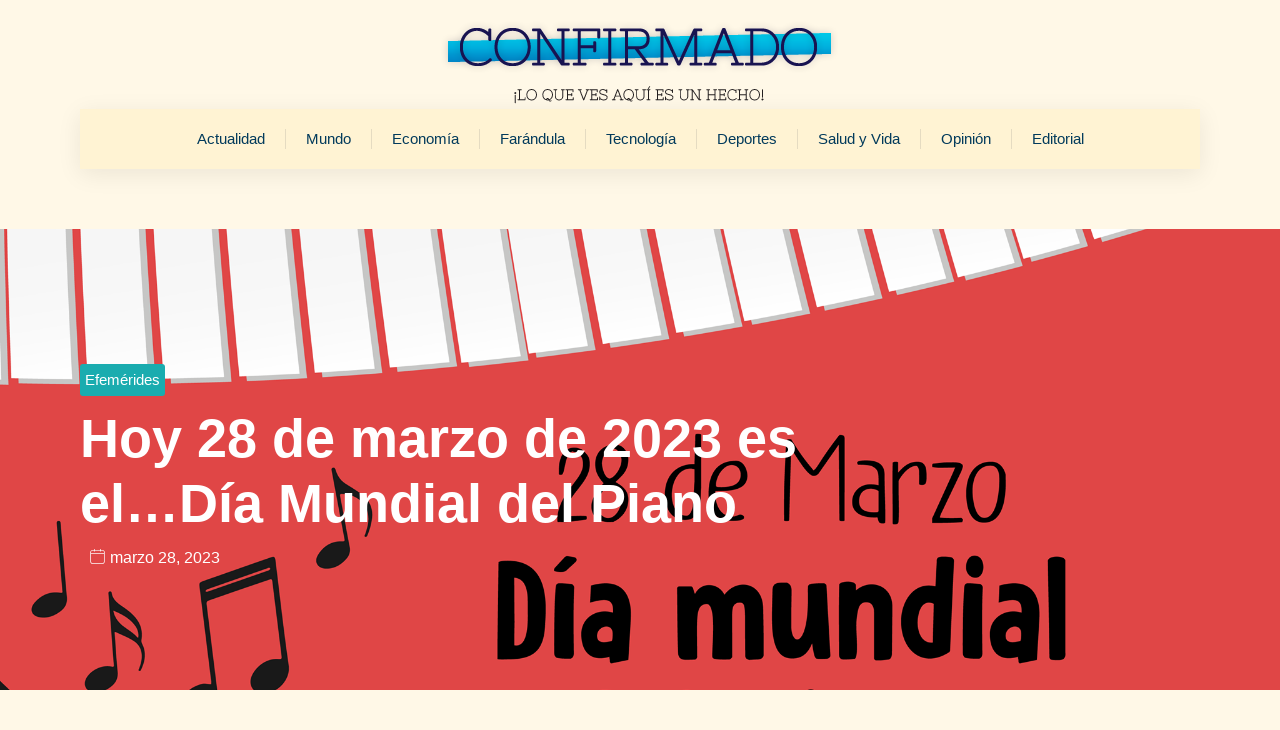

--- FILE ---
content_type: text/html; charset=UTF-8
request_url: https://confirmado.com.ve/hoy-28-de-marzo-de-2023-es-el-dia-mundial-del-piano/
body_size: 34802
content:
<!doctype html>
<html lang="es">
<head><meta charset="UTF-8"><script>if(navigator.userAgent.match(/MSIE|Internet Explorer/i)||navigator.userAgent.match(/Trident\/7\..*?rv:11/i)){var href=document.location.href;if(!href.match(/[?&]nowprocket/)){if(href.indexOf("?")==-1){if(href.indexOf("#")==-1){document.location.href=href+"?nowprocket=1"}else{document.location.href=href.replace("#","?nowprocket=1#")}}else{if(href.indexOf("#")==-1){document.location.href=href+"&nowprocket=1"}else{document.location.href=href.replace("#","&nowprocket=1#")}}}}</script><script>(()=>{class RocketLazyLoadScripts{constructor(){this.v="2.0.3",this.userEvents=["keydown","keyup","mousedown","mouseup","mousemove","mouseover","mouseenter","mouseout","mouseleave","touchmove","touchstart","touchend","touchcancel","wheel","click","dblclick","input","visibilitychange"],this.attributeEvents=["onblur","onclick","oncontextmenu","ondblclick","onfocus","onmousedown","onmouseenter","onmouseleave","onmousemove","onmouseout","onmouseover","onmouseup","onmousewheel","onscroll","onsubmit"]}async t(){this.i(),this.o(),/iP(ad|hone)/.test(navigator.userAgent)&&this.h(),this.u(),this.l(this),this.m(),this.k(this),this.p(this),this._(),await Promise.all([this.R(),this.L()]),this.lastBreath=Date.now(),this.S(this),this.P(),this.D(),this.O(),this.M(),await this.C(this.delayedScripts.normal),await this.C(this.delayedScripts.defer),await this.C(this.delayedScripts.async),this.F("domReady"),await this.T(),await this.j(),await this.I(),this.F("windowLoad"),await this.A(),window.dispatchEvent(new Event("rocket-allScriptsLoaded")),this.everythingLoaded=!0,this.lastTouchEnd&&await new Promise((t=>setTimeout(t,500-Date.now()+this.lastTouchEnd))),this.H(),this.F("all"),this.U(),this.W()}i(){this.CSPIssue=sessionStorage.getItem("rocketCSPIssue"),document.addEventListener("securitypolicyviolation",(t=>{this.CSPIssue||"script-src-elem"!==t.violatedDirective||"data"!==t.blockedURI||(this.CSPIssue=!0,sessionStorage.setItem("rocketCSPIssue",!0))}),{isRocket:!0})}o(){window.addEventListener("pageshow",(t=>{this.persisted=t.persisted,this.realWindowLoadedFired=!0}),{isRocket:!0}),window.addEventListener("pagehide",(()=>{this.onFirstUserAction=null}),{isRocket:!0})}h(){let t;function e(e){t=e}window.addEventListener("touchstart",e,{isRocket:!0}),window.addEventListener("touchend",(function i(o){Math.abs(o.changedTouches[0].pageX-t.changedTouches[0].pageX)<10&&Math.abs(o.changedTouches[0].pageY-t.changedTouches[0].pageY)<10&&o.timeStamp-t.timeStamp<200&&(o.target.dispatchEvent(new PointerEvent("click",{target:o.target,bubbles:!0,cancelable:!0,detail:1})),event.preventDefault(),window.removeEventListener("touchstart",e,{isRocket:!0}),window.removeEventListener("touchend",i,{isRocket:!0}))}),{isRocket:!0})}q(t){this.userActionTriggered||("mousemove"!==t.type||this.firstMousemoveIgnored?"keyup"===t.type||"mouseover"===t.type||"mouseout"===t.type||(this.userActionTriggered=!0,this.onFirstUserAction&&this.onFirstUserAction()):this.firstMousemoveIgnored=!0),"click"===t.type&&t.preventDefault(),this.savedUserEvents.length>0&&(t.stopPropagation(),t.stopImmediatePropagation()),"touchstart"===this.lastEvent&&"touchend"===t.type&&(this.lastTouchEnd=Date.now()),"click"===t.type&&(this.lastTouchEnd=0),this.lastEvent=t.type,this.savedUserEvents.push(t)}u(){this.savedUserEvents=[],this.userEventHandler=this.q.bind(this),this.userEvents.forEach((t=>window.addEventListener(t,this.userEventHandler,{passive:!1,isRocket:!0})))}U(){this.userEvents.forEach((t=>window.removeEventListener(t,this.userEventHandler,{passive:!1,isRocket:!0}))),this.savedUserEvents.forEach((t=>{t.target.dispatchEvent(new window[t.constructor.name](t.type,t))}))}m(){this.eventsMutationObserver=new MutationObserver((t=>{const e="return false";for(const i of t){if("attributes"===i.type){const t=i.target.getAttribute(i.attributeName);t&&t!==e&&(i.target.setAttribute("data-rocket-"+i.attributeName,t),i.target["rocket"+i.attributeName]=new Function("event",t),i.target.setAttribute(i.attributeName,e))}"childList"===i.type&&i.addedNodes.forEach((t=>{if(t.nodeType===Node.ELEMENT_NODE)for(const i of t.attributes)this.attributeEvents.includes(i.name)&&i.value&&""!==i.value&&(t.setAttribute("data-rocket-"+i.name,i.value),t["rocket"+i.name]=new Function("event",i.value),t.setAttribute(i.name,e))}))}})),this.eventsMutationObserver.observe(document,{subtree:!0,childList:!0,attributeFilter:this.attributeEvents})}H(){this.eventsMutationObserver.disconnect(),this.attributeEvents.forEach((t=>{document.querySelectorAll("[data-rocket-"+t+"]").forEach((e=>{e.setAttribute(t,e.getAttribute("data-rocket-"+t)),e.removeAttribute("data-rocket-"+t)}))}))}k(t){Object.defineProperty(HTMLElement.prototype,"onclick",{get(){return this.rocketonclick||null},set(e){this.rocketonclick=e,this.setAttribute(t.everythingLoaded?"onclick":"data-rocket-onclick","this.rocketonclick(event)")}})}S(t){function e(e,i){let o=e[i];e[i]=null,Object.defineProperty(e,i,{get:()=>o,set(s){t.everythingLoaded?o=s:e["rocket"+i]=o=s}})}e(document,"onreadystatechange"),e(window,"onload"),e(window,"onpageshow");try{Object.defineProperty(document,"readyState",{get:()=>t.rocketReadyState,set(e){t.rocketReadyState=e},configurable:!0}),document.readyState="loading"}catch(t){console.log("WPRocket DJE readyState conflict, bypassing")}}l(t){this.originalAddEventListener=EventTarget.prototype.addEventListener,this.originalRemoveEventListener=EventTarget.prototype.removeEventListener,this.savedEventListeners=[],EventTarget.prototype.addEventListener=function(e,i,o){o&&o.isRocket||!t.B(e,this)&&!t.userEvents.includes(e)||t.B(e,this)&&!t.userActionTriggered||e.startsWith("rocket-")||t.everythingLoaded?t.originalAddEventListener.call(this,e,i,o):t.savedEventListeners.push({target:this,remove:!1,type:e,func:i,options:o})},EventTarget.prototype.removeEventListener=function(e,i,o){o&&o.isRocket||!t.B(e,this)&&!t.userEvents.includes(e)||t.B(e,this)&&!t.userActionTriggered||e.startsWith("rocket-")||t.everythingLoaded?t.originalRemoveEventListener.call(this,e,i,o):t.savedEventListeners.push({target:this,remove:!0,type:e,func:i,options:o})}}F(t){"all"===t&&(EventTarget.prototype.addEventListener=this.originalAddEventListener,EventTarget.prototype.removeEventListener=this.originalRemoveEventListener),this.savedEventListeners=this.savedEventListeners.filter((e=>{let i=e.type,o=e.target||window;return"domReady"===t&&"DOMContentLoaded"!==i&&"readystatechange"!==i||("windowLoad"===t&&"load"!==i&&"readystatechange"!==i&&"pageshow"!==i||(this.B(i,o)&&(i="rocket-"+i),e.remove?o.removeEventListener(i,e.func,e.options):o.addEventListener(i,e.func,e.options),!1))}))}p(t){let e;function i(e){return t.everythingLoaded?e:e.split(" ").map((t=>"load"===t||t.startsWith("load.")?"rocket-jquery-load":t)).join(" ")}function o(o){function s(e){const s=o.fn[e];o.fn[e]=o.fn.init.prototype[e]=function(){return this[0]===window&&t.userActionTriggered&&("string"==typeof arguments[0]||arguments[0]instanceof String?arguments[0]=i(arguments[0]):"object"==typeof arguments[0]&&Object.keys(arguments[0]).forEach((t=>{const e=arguments[0][t];delete arguments[0][t],arguments[0][i(t)]=e}))),s.apply(this,arguments),this}}if(o&&o.fn&&!t.allJQueries.includes(o)){const e={DOMContentLoaded:[],"rocket-DOMContentLoaded":[]};for(const t in e)document.addEventListener(t,(()=>{e[t].forEach((t=>t()))}),{isRocket:!0});o.fn.ready=o.fn.init.prototype.ready=function(i){function s(){parseInt(o.fn.jquery)>2?setTimeout((()=>i.bind(document)(o))):i.bind(document)(o)}return t.realDomReadyFired?!t.userActionTriggered||t.fauxDomReadyFired?s():e["rocket-DOMContentLoaded"].push(s):e.DOMContentLoaded.push(s),o([])},s("on"),s("one"),s("off"),t.allJQueries.push(o)}e=o}t.allJQueries=[],o(window.jQuery),Object.defineProperty(window,"jQuery",{get:()=>e,set(t){o(t)}})}P(){const t=new Map;document.write=document.writeln=function(e){const i=document.currentScript,o=document.createRange(),s=i.parentElement;let n=t.get(i);void 0===n&&(n=i.nextSibling,t.set(i,n));const c=document.createDocumentFragment();o.setStart(c,0),c.appendChild(o.createContextualFragment(e)),s.insertBefore(c,n)}}async R(){return new Promise((t=>{this.userActionTriggered?t():this.onFirstUserAction=t}))}async L(){return new Promise((t=>{document.addEventListener("DOMContentLoaded",(()=>{this.realDomReadyFired=!0,t()}),{isRocket:!0})}))}async I(){return this.realWindowLoadedFired?Promise.resolve():new Promise((t=>{window.addEventListener("load",t,{isRocket:!0})}))}M(){this.pendingScripts=[];this.scriptsMutationObserver=new MutationObserver((t=>{for(const e of t)e.addedNodes.forEach((t=>{"SCRIPT"!==t.tagName||t.noModule||t.isWPRocket||this.pendingScripts.push({script:t,promise:new Promise((e=>{const i=()=>{const i=this.pendingScripts.findIndex((e=>e.script===t));i>=0&&this.pendingScripts.splice(i,1),e()};t.addEventListener("load",i,{isRocket:!0}),t.addEventListener("error",i,{isRocket:!0}),setTimeout(i,1e3)}))})}))})),this.scriptsMutationObserver.observe(document,{childList:!0,subtree:!0})}async j(){await this.J(),this.pendingScripts.length?(await this.pendingScripts[0].promise,await this.j()):this.scriptsMutationObserver.disconnect()}D(){this.delayedScripts={normal:[],async:[],defer:[]},document.querySelectorAll("script[type$=rocketlazyloadscript]").forEach((t=>{t.hasAttribute("data-rocket-src")?t.hasAttribute("async")&&!1!==t.async?this.delayedScripts.async.push(t):t.hasAttribute("defer")&&!1!==t.defer||"module"===t.getAttribute("data-rocket-type")?this.delayedScripts.defer.push(t):this.delayedScripts.normal.push(t):this.delayedScripts.normal.push(t)}))}async _(){await this.L();let t=[];document.querySelectorAll("script[type$=rocketlazyloadscript][data-rocket-src]").forEach((e=>{let i=e.getAttribute("data-rocket-src");if(i&&!i.startsWith("data:")){i.startsWith("//")&&(i=location.protocol+i);try{const o=new URL(i).origin;o!==location.origin&&t.push({src:o,crossOrigin:e.crossOrigin||"module"===e.getAttribute("data-rocket-type")})}catch(t){}}})),t=[...new Map(t.map((t=>[JSON.stringify(t),t]))).values()],this.N(t,"preconnect")}async $(t){if(await this.G(),!0!==t.noModule||!("noModule"in HTMLScriptElement.prototype))return new Promise((e=>{let i;function o(){(i||t).setAttribute("data-rocket-status","executed"),e()}try{if(navigator.userAgent.includes("Firefox/")||""===navigator.vendor||this.CSPIssue)i=document.createElement("script"),[...t.attributes].forEach((t=>{let e=t.nodeName;"type"!==e&&("data-rocket-type"===e&&(e="type"),"data-rocket-src"===e&&(e="src"),i.setAttribute(e,t.nodeValue))})),t.text&&(i.text=t.text),t.nonce&&(i.nonce=t.nonce),i.hasAttribute("src")?(i.addEventListener("load",o,{isRocket:!0}),i.addEventListener("error",(()=>{i.setAttribute("data-rocket-status","failed-network"),e()}),{isRocket:!0}),setTimeout((()=>{i.isConnected||e()}),1)):(i.text=t.text,o()),i.isWPRocket=!0,t.parentNode.replaceChild(i,t);else{const i=t.getAttribute("data-rocket-type"),s=t.getAttribute("data-rocket-src");i?(t.type=i,t.removeAttribute("data-rocket-type")):t.removeAttribute("type"),t.addEventListener("load",o,{isRocket:!0}),t.addEventListener("error",(i=>{this.CSPIssue&&i.target.src.startsWith("data:")?(console.log("WPRocket: CSP fallback activated"),t.removeAttribute("src"),this.$(t).then(e)):(t.setAttribute("data-rocket-status","failed-network"),e())}),{isRocket:!0}),s?(t.fetchPriority="high",t.removeAttribute("data-rocket-src"),t.src=s):t.src="data:text/javascript;base64,"+window.btoa(unescape(encodeURIComponent(t.text)))}}catch(i){t.setAttribute("data-rocket-status","failed-transform"),e()}}));t.setAttribute("data-rocket-status","skipped")}async C(t){const e=t.shift();return e?(e.isConnected&&await this.$(e),this.C(t)):Promise.resolve()}O(){this.N([...this.delayedScripts.normal,...this.delayedScripts.defer,...this.delayedScripts.async],"preload")}N(t,e){this.trash=this.trash||[];let i=!0;var o=document.createDocumentFragment();t.forEach((t=>{const s=t.getAttribute&&t.getAttribute("data-rocket-src")||t.src;if(s&&!s.startsWith("data:")){const n=document.createElement("link");n.href=s,n.rel=e,"preconnect"!==e&&(n.as="script",n.fetchPriority=i?"high":"low"),t.getAttribute&&"module"===t.getAttribute("data-rocket-type")&&(n.crossOrigin=!0),t.crossOrigin&&(n.crossOrigin=t.crossOrigin),t.integrity&&(n.integrity=t.integrity),t.nonce&&(n.nonce=t.nonce),o.appendChild(n),this.trash.push(n),i=!1}})),document.head.appendChild(o)}W(){this.trash.forEach((t=>t.remove()))}async T(){try{document.readyState="interactive"}catch(t){}this.fauxDomReadyFired=!0;try{await this.G(),document.dispatchEvent(new Event("rocket-readystatechange")),await this.G(),document.rocketonreadystatechange&&document.rocketonreadystatechange(),await this.G(),document.dispatchEvent(new Event("rocket-DOMContentLoaded")),await this.G(),window.dispatchEvent(new Event("rocket-DOMContentLoaded"))}catch(t){console.error(t)}}async A(){try{document.readyState="complete"}catch(t){}try{await this.G(),document.dispatchEvent(new Event("rocket-readystatechange")),await this.G(),document.rocketonreadystatechange&&document.rocketonreadystatechange(),await this.G(),window.dispatchEvent(new Event("rocket-load")),await this.G(),window.rocketonload&&window.rocketonload(),await this.G(),this.allJQueries.forEach((t=>t(window).trigger("rocket-jquery-load"))),await this.G();const t=new Event("rocket-pageshow");t.persisted=this.persisted,window.dispatchEvent(t),await this.G(),window.rocketonpageshow&&window.rocketonpageshow({persisted:this.persisted})}catch(t){console.error(t)}}async G(){Date.now()-this.lastBreath>45&&(await this.J(),this.lastBreath=Date.now())}async J(){return document.hidden?new Promise((t=>setTimeout(t))):new Promise((t=>requestAnimationFrame(t)))}B(t,e){return e===document&&"readystatechange"===t||(e===document&&"DOMContentLoaded"===t||(e===window&&"DOMContentLoaded"===t||(e===window&&"load"===t||e===window&&"pageshow"===t)))}static run(){(new RocketLazyLoadScripts).t()}}RocketLazyLoadScripts.run()})();</script>
	
	<meta name="viewport" content="width=device-width, initial-scale=1">
	<link rel="profile" href="https://gmpg.org/xfn/11">
	<meta name='robots' content='index, follow, max-image-preview:large, max-snippet:-1, max-video-preview:-1' />
	<style>img:is([sizes="auto" i], [sizes^="auto," i]) { contain-intrinsic-size: 3000px 1500px }</style>
	
	<!-- This site is optimized with the Yoast SEO plugin v26.4 - https://yoast.com/wordpress/plugins/seo/ -->
	<title>Hoy 28 de marzo de 2023 es el...Día Mundial del Piano</title>
	<meta name="description" content="&nbsp; &nbsp; El día número 88 de cada año celebramos el Día Mundial del Piano, que suele ser el día 29 de marzo (28 de marzo en caso de ser año" />
	<link rel="canonical" href="https://confirmado.com.ve/hoy-28-de-marzo-de-2023-es-el-dia-mundial-del-piano/" />
	<meta property="og:locale" content="es_ES" />
	<meta property="og:type" content="article" />
	<meta property="og:title" content="Hoy 28 de marzo de 2023 es el...Día Mundial del Piano" />
	<meta property="og:description" content="&nbsp; &nbsp; El día número 88 de cada año celebramos el Día Mundial del Piano, que suele ser el día 29 de marzo (28 de marzo en caso de ser año" />
	<meta property="og:url" content="https://confirmado.com.ve/hoy-28-de-marzo-de-2023-es-el-dia-mundial-del-piano/" />
	<meta property="og:site_name" content="Confirmado" />
	<meta property="article:publisher" content="https://www.facebook.com/superconfirmado/" />
	<meta property="article:published_time" content="2023-03-28T08:52:47+00:00" />
	<meta property="article:modified_time" content="2023-03-28T08:53:11+00:00" />
	<meta property="og:image" content="https://confirmado.com.ve/conf/conf-upload/uploads/2023/03/163588335_1638970482980525_3616320681508907663_n.png" />
	<meta property="og:image:width" content="2048" />
	<meta property="og:image:height" content="2048" />
	<meta property="og:image:type" content="image/png" />
	<meta name="author" content="Lina Romero" />
	<meta name="twitter:card" content="summary_large_image" />
	<meta name="twitter:creator" content="@superconfirmado" />
	<meta name="twitter:site" content="@superconfirmado" />
	<meta name="twitter:label1" content="Escrito por" />
	<meta name="twitter:data1" content="Lina Romero" />
	<meta name="twitter:label2" content="Tiempo de lectura" />
	<meta name="twitter:data2" content="6 minutos" />
	<script type="application/ld+json" class="yoast-schema-graph">{"@context":"https://schema.org","@graph":[{"@type":"NewsArticle","@id":"https://confirmado.com.ve/hoy-28-de-marzo-de-2023-es-el-dia-mundial-del-piano/#article","isPartOf":{"@id":"https://confirmado.com.ve/hoy-28-de-marzo-de-2023-es-el-dia-mundial-del-piano/"},"author":{"name":"Lina Romero","@id":"http://confirmado.com.ve/#/schema/person/b8309e5cc6568d5b412b36779da7e848"},"headline":"Hoy 28 de marzo de 2023 es el&#8230;Día Mundial del Piano","datePublished":"2023-03-28T08:52:47+00:00","dateModified":"2023-03-28T08:53:11+00:00","mainEntityOfPage":{"@id":"https://confirmado.com.ve/hoy-28-de-marzo-de-2023-es-el-dia-mundial-del-piano/"},"wordCount":1154,"commentCount":0,"publisher":{"@id":"http://confirmado.com.ve/#organization"},"image":{"@id":"https://confirmado.com.ve/hoy-28-de-marzo-de-2023-es-el-dia-mundial-del-piano/#primaryimage"},"thumbnailUrl":"https://confirmado.com.ve/conf/conf-upload/uploads/2023/03/163588335_1638970482980525_3616320681508907663_n.png","articleSection":["Efemérides"],"inLanguage":"es","potentialAction":[{"@type":"CommentAction","name":"Comment","target":["https://confirmado.com.ve/hoy-28-de-marzo-de-2023-es-el-dia-mundial-del-piano/#respond"]}]},{"@type":["WebPage","ItemPage"],"@id":"https://confirmado.com.ve/hoy-28-de-marzo-de-2023-es-el-dia-mundial-del-piano/","url":"https://confirmado.com.ve/hoy-28-de-marzo-de-2023-es-el-dia-mundial-del-piano/","name":"Hoy 28 de marzo de 2023 es el...Día Mundial del Piano","isPartOf":{"@id":"http://confirmado.com.ve/#website"},"primaryImageOfPage":{"@id":"https://confirmado.com.ve/hoy-28-de-marzo-de-2023-es-el-dia-mundial-del-piano/#primaryimage"},"image":{"@id":"https://confirmado.com.ve/hoy-28-de-marzo-de-2023-es-el-dia-mundial-del-piano/#primaryimage"},"thumbnailUrl":"https://confirmado.com.ve/conf/conf-upload/uploads/2023/03/163588335_1638970482980525_3616320681508907663_n.png","datePublished":"2023-03-28T08:52:47+00:00","dateModified":"2023-03-28T08:53:11+00:00","description":"&nbsp; &nbsp; El día número 88 de cada año celebramos el Día Mundial del Piano, que suele ser el día 29 de marzo (28 de marzo en caso de ser año","breadcrumb":{"@id":"https://confirmado.com.ve/hoy-28-de-marzo-de-2023-es-el-dia-mundial-del-piano/#breadcrumb"},"inLanguage":"es","potentialAction":[{"@type":"ReadAction","target":["https://confirmado.com.ve/hoy-28-de-marzo-de-2023-es-el-dia-mundial-del-piano/"]}]},{"@type":"ImageObject","inLanguage":"es","@id":"https://confirmado.com.ve/hoy-28-de-marzo-de-2023-es-el-dia-mundial-del-piano/#primaryimage","url":"https://confirmado.com.ve/conf/conf-upload/uploads/2023/03/163588335_1638970482980525_3616320681508907663_n.png","contentUrl":"https://confirmado.com.ve/conf/conf-upload/uploads/2023/03/163588335_1638970482980525_3616320681508907663_n.png","width":2048,"height":2048},{"@type":"BreadcrumbList","@id":"https://confirmado.com.ve/hoy-28-de-marzo-de-2023-es-el-dia-mundial-del-piano/#breadcrumb","itemListElement":[{"@type":"ListItem","position":1,"name":"Portada","item":"https://confirmado.com.ve/"},{"@type":"ListItem","position":2,"name":"Hoy 28 de marzo de 2023 es el&#8230;Día Mundial del Piano"}]},{"@type":"WebSite","@id":"http://confirmado.com.ve/#website","url":"http://confirmado.com.ve/","name":"Confirmado","description":"Portal de Noticias en Venezuela","publisher":{"@id":"http://confirmado.com.ve/#organization"},"alternateName":"Noticias Confirmado","potentialAction":[{"@type":"SearchAction","target":{"@type":"EntryPoint","urlTemplate":"http://confirmado.com.ve/?s={search_term_string}"},"query-input":{"@type":"PropertyValueSpecification","valueRequired":true,"valueName":"search_term_string"}}],"inLanguage":"es"},{"@type":"Organization","@id":"http://confirmado.com.ve/#organization","name":"Confirmado","url":"http://confirmado.com.ve/","logo":{"@type":"ImageObject","inLanguage":"es","@id":"http://confirmado.com.ve/#/schema/logo/image/","url":"https://confirmado.com.ve/conf/conf-upload/uploads/2023/01/confirmado-logo.png","contentUrl":"https://confirmado.com.ve/conf/conf-upload/uploads/2023/01/confirmado-logo.png","width":428,"height":89,"caption":"Confirmado"},"image":{"@id":"http://confirmado.com.ve/#/schema/logo/image/"},"sameAs":["https://www.facebook.com/superconfirmado/","https://x.com/superconfirmado"]},{"@type":"Person","@id":"http://confirmado.com.ve/#/schema/person/b8309e5cc6568d5b412b36779da7e848","name":"Lina Romero","image":{"@type":"ImageObject","inLanguage":"es","@id":"http://confirmado.com.ve/#/schema/person/image/","url":"https://secure.gravatar.com/avatar/4690f6830b288c973b4f64412cf549cef115c3874101bbd0d12557f775d0b8bb?s=96&d=mm&r=g","contentUrl":"https://secure.gravatar.com/avatar/4690f6830b288c973b4f64412cf549cef115c3874101bbd0d12557f775d0b8bb?s=96&d=mm&r=g","caption":"Lina Romero"},"url":"#"}]}</script>
	<!-- / Yoast SEO plugin. -->


<link rel='dns-prefetch' href='//www.googletagmanager.com' />
<script type="rocketlazyloadscript">
window._wpemojiSettings = {"baseUrl":"https:\/\/s.w.org\/images\/core\/emoji\/16.0.1\/72x72\/","ext":".png","svgUrl":"https:\/\/s.w.org\/images\/core\/emoji\/16.0.1\/svg\/","svgExt":".svg","source":{"concatemoji":"https:\/\/confirmado.com.ve\/wp-includes\/js\/wp-emoji-release.min.js?ver=6.8.3"}};
/*! This file is auto-generated */
!function(s,n){var o,i,e;function c(e){try{var t={supportTests:e,timestamp:(new Date).valueOf()};sessionStorage.setItem(o,JSON.stringify(t))}catch(e){}}function p(e,t,n){e.clearRect(0,0,e.canvas.width,e.canvas.height),e.fillText(t,0,0);var t=new Uint32Array(e.getImageData(0,0,e.canvas.width,e.canvas.height).data),a=(e.clearRect(0,0,e.canvas.width,e.canvas.height),e.fillText(n,0,0),new Uint32Array(e.getImageData(0,0,e.canvas.width,e.canvas.height).data));return t.every(function(e,t){return e===a[t]})}function u(e,t){e.clearRect(0,0,e.canvas.width,e.canvas.height),e.fillText(t,0,0);for(var n=e.getImageData(16,16,1,1),a=0;a<n.data.length;a++)if(0!==n.data[a])return!1;return!0}function f(e,t,n,a){switch(t){case"flag":return n(e,"\ud83c\udff3\ufe0f\u200d\u26a7\ufe0f","\ud83c\udff3\ufe0f\u200b\u26a7\ufe0f")?!1:!n(e,"\ud83c\udde8\ud83c\uddf6","\ud83c\udde8\u200b\ud83c\uddf6")&&!n(e,"\ud83c\udff4\udb40\udc67\udb40\udc62\udb40\udc65\udb40\udc6e\udb40\udc67\udb40\udc7f","\ud83c\udff4\u200b\udb40\udc67\u200b\udb40\udc62\u200b\udb40\udc65\u200b\udb40\udc6e\u200b\udb40\udc67\u200b\udb40\udc7f");case"emoji":return!a(e,"\ud83e\udedf")}return!1}function g(e,t,n,a){var r="undefined"!=typeof WorkerGlobalScope&&self instanceof WorkerGlobalScope?new OffscreenCanvas(300,150):s.createElement("canvas"),o=r.getContext("2d",{willReadFrequently:!0}),i=(o.textBaseline="top",o.font="600 32px Arial",{});return e.forEach(function(e){i[e]=t(o,e,n,a)}),i}function t(e){var t=s.createElement("script");t.src=e,t.defer=!0,s.head.appendChild(t)}"undefined"!=typeof Promise&&(o="wpEmojiSettingsSupports",i=["flag","emoji"],n.supports={everything:!0,everythingExceptFlag:!0},e=new Promise(function(e){s.addEventListener("DOMContentLoaded",e,{once:!0})}),new Promise(function(t){var n=function(){try{var e=JSON.parse(sessionStorage.getItem(o));if("object"==typeof e&&"number"==typeof e.timestamp&&(new Date).valueOf()<e.timestamp+604800&&"object"==typeof e.supportTests)return e.supportTests}catch(e){}return null}();if(!n){if("undefined"!=typeof Worker&&"undefined"!=typeof OffscreenCanvas&&"undefined"!=typeof URL&&URL.createObjectURL&&"undefined"!=typeof Blob)try{var e="postMessage("+g.toString()+"("+[JSON.stringify(i),f.toString(),p.toString(),u.toString()].join(",")+"));",a=new Blob([e],{type:"text/javascript"}),r=new Worker(URL.createObjectURL(a),{name:"wpTestEmojiSupports"});return void(r.onmessage=function(e){c(n=e.data),r.terminate(),t(n)})}catch(e){}c(n=g(i,f,p,u))}t(n)}).then(function(e){for(var t in e)n.supports[t]=e[t],n.supports.everything=n.supports.everything&&n.supports[t],"flag"!==t&&(n.supports.everythingExceptFlag=n.supports.everythingExceptFlag&&n.supports[t]);n.supports.everythingExceptFlag=n.supports.everythingExceptFlag&&!n.supports.flag,n.DOMReady=!1,n.readyCallback=function(){n.DOMReady=!0}}).then(function(){return e}).then(function(){var e;n.supports.everything||(n.readyCallback(),(e=n.source||{}).concatemoji?t(e.concatemoji):e.wpemoji&&e.twemoji&&(t(e.twemoji),t(e.wpemoji)))}))}((window,document),window._wpemojiSettings);
</script>
<style id='wp-emoji-styles-inline-css'>

	img.wp-smiley, img.emoji {
		display: inline !important;
		border: none !important;
		box-shadow: none !important;
		height: 1em !important;
		width: 1em !important;
		margin: 0 0.07em !important;
		vertical-align: -0.1em !important;
		background: none !important;
		padding: 0 !important;
	}
</style>
<link rel='stylesheet' id='wp-block-library-css' href='https://confirmado.com.ve/wp-includes/css/dist/block-library/style.min.css?ver=6.8.3' media='all' />
<style id='global-styles-inline-css'>
:root{--wp--preset--aspect-ratio--square: 1;--wp--preset--aspect-ratio--4-3: 4/3;--wp--preset--aspect-ratio--3-4: 3/4;--wp--preset--aspect-ratio--3-2: 3/2;--wp--preset--aspect-ratio--2-3: 2/3;--wp--preset--aspect-ratio--16-9: 16/9;--wp--preset--aspect-ratio--9-16: 9/16;--wp--preset--color--black: #000000;--wp--preset--color--cyan-bluish-gray: #abb8c3;--wp--preset--color--white: #ffffff;--wp--preset--color--pale-pink: #f78da7;--wp--preset--color--vivid-red: #cf2e2e;--wp--preset--color--luminous-vivid-orange: #ff6900;--wp--preset--color--luminous-vivid-amber: #fcb900;--wp--preset--color--light-green-cyan: #7bdcb5;--wp--preset--color--vivid-green-cyan: #00d084;--wp--preset--color--pale-cyan-blue: #8ed1fc;--wp--preset--color--vivid-cyan-blue: #0693e3;--wp--preset--color--vivid-purple: #9b51e0;--wp--preset--gradient--vivid-cyan-blue-to-vivid-purple: linear-gradient(135deg,rgba(6,147,227,1) 0%,rgb(155,81,224) 100%);--wp--preset--gradient--light-green-cyan-to-vivid-green-cyan: linear-gradient(135deg,rgb(122,220,180) 0%,rgb(0,208,130) 100%);--wp--preset--gradient--luminous-vivid-amber-to-luminous-vivid-orange: linear-gradient(135deg,rgba(252,185,0,1) 0%,rgba(255,105,0,1) 100%);--wp--preset--gradient--luminous-vivid-orange-to-vivid-red: linear-gradient(135deg,rgba(255,105,0,1) 0%,rgb(207,46,46) 100%);--wp--preset--gradient--very-light-gray-to-cyan-bluish-gray: linear-gradient(135deg,rgb(238,238,238) 0%,rgb(169,184,195) 100%);--wp--preset--gradient--cool-to-warm-spectrum: linear-gradient(135deg,rgb(74,234,220) 0%,rgb(151,120,209) 20%,rgb(207,42,186) 40%,rgb(238,44,130) 60%,rgb(251,105,98) 80%,rgb(254,248,76) 100%);--wp--preset--gradient--blush-light-purple: linear-gradient(135deg,rgb(255,206,236) 0%,rgb(152,150,240) 100%);--wp--preset--gradient--blush-bordeaux: linear-gradient(135deg,rgb(254,205,165) 0%,rgb(254,45,45) 50%,rgb(107,0,62) 100%);--wp--preset--gradient--luminous-dusk: linear-gradient(135deg,rgb(255,203,112) 0%,rgb(199,81,192) 50%,rgb(65,88,208) 100%);--wp--preset--gradient--pale-ocean: linear-gradient(135deg,rgb(255,245,203) 0%,rgb(182,227,212) 50%,rgb(51,167,181) 100%);--wp--preset--gradient--electric-grass: linear-gradient(135deg,rgb(202,248,128) 0%,rgb(113,206,126) 100%);--wp--preset--gradient--midnight: linear-gradient(135deg,rgb(2,3,129) 0%,rgb(40,116,252) 100%);--wp--preset--font-size--small: 13px;--wp--preset--font-size--medium: 20px;--wp--preset--font-size--large: 36px;--wp--preset--font-size--x-large: 42px;--wp--preset--spacing--20: 0.44rem;--wp--preset--spacing--30: 0.67rem;--wp--preset--spacing--40: 1rem;--wp--preset--spacing--50: 1.5rem;--wp--preset--spacing--60: 2.25rem;--wp--preset--spacing--70: 3.38rem;--wp--preset--spacing--80: 5.06rem;--wp--preset--shadow--natural: 6px 6px 9px rgba(0, 0, 0, 0.2);--wp--preset--shadow--deep: 12px 12px 50px rgba(0, 0, 0, 0.4);--wp--preset--shadow--sharp: 6px 6px 0px rgba(0, 0, 0, 0.2);--wp--preset--shadow--outlined: 6px 6px 0px -3px rgba(255, 255, 255, 1), 6px 6px rgba(0, 0, 0, 1);--wp--preset--shadow--crisp: 6px 6px 0px rgba(0, 0, 0, 1);}:root { --wp--style--global--content-size: 800px;--wp--style--global--wide-size: 1200px; }:where(body) { margin: 0; }.wp-site-blocks > .alignleft { float: left; margin-right: 2em; }.wp-site-blocks > .alignright { float: right; margin-left: 2em; }.wp-site-blocks > .aligncenter { justify-content: center; margin-left: auto; margin-right: auto; }:where(.wp-site-blocks) > * { margin-block-start: 24px; margin-block-end: 0; }:where(.wp-site-blocks) > :first-child { margin-block-start: 0; }:where(.wp-site-blocks) > :last-child { margin-block-end: 0; }:root { --wp--style--block-gap: 24px; }:root :where(.is-layout-flow) > :first-child{margin-block-start: 0;}:root :where(.is-layout-flow) > :last-child{margin-block-end: 0;}:root :where(.is-layout-flow) > *{margin-block-start: 24px;margin-block-end: 0;}:root :where(.is-layout-constrained) > :first-child{margin-block-start: 0;}:root :where(.is-layout-constrained) > :last-child{margin-block-end: 0;}:root :where(.is-layout-constrained) > *{margin-block-start: 24px;margin-block-end: 0;}:root :where(.is-layout-flex){gap: 24px;}:root :where(.is-layout-grid){gap: 24px;}.is-layout-flow > .alignleft{float: left;margin-inline-start: 0;margin-inline-end: 2em;}.is-layout-flow > .alignright{float: right;margin-inline-start: 2em;margin-inline-end: 0;}.is-layout-flow > .aligncenter{margin-left: auto !important;margin-right: auto !important;}.is-layout-constrained > .alignleft{float: left;margin-inline-start: 0;margin-inline-end: 2em;}.is-layout-constrained > .alignright{float: right;margin-inline-start: 2em;margin-inline-end: 0;}.is-layout-constrained > .aligncenter{margin-left: auto !important;margin-right: auto !important;}.is-layout-constrained > :where(:not(.alignleft):not(.alignright):not(.alignfull)){max-width: var(--wp--style--global--content-size);margin-left: auto !important;margin-right: auto !important;}.is-layout-constrained > .alignwide{max-width: var(--wp--style--global--wide-size);}body .is-layout-flex{display: flex;}.is-layout-flex{flex-wrap: wrap;align-items: center;}.is-layout-flex > :is(*, div){margin: 0;}body .is-layout-grid{display: grid;}.is-layout-grid > :is(*, div){margin: 0;}body{padding-top: 0px;padding-right: 0px;padding-bottom: 0px;padding-left: 0px;}a:where(:not(.wp-element-button)){text-decoration: underline;}:root :where(.wp-element-button, .wp-block-button__link){background-color: #32373c;border-width: 0;color: #fff;font-family: inherit;font-size: inherit;line-height: inherit;padding: calc(0.667em + 2px) calc(1.333em + 2px);text-decoration: none;}.has-black-color{color: var(--wp--preset--color--black) !important;}.has-cyan-bluish-gray-color{color: var(--wp--preset--color--cyan-bluish-gray) !important;}.has-white-color{color: var(--wp--preset--color--white) !important;}.has-pale-pink-color{color: var(--wp--preset--color--pale-pink) !important;}.has-vivid-red-color{color: var(--wp--preset--color--vivid-red) !important;}.has-luminous-vivid-orange-color{color: var(--wp--preset--color--luminous-vivid-orange) !important;}.has-luminous-vivid-amber-color{color: var(--wp--preset--color--luminous-vivid-amber) !important;}.has-light-green-cyan-color{color: var(--wp--preset--color--light-green-cyan) !important;}.has-vivid-green-cyan-color{color: var(--wp--preset--color--vivid-green-cyan) !important;}.has-pale-cyan-blue-color{color: var(--wp--preset--color--pale-cyan-blue) !important;}.has-vivid-cyan-blue-color{color: var(--wp--preset--color--vivid-cyan-blue) !important;}.has-vivid-purple-color{color: var(--wp--preset--color--vivid-purple) !important;}.has-black-background-color{background-color: var(--wp--preset--color--black) !important;}.has-cyan-bluish-gray-background-color{background-color: var(--wp--preset--color--cyan-bluish-gray) !important;}.has-white-background-color{background-color: var(--wp--preset--color--white) !important;}.has-pale-pink-background-color{background-color: var(--wp--preset--color--pale-pink) !important;}.has-vivid-red-background-color{background-color: var(--wp--preset--color--vivid-red) !important;}.has-luminous-vivid-orange-background-color{background-color: var(--wp--preset--color--luminous-vivid-orange) !important;}.has-luminous-vivid-amber-background-color{background-color: var(--wp--preset--color--luminous-vivid-amber) !important;}.has-light-green-cyan-background-color{background-color: var(--wp--preset--color--light-green-cyan) !important;}.has-vivid-green-cyan-background-color{background-color: var(--wp--preset--color--vivid-green-cyan) !important;}.has-pale-cyan-blue-background-color{background-color: var(--wp--preset--color--pale-cyan-blue) !important;}.has-vivid-cyan-blue-background-color{background-color: var(--wp--preset--color--vivid-cyan-blue) !important;}.has-vivid-purple-background-color{background-color: var(--wp--preset--color--vivid-purple) !important;}.has-black-border-color{border-color: var(--wp--preset--color--black) !important;}.has-cyan-bluish-gray-border-color{border-color: var(--wp--preset--color--cyan-bluish-gray) !important;}.has-white-border-color{border-color: var(--wp--preset--color--white) !important;}.has-pale-pink-border-color{border-color: var(--wp--preset--color--pale-pink) !important;}.has-vivid-red-border-color{border-color: var(--wp--preset--color--vivid-red) !important;}.has-luminous-vivid-orange-border-color{border-color: var(--wp--preset--color--luminous-vivid-orange) !important;}.has-luminous-vivid-amber-border-color{border-color: var(--wp--preset--color--luminous-vivid-amber) !important;}.has-light-green-cyan-border-color{border-color: var(--wp--preset--color--light-green-cyan) !important;}.has-vivid-green-cyan-border-color{border-color: var(--wp--preset--color--vivid-green-cyan) !important;}.has-pale-cyan-blue-border-color{border-color: var(--wp--preset--color--pale-cyan-blue) !important;}.has-vivid-cyan-blue-border-color{border-color: var(--wp--preset--color--vivid-cyan-blue) !important;}.has-vivid-purple-border-color{border-color: var(--wp--preset--color--vivid-purple) !important;}.has-vivid-cyan-blue-to-vivid-purple-gradient-background{background: var(--wp--preset--gradient--vivid-cyan-blue-to-vivid-purple) !important;}.has-light-green-cyan-to-vivid-green-cyan-gradient-background{background: var(--wp--preset--gradient--light-green-cyan-to-vivid-green-cyan) !important;}.has-luminous-vivid-amber-to-luminous-vivid-orange-gradient-background{background: var(--wp--preset--gradient--luminous-vivid-amber-to-luminous-vivid-orange) !important;}.has-luminous-vivid-orange-to-vivid-red-gradient-background{background: var(--wp--preset--gradient--luminous-vivid-orange-to-vivid-red) !important;}.has-very-light-gray-to-cyan-bluish-gray-gradient-background{background: var(--wp--preset--gradient--very-light-gray-to-cyan-bluish-gray) !important;}.has-cool-to-warm-spectrum-gradient-background{background: var(--wp--preset--gradient--cool-to-warm-spectrum) !important;}.has-blush-light-purple-gradient-background{background: var(--wp--preset--gradient--blush-light-purple) !important;}.has-blush-bordeaux-gradient-background{background: var(--wp--preset--gradient--blush-bordeaux) !important;}.has-luminous-dusk-gradient-background{background: var(--wp--preset--gradient--luminous-dusk) !important;}.has-pale-ocean-gradient-background{background: var(--wp--preset--gradient--pale-ocean) !important;}.has-electric-grass-gradient-background{background: var(--wp--preset--gradient--electric-grass) !important;}.has-midnight-gradient-background{background: var(--wp--preset--gradient--midnight) !important;}.has-small-font-size{font-size: var(--wp--preset--font-size--small) !important;}.has-medium-font-size{font-size: var(--wp--preset--font-size--medium) !important;}.has-large-font-size{font-size: var(--wp--preset--font-size--large) !important;}.has-x-large-font-size{font-size: var(--wp--preset--font-size--x-large) !important;}
:root :where(.wp-block-pullquote){font-size: 1.5em;line-height: 1.6;}
</style>
<link data-minify="1" rel='stylesheet' id='hello-elementor-css' href='https://confirmado.com.ve/conf/conf-upload/cache/min/1/conf/conf-upload/themes/hello-elementor/assets/css/reset.css?ver=1766457379' media='all' />
<link data-minify="1" rel='stylesheet' id='hello-elementor-theme-style-css' href='https://confirmado.com.ve/conf/conf-upload/cache/min/1/conf/conf-upload/themes/hello-elementor/assets/css/theme.css?ver=1766457379' media='all' />
<link data-minify="1" rel='stylesheet' id='hello-elementor-header-footer-css' href='https://confirmado.com.ve/conf/conf-upload/cache/min/1/conf/conf-upload/themes/hello-elementor/assets/css/header-footer.css?ver=1766457379' media='all' />
<link rel='stylesheet' id='elementor-frontend-css' href='https://confirmado.com.ve/conf/conf-upload/plugins/elementor/assets/css/frontend.min.css?ver=3.32.5' media='all' />
<style id='elementor-frontend-inline-css'>
.elementor-kit-794775{--e-global-color-primary:#023A5B;--e-global-color-secondary:#1AACAF;--e-global-color-text:#777777;--e-global-color-accent:#FE3E3F;--e-global-color-3c2ad25:#FFFFFF;--e-global-color-8b564f1:#F1F1F1;--e-global-color-7568283:#101010;--e-global-color-3d193d8:#FFF3D3;--e-global-color-ea9195b:#C2ECEE;--e-global-color-07a1f7e:#ECF9FE;--e-global-color-587b4d5:#E7D700;--e-global-typography-primary-font-family:"Noto Sans Anatolian Hieroglyphs";--e-global-typography-primary-font-weight:700;--e-global-typography-primary-text-transform:none;--e-global-typography-primary-line-height:1.22em;--e-global-typography-secondary-font-family:"Poppins";--e-global-typography-secondary-font-weight:400;--e-global-typography-secondary-text-transform:none;--e-global-typography-secondary-line-height:1.5em;--e-global-typography-text-font-family:"Poppins";--e-global-typography-text-font-size:16px;--e-global-typography-text-font-weight:400;--e-global-typography-text-text-transform:none;--e-global-typography-text-line-height:1.5em;--e-global-typography-accent-font-family:"Poppins";--e-global-typography-accent-font-size:15px;--e-global-typography-accent-font-weight:400;--e-global-typography-accent-line-height:1.5em;--e-global-typography-9740b67-font-family:"Poppins";--e-global-typography-9740b67-font-size:14px;--e-global-typography-9740b67-font-weight:400;--e-global-typography-9740b67-text-transform:none;--e-global-typography-46bece7-font-family:"Roboto";--e-global-typography-46bece7-font-size:50px;--e-global-typography-46bece7-font-weight:500;--e-global-typography-46bece7-text-transform:none;--e-global-typography-46bece7-line-height:1.22em;--e-global-typography-67ace4e-font-family:"Noto Serif";--e-global-typography-67ace4e-font-size:54px;--e-global-typography-67ace4e-font-weight:700;--e-global-typography-67ace4e-text-transform:capitalize;--e-global-typography-67ace4e-line-height:1.22em;--e-global-typography-3f3e88c-font-family:"Noto Serif";--e-global-typography-3f3e88c-font-size:36px;--e-global-typography-3f3e88c-font-weight:700;--e-global-typography-3f3e88c-text-transform:capitalize;--e-global-typography-3f3e88c-line-height:1.22em;--e-global-typography-83a0a2f-font-family:"Noto Serif";--e-global-typography-83a0a2f-font-size:28px;--e-global-typography-83a0a2f-font-weight:600;--e-global-typography-83a0a2f-text-transform:capitalize;--e-global-typography-83a0a2f-line-height:1.22em;--e-global-typography-be86681-font-family:"Noto Serif";--e-global-typography-be86681-font-size:20px;--e-global-typography-be86681-font-weight:700;--e-global-typography-be86681-text-transform:capitalize;--e-global-typography-be86681-line-height:1.22em;--e-global-typography-94485de-font-family:"Noto Serif";--e-global-typography-94485de-font-size:18px;--e-global-typography-94485de-font-weight:700;--e-global-typography-94485de-text-transform:capitalize;--e-global-typography-94485de-line-height:1.22em;--e-global-typography-cbcd450-font-family:"Noto Serif";--e-global-typography-cbcd450-font-size:16px;--e-global-typography-cbcd450-font-weight:700;--e-global-typography-cbcd450-text-transform:capitalize;--e-global-typography-cbcd450-line-height:1.22em;--e-global-typography-cf1d9c8-font-family:"Poppins";--e-global-typography-cf1d9c8-font-size:16px;--e-global-typography-cf1d9c8-font-weight:400;--e-global-typography-cf1d9c8-text-transform:none;--e-global-typography-cf1d9c8-font-style:italic;--e-global-typography-cf1d9c8-line-height:1.4em;--e-global-typography-b1af662-font-family:"Poppins";--e-global-typography-b1af662-font-size:16px;--e-global-typography-b1af662-font-weight:500;--e-global-typography-b1af662-line-height:1.22em;--e-global-typography-de846d9-font-family:"Poppins";--e-global-typography-de846d9-font-size:21px;--e-global-typography-de846d9-font-weight:700;--e-global-typography-de846d9-line-height:1.22em;background-color:#FFF3D387;color:var( --e-global-color-text );font-family:"Poppins", Sans-serif;font-size:17px;font-weight:400;text-transform:none;line-height:1.5em;}.elementor-kit-794775 button,.elementor-kit-794775 input[type="button"],.elementor-kit-794775 input[type="submit"],.elementor-kit-794775 .elementor-button{background-color:var( --e-global-color-accent );font-family:var( --e-global-typography-accent-font-family ), Sans-serif;font-size:var( --e-global-typography-accent-font-size );font-weight:var( --e-global-typography-accent-font-weight );line-height:var( --e-global-typography-accent-line-height );color:var( --e-global-color-3c2ad25 );border-radius:0px 0px 0px 0px;padding:12px 20px 12px 20px;}.elementor-kit-794775 button:hover,.elementor-kit-794775 button:focus,.elementor-kit-794775 input[type="button"]:hover,.elementor-kit-794775 input[type="button"]:focus,.elementor-kit-794775 input[type="submit"]:hover,.elementor-kit-794775 input[type="submit"]:focus,.elementor-kit-794775 .elementor-button:hover,.elementor-kit-794775 .elementor-button:focus{background-color:var( --e-global-color-primary );color:var( --e-global-color-3c2ad25 );box-shadow:0px 0px 0px 4px rgba(255, 255, 255, 0.10196078431372549);border-radius:0px 0px 0px 0px;}.elementor-kit-794775 e-page-transition{background-color:#FFBC7D;}.elementor-kit-794775 p{margin-block-end:30px;}.elementor-kit-794775 a{color:var( --e-global-color-secondary );font-family:var( --e-global-typography-text-font-family ), Sans-serif;font-size:var( --e-global-typography-text-font-size );font-weight:var( --e-global-typography-text-font-weight );text-transform:var( --e-global-typography-text-text-transform );line-height:var( --e-global-typography-text-line-height );}.elementor-kit-794775 a:hover{color:var( --e-global-color-secondary );font-family:var( --e-global-typography-text-font-family ), Sans-serif;font-size:var( --e-global-typography-text-font-size );font-weight:var( --e-global-typography-text-font-weight );text-transform:var( --e-global-typography-text-text-transform );line-height:var( --e-global-typography-text-line-height );}.elementor-kit-794775 h1{color:var( --e-global-color-primary );font-family:var( --e-global-typography-67ace4e-font-family ), Sans-serif;font-size:var( --e-global-typography-67ace4e-font-size );font-weight:var( --e-global-typography-67ace4e-font-weight );text-transform:var( --e-global-typography-67ace4e-text-transform );line-height:var( --e-global-typography-67ace4e-line-height );}.elementor-kit-794775 h2{color:var( --e-global-color-primary );font-family:var( --e-global-typography-3f3e88c-font-family ), Sans-serif;font-size:var( --e-global-typography-3f3e88c-font-size );font-weight:var( --e-global-typography-3f3e88c-font-weight );text-transform:var( --e-global-typography-3f3e88c-text-transform );line-height:var( --e-global-typography-3f3e88c-line-height );}.elementor-kit-794775 h3{color:var( --e-global-color-primary );font-family:var( --e-global-typography-83a0a2f-font-family ), Sans-serif;font-size:var( --e-global-typography-83a0a2f-font-size );font-weight:var( --e-global-typography-83a0a2f-font-weight );text-transform:var( --e-global-typography-83a0a2f-text-transform );line-height:var( --e-global-typography-83a0a2f-line-height );}.elementor-kit-794775 h4{color:var( --e-global-color-primary );font-family:var( --e-global-typography-be86681-font-family ), Sans-serif;font-size:var( --e-global-typography-be86681-font-size );font-weight:var( --e-global-typography-be86681-font-weight );text-transform:var( --e-global-typography-be86681-text-transform );line-height:var( --e-global-typography-be86681-line-height );}.elementor-kit-794775 h5{color:var( --e-global-color-primary );font-family:var( --e-global-typography-94485de-font-family ), Sans-serif;font-size:var( --e-global-typography-94485de-font-size );font-weight:var( --e-global-typography-94485de-font-weight );text-transform:var( --e-global-typography-94485de-text-transform );line-height:var( --e-global-typography-94485de-line-height );}.elementor-kit-794775 h6{color:var( --e-global-color-primary );font-family:var( --e-global-typography-cbcd450-font-family ), Sans-serif;font-size:var( --e-global-typography-cbcd450-font-size );font-weight:var( --e-global-typography-cbcd450-font-weight );text-transform:var( --e-global-typography-cbcd450-text-transform );line-height:var( --e-global-typography-cbcd450-line-height );}.elementor-kit-794775 label{font-family:var( --e-global-typography-text-font-family ), Sans-serif;font-size:var( --e-global-typography-text-font-size );font-weight:var( --e-global-typography-text-font-weight );text-transform:var( --e-global-typography-text-text-transform );line-height:var( --e-global-typography-text-line-height );}.elementor-kit-794775 input:not([type="button"]):not([type="submit"]),.elementor-kit-794775 textarea,.elementor-kit-794775 .elementor-field-textual{font-family:var( --e-global-typography-text-font-family ), Sans-serif;font-size:var( --e-global-typography-text-font-size );font-weight:var( --e-global-typography-text-font-weight );text-transform:var( --e-global-typography-text-text-transform );line-height:var( --e-global-typography-text-line-height );color:var( --e-global-color-text );background-color:var( --e-global-color-8b564f1 );border-style:solid;border-width:1px 1px 1px 1px;border-color:var( --e-global-color-8b564f1 );border-radius:0px 0px 0px 0px;padding:12px 20px 12px 20px;}.elementor-kit-794775 input:focus:not([type="button"]):not([type="submit"]),.elementor-kit-794775 textarea:focus,.elementor-kit-794775 .elementor-field-textual:focus{color:var( --e-global-color-text );background-color:var( --e-global-color-8b564f1 );border-style:solid;border-width:1px 1px 1px 1px;border-color:var( --e-global-color-8b564f1 );border-radius:0px 0px 0px 0px;}.elementor-section.elementor-section-boxed > .elementor-container{max-width:1140px;}.e-con{--container-max-width:1140px;}.elementor-widget:not(:last-child){--kit-widget-spacing:20px;}.elementor-element{--widgets-spacing:20px 20px;--widgets-spacing-row:20px;--widgets-spacing-column:20px;}{}h1.entry-title{display:var(--page-title-display);}.site-header .site-branding{flex-direction:column;align-items:stretch;}.site-header{padding-inline-end:0px;padding-inline-start:0px;}.site-footer .site-branding{flex-direction:column;align-items:stretch;}@media(max-width:1024px){.elementor-kit-794775{--e-global-typography-46bece7-font-size:48px;--e-global-typography-67ace4e-font-size:54px;--e-global-typography-3f3e88c-font-size:36px;--e-global-typography-83a0a2f-font-size:28px;--e-global-typography-be86681-font-size:21px;--e-global-typography-94485de-font-size:18px;}.elementor-kit-794775 a{font-size:var( --e-global-typography-text-font-size );line-height:var( --e-global-typography-text-line-height );}.elementor-kit-794775 a:hover{font-size:var( --e-global-typography-text-font-size );line-height:var( --e-global-typography-text-line-height );}.elementor-kit-794775 h1{font-size:var( --e-global-typography-67ace4e-font-size );line-height:var( --e-global-typography-67ace4e-line-height );}.elementor-kit-794775 h2{font-size:var( --e-global-typography-3f3e88c-font-size );line-height:var( --e-global-typography-3f3e88c-line-height );}.elementor-kit-794775 h3{font-size:var( --e-global-typography-83a0a2f-font-size );line-height:var( --e-global-typography-83a0a2f-line-height );}.elementor-kit-794775 h4{font-size:var( --e-global-typography-be86681-font-size );line-height:var( --e-global-typography-be86681-line-height );}.elementor-kit-794775 h5{font-size:var( --e-global-typography-94485de-font-size );line-height:var( --e-global-typography-94485de-line-height );}.elementor-kit-794775 h6{font-size:var( --e-global-typography-cbcd450-font-size );line-height:var( --e-global-typography-cbcd450-line-height );}.elementor-kit-794775 button,.elementor-kit-794775 input[type="button"],.elementor-kit-794775 input[type="submit"],.elementor-kit-794775 .elementor-button{font-size:var( --e-global-typography-accent-font-size );line-height:var( --e-global-typography-accent-line-height );}.elementor-kit-794775 label{font-size:var( --e-global-typography-text-font-size );line-height:var( --e-global-typography-text-line-height );}.elementor-kit-794775 input:not([type="button"]):not([type="submit"]),.elementor-kit-794775 textarea,.elementor-kit-794775 .elementor-field-textual{font-size:var( --e-global-typography-text-font-size );line-height:var( --e-global-typography-text-line-height );}.elementor-section.elementor-section-boxed > .elementor-container{max-width:1024px;}.e-con{--container-max-width:1024px;}}@media(max-width:767px){.elementor-kit-794775{--e-global-typography-46bece7-font-size:32px;--e-global-typography-67ace4e-font-size:42px;--e-global-typography-3f3e88c-font-size:30px;--e-global-typography-83a0a2f-font-size:24px;--e-global-typography-be86681-font-size:18px;--e-global-typography-94485de-font-size:16px;}.elementor-kit-794775 a{font-size:var( --e-global-typography-text-font-size );line-height:var( --e-global-typography-text-line-height );}.elementor-kit-794775 a:hover{font-size:var( --e-global-typography-text-font-size );line-height:var( --e-global-typography-text-line-height );}.elementor-kit-794775 h1{font-size:var( --e-global-typography-67ace4e-font-size );line-height:var( --e-global-typography-67ace4e-line-height );}.elementor-kit-794775 h2{font-size:var( --e-global-typography-3f3e88c-font-size );line-height:var( --e-global-typography-3f3e88c-line-height );}.elementor-kit-794775 h3{font-size:var( --e-global-typography-83a0a2f-font-size );line-height:var( --e-global-typography-83a0a2f-line-height );}.elementor-kit-794775 h4{font-size:var( --e-global-typography-be86681-font-size );line-height:var( --e-global-typography-be86681-line-height );}.elementor-kit-794775 h5{font-size:var( --e-global-typography-94485de-font-size );line-height:var( --e-global-typography-94485de-line-height );}.elementor-kit-794775 h6{font-size:var( --e-global-typography-cbcd450-font-size );line-height:var( --e-global-typography-cbcd450-line-height );}.elementor-kit-794775 button,.elementor-kit-794775 input[type="button"],.elementor-kit-794775 input[type="submit"],.elementor-kit-794775 .elementor-button{font-size:var( --e-global-typography-accent-font-size );line-height:var( --e-global-typography-accent-line-height );}.elementor-kit-794775 label{font-size:var( --e-global-typography-text-font-size );line-height:var( --e-global-typography-text-line-height );}.elementor-kit-794775 input:not([type="button"]):not([type="submit"]),.elementor-kit-794775 textarea,.elementor-kit-794775 .elementor-field-textual{font-size:var( --e-global-typography-text-font-size );line-height:var( --e-global-typography-text-line-height );}.elementor-section.elementor-section-boxed > .elementor-container{max-width:767px;}.e-con{--container-max-width:767px;}}
.elementor-794791 .elementor-element.elementor-element-4d2967f5{--display:flex;--flex-direction:row;--container-widget-width:calc( ( 1 - var( --container-widget-flex-grow ) ) * 100% );--container-widget-height:100%;--container-widget-flex-grow:1;--container-widget-align-self:stretch;--flex-wrap-mobile:wrap;--align-items:stretch;--gap:10px 10px;--row-gap:10px;--column-gap:10px;--margin-top:0px;--margin-bottom:20px;--margin-left:0px;--margin-right:0px;--z-index:99;}.elementor-794791 .elementor-element.elementor-element-427d4ad1{--display:flex;--gap:0px 0px;--row-gap:0px;--column-gap:0px;}.elementor-794791 .elementor-element.elementor-element-7ca5774e{text-align:center;}.elementor-794791 .elementor-element.elementor-element-7ca5774e img{width:100%;}.elementor-794791 .elementor-element.elementor-element-1df6fbee .elementor-menu-toggle{margin-right:auto;background-color:rgba(0,0,0,0);}.elementor-794791 .elementor-element.elementor-element-1df6fbee .elementor-nav-menu .elementor-item{font-family:"Poppins", Sans-serif;font-size:15px;font-weight:500;line-height:1.22em;}.elementor-794791 .elementor-element.elementor-element-1df6fbee .elementor-nav-menu--main .elementor-item{color:var( --e-global-color-primary );fill:var( --e-global-color-primary );padding-left:20px;padding-right:20px;padding-top:0px;padding-bottom:0px;}.elementor-794791 .elementor-element.elementor-element-1df6fbee .elementor-nav-menu--main .elementor-item:hover,
					.elementor-794791 .elementor-element.elementor-element-1df6fbee .elementor-nav-menu--main .elementor-item.elementor-item-active,
					.elementor-794791 .elementor-element.elementor-element-1df6fbee .elementor-nav-menu--main .elementor-item.highlighted,
					.elementor-794791 .elementor-element.elementor-element-1df6fbee .elementor-nav-menu--main .elementor-item:focus{color:var( --e-global-color-primary );fill:var( --e-global-color-primary );}.elementor-794791 .elementor-element.elementor-element-1df6fbee .elementor-nav-menu--main .elementor-item.elementor-item-active{color:var( --e-global-color-secondary );}.elementor-794791 .elementor-element.elementor-element-1df6fbee{--e-nav-menu-divider-content:"";--e-nav-menu-divider-style:solid;--e-nav-menu-divider-width:1px;--e-nav-menu-divider-height:20px;--e-nav-menu-divider-color:#77777730;}.elementor-794791 .elementor-element.elementor-element-1df6fbee .elementor-nav-menu--dropdown a, .elementor-794791 .elementor-element.elementor-element-1df6fbee .elementor-menu-toggle{color:var( --e-global-color-text );fill:var( --e-global-color-text );}.elementor-794791 .elementor-element.elementor-element-1df6fbee .elementor-nav-menu--dropdown{background-color:var( --e-global-color-3c2ad25 );border-radius:0px 0px 0px 0px;}.elementor-794791 .elementor-element.elementor-element-1df6fbee .elementor-nav-menu--dropdown a:hover,
					.elementor-794791 .elementor-element.elementor-element-1df6fbee .elementor-nav-menu--dropdown a:focus,
					.elementor-794791 .elementor-element.elementor-element-1df6fbee .elementor-nav-menu--dropdown a.elementor-item-active,
					.elementor-794791 .elementor-element.elementor-element-1df6fbee .elementor-nav-menu--dropdown a.highlighted,
					.elementor-794791 .elementor-element.elementor-element-1df6fbee .elementor-menu-toggle:hover,
					.elementor-794791 .elementor-element.elementor-element-1df6fbee .elementor-menu-toggle:focus{color:var( --e-global-color-3c2ad25 );}.elementor-794791 .elementor-element.elementor-element-1df6fbee .elementor-nav-menu--dropdown a:hover,
					.elementor-794791 .elementor-element.elementor-element-1df6fbee .elementor-nav-menu--dropdown a:focus,
					.elementor-794791 .elementor-element.elementor-element-1df6fbee .elementor-nav-menu--dropdown a.elementor-item-active,
					.elementor-794791 .elementor-element.elementor-element-1df6fbee .elementor-nav-menu--dropdown a.highlighted{background-color:var( --e-global-color-primary );}.elementor-794791 .elementor-element.elementor-element-1df6fbee .elementor-nav-menu--dropdown .elementor-item, .elementor-794791 .elementor-element.elementor-element-1df6fbee .elementor-nav-menu--dropdown  .elementor-sub-item{font-family:var( --e-global-typography-text-font-family ), Sans-serif;font-size:var( --e-global-typography-text-font-size );font-weight:var( --e-global-typography-text-font-weight );text-transform:var( --e-global-typography-text-text-transform );}.elementor-794791 .elementor-element.elementor-element-1df6fbee .elementor-nav-menu--dropdown li:first-child a{border-top-left-radius:0px;border-top-right-radius:0px;}.elementor-794791 .elementor-element.elementor-element-1df6fbee .elementor-nav-menu--dropdown li:last-child a{border-bottom-right-radius:0px;border-bottom-left-radius:0px;}.elementor-794791 .elementor-element.elementor-element-1df6fbee .elementor-nav-menu--dropdown a{padding-left:40px;padding-right:40px;}.elementor-794791 .elementor-element.elementor-element-1df6fbee .elementor-nav-menu--dropdown li:not(:last-child){border-style:solid;border-color:var( --e-global-color-8b564f1 );border-bottom-width:1px;}.elementor-794791 .elementor-element.elementor-element-1df6fbee .elementor-nav-menu--main > .elementor-nav-menu > li > .elementor-nav-menu--dropdown, .elementor-794791 .elementor-element.elementor-element-1df6fbee .elementor-nav-menu__container.elementor-nav-menu--dropdown{margin-top:30px !important;}.elementor-794791 .elementor-element.elementor-element-1df6fbee div.elementor-menu-toggle{color:var( --e-global-color-primary );}.elementor-794791 .elementor-element.elementor-element-1df6fbee div.elementor-menu-toggle svg{fill:var( --e-global-color-primary );}.elementor-794791 .elementor-element.elementor-element-1df6fbee div.elementor-menu-toggle:hover, .elementor-794791 .elementor-element.elementor-element-1df6fbee div.elementor-menu-toggle:focus{color:var( --e-global-color-secondary );}.elementor-794791 .elementor-element.elementor-element-1df6fbee div.elementor-menu-toggle:hover svg, .elementor-794791 .elementor-element.elementor-element-1df6fbee div.elementor-menu-toggle:focus svg{fill:var( --e-global-color-secondary );}.elementor-794791 .elementor-element.elementor-element-460ba76a{--display:flex;--flex-direction:row;--container-widget-width:calc( ( 1 - var( --container-widget-flex-grow ) ) * 100% );--container-widget-height:100%;--container-widget-flex-grow:1;--container-widget-align-self:stretch;--flex-wrap-mobile:wrap;--align-items:stretch;--gap:10px 10px;--row-gap:10px;--column-gap:10px;border-style:none;--border-style:none;--border-radius:0px 0px 0px 0px;box-shadow:0px 5px 25px 0px rgba(0, 0, 0, 0.08);--padding-top:10px;--padding-bottom:10px;--padding-left:0px;--padding-right:0px;}.elementor-794791 .elementor-element.elementor-element-460ba76a:not(.elementor-motion-effects-element-type-background), .elementor-794791 .elementor-element.elementor-element-460ba76a > .elementor-motion-effects-container > .elementor-motion-effects-layer{background-color:var( --e-global-color-3d193d8 );}.elementor-794791 .elementor-element.elementor-element-5bad4136{--display:flex;--gap:0px 0px;--row-gap:0px;--column-gap:0px;--margin-top:0px;--margin-bottom:0px;--margin-left:0px;--margin-right:0px;}.elementor-794791 .elementor-element.elementor-element-5bad4136:not(.elementor-motion-effects-element-type-background), .elementor-794791 .elementor-element.elementor-element-5bad4136 > .elementor-motion-effects-container > .elementor-motion-effects-layer{background-color:var( --e-global-color-3d193d8 );}.elementor-794791 .elementor-element.elementor-element-4ea4fbae .elementor-menu-toggle{margin-right:auto;background-color:rgba(0,0,0,0);}.elementor-794791 .elementor-element.elementor-element-4ea4fbae .elementor-nav-menu .elementor-item{font-family:"Poppins", Sans-serif;font-size:15px;font-weight:500;line-height:1.22em;}.elementor-794791 .elementor-element.elementor-element-4ea4fbae .elementor-nav-menu--main .elementor-item{color:var( --e-global-color-primary );fill:var( --e-global-color-primary );padding-left:20px;padding-right:20px;padding-top:0px;padding-bottom:0px;}.elementor-794791 .elementor-element.elementor-element-4ea4fbae .elementor-nav-menu--main .elementor-item:hover,
					.elementor-794791 .elementor-element.elementor-element-4ea4fbae .elementor-nav-menu--main .elementor-item.elementor-item-active,
					.elementor-794791 .elementor-element.elementor-element-4ea4fbae .elementor-nav-menu--main .elementor-item.highlighted,
					.elementor-794791 .elementor-element.elementor-element-4ea4fbae .elementor-nav-menu--main .elementor-item:focus{color:var( --e-global-color-primary );fill:var( --e-global-color-primary );}.elementor-794791 .elementor-element.elementor-element-4ea4fbae .elementor-nav-menu--main .elementor-item.elementor-item-active{color:var( --e-global-color-secondary );}.elementor-794791 .elementor-element.elementor-element-4ea4fbae{--e-nav-menu-divider-content:"";--e-nav-menu-divider-style:solid;--e-nav-menu-divider-width:1px;--e-nav-menu-divider-height:20px;--e-nav-menu-divider-color:#77777730;}.elementor-794791 .elementor-element.elementor-element-4ea4fbae .elementor-nav-menu--dropdown a, .elementor-794791 .elementor-element.elementor-element-4ea4fbae .elementor-menu-toggle{color:var( --e-global-color-text );fill:var( --e-global-color-text );}.elementor-794791 .elementor-element.elementor-element-4ea4fbae .elementor-nav-menu--dropdown{background-color:var( --e-global-color-3c2ad25 );border-radius:0px 0px 0px 0px;}.elementor-794791 .elementor-element.elementor-element-4ea4fbae .elementor-nav-menu--dropdown a:hover,
					.elementor-794791 .elementor-element.elementor-element-4ea4fbae .elementor-nav-menu--dropdown a:focus,
					.elementor-794791 .elementor-element.elementor-element-4ea4fbae .elementor-nav-menu--dropdown a.elementor-item-active,
					.elementor-794791 .elementor-element.elementor-element-4ea4fbae .elementor-nav-menu--dropdown a.highlighted,
					.elementor-794791 .elementor-element.elementor-element-4ea4fbae .elementor-menu-toggle:hover,
					.elementor-794791 .elementor-element.elementor-element-4ea4fbae .elementor-menu-toggle:focus{color:var( --e-global-color-3c2ad25 );}.elementor-794791 .elementor-element.elementor-element-4ea4fbae .elementor-nav-menu--dropdown a:hover,
					.elementor-794791 .elementor-element.elementor-element-4ea4fbae .elementor-nav-menu--dropdown a:focus,
					.elementor-794791 .elementor-element.elementor-element-4ea4fbae .elementor-nav-menu--dropdown a.elementor-item-active,
					.elementor-794791 .elementor-element.elementor-element-4ea4fbae .elementor-nav-menu--dropdown a.highlighted{background-color:var( --e-global-color-primary );}.elementor-794791 .elementor-element.elementor-element-4ea4fbae .elementor-nav-menu--dropdown .elementor-item, .elementor-794791 .elementor-element.elementor-element-4ea4fbae .elementor-nav-menu--dropdown  .elementor-sub-item{font-family:var( --e-global-typography-text-font-family ), Sans-serif;font-size:var( --e-global-typography-text-font-size );font-weight:var( --e-global-typography-text-font-weight );text-transform:var( --e-global-typography-text-text-transform );}.elementor-794791 .elementor-element.elementor-element-4ea4fbae .elementor-nav-menu--dropdown li:first-child a{border-top-left-radius:0px;border-top-right-radius:0px;}.elementor-794791 .elementor-element.elementor-element-4ea4fbae .elementor-nav-menu--dropdown li:last-child a{border-bottom-right-radius:0px;border-bottom-left-radius:0px;}.elementor-794791 .elementor-element.elementor-element-4ea4fbae .elementor-nav-menu--dropdown a{padding-left:40px;padding-right:40px;}.elementor-794791 .elementor-element.elementor-element-4ea4fbae .elementor-nav-menu--dropdown li:not(:last-child){border-style:solid;border-color:var( --e-global-color-8b564f1 );border-bottom-width:1px;}.elementor-794791 .elementor-element.elementor-element-4ea4fbae .elementor-nav-menu--main > .elementor-nav-menu > li > .elementor-nav-menu--dropdown, .elementor-794791 .elementor-element.elementor-element-4ea4fbae .elementor-nav-menu__container.elementor-nav-menu--dropdown{margin-top:30px !important;}.elementor-794791 .elementor-element.elementor-element-4ea4fbae div.elementor-menu-toggle{color:var( --e-global-color-primary );}.elementor-794791 .elementor-element.elementor-element-4ea4fbae div.elementor-menu-toggle svg{fill:var( --e-global-color-primary );}.elementor-794791 .elementor-element.elementor-element-4ea4fbae div.elementor-menu-toggle:hover, .elementor-794791 .elementor-element.elementor-element-4ea4fbae div.elementor-menu-toggle:focus{color:var( --e-global-color-secondary );}.elementor-794791 .elementor-element.elementor-element-4ea4fbae div.elementor-menu-toggle:hover svg, .elementor-794791 .elementor-element.elementor-element-4ea4fbae div.elementor-menu-toggle:focus svg{fill:var( --e-global-color-secondary );}.elementor-theme-builder-content-area{height:400px;}.elementor-location-header:before, .elementor-location-footer:before{content:"";display:table;clear:both;}@media(min-width:768px){.elementor-794791 .elementor-element.elementor-element-427d4ad1{--width:100%;}}@media(max-width:1024px) and (min-width:768px){.elementor-794791 .elementor-element.elementor-element-5bad4136{--width:75%;}}@media(max-width:1024px){.elementor-794791 .elementor-element.elementor-element-4d2967f5{--margin-top:0px;--margin-bottom:0px;--margin-left:0px;--margin-right:0px;}.elementor-794791 .elementor-element.elementor-element-427d4ad1{--margin-top:0px;--margin-bottom:0px;--margin-left:0px;--margin-right:0px;--padding-top:0px;--padding-bottom:0px;--padding-left:0px;--padding-right:0px;}.elementor-794791 .elementor-element.elementor-element-7ca5774e img{width:40%;}.elementor-794791 .elementor-element.elementor-element-1df6fbee .elementor-nav-menu--main .elementor-item{padding-top:0px;padding-bottom:0px;}.elementor-794791 .elementor-element.elementor-element-1df6fbee .elementor-nav-menu--dropdown .elementor-item, .elementor-794791 .elementor-element.elementor-element-1df6fbee .elementor-nav-menu--dropdown  .elementor-sub-item{font-size:var( --e-global-typography-text-font-size );}.elementor-794791 .elementor-element.elementor-element-1df6fbee .elementor-nav-menu--dropdown{border-radius:0px 0px 0px 0px;}.elementor-794791 .elementor-element.elementor-element-1df6fbee .elementor-nav-menu--dropdown li:first-child a{border-top-left-radius:0px;border-top-right-radius:0px;}.elementor-794791 .elementor-element.elementor-element-1df6fbee .elementor-nav-menu--dropdown li:last-child a{border-bottom-right-radius:0px;border-bottom-left-radius:0px;}.elementor-794791 .elementor-element.elementor-element-1df6fbee .elementor-nav-menu--dropdown a{padding-top:16px;padding-bottom:16px;}.elementor-794791 .elementor-element.elementor-element-1df6fbee .elementor-nav-menu--main > .elementor-nav-menu > li > .elementor-nav-menu--dropdown, .elementor-794791 .elementor-element.elementor-element-1df6fbee .elementor-nav-menu__container.elementor-nav-menu--dropdown{margin-top:32px !important;}.elementor-794791 .elementor-element.elementor-element-460ba76a{--border-radius:0px 0px 0px 0px;--margin-top:0px;--margin-bottom:0px;--margin-left:0px;--margin-right:0px;}.elementor-794791 .elementor-element.elementor-element-4ea4fbae .elementor-nav-menu--main .elementor-item{padding-top:0px;padding-bottom:0px;}.elementor-794791 .elementor-element.elementor-element-4ea4fbae .elementor-nav-menu--dropdown .elementor-item, .elementor-794791 .elementor-element.elementor-element-4ea4fbae .elementor-nav-menu--dropdown  .elementor-sub-item{font-size:var( --e-global-typography-text-font-size );}.elementor-794791 .elementor-element.elementor-element-4ea4fbae .elementor-nav-menu--dropdown{border-radius:0px 0px 0px 0px;}.elementor-794791 .elementor-element.elementor-element-4ea4fbae .elementor-nav-menu--dropdown li:first-child a{border-top-left-radius:0px;border-top-right-radius:0px;}.elementor-794791 .elementor-element.elementor-element-4ea4fbae .elementor-nav-menu--dropdown li:last-child a{border-bottom-right-radius:0px;border-bottom-left-radius:0px;}.elementor-794791 .elementor-element.elementor-element-4ea4fbae .elementor-nav-menu--dropdown a{padding-top:16px;padding-bottom:16px;}.elementor-794791 .elementor-element.elementor-element-4ea4fbae .elementor-nav-menu--main > .elementor-nav-menu > li > .elementor-nav-menu--dropdown, .elementor-794791 .elementor-element.elementor-element-4ea4fbae .elementor-nav-menu__container.elementor-nav-menu--dropdown{margin-top:32px !important;}}@media(max-width:767px){.elementor-794791 .elementor-element.elementor-element-427d4ad1{--flex-direction:row;--container-widget-width:initial;--container-widget-height:100%;--container-widget-flex-grow:1;--container-widget-align-self:stretch;--flex-wrap-mobile:wrap;--justify-content:center;}.elementor-794791 .elementor-element.elementor-element-7ca5774e{width:var( --container-widget-width, 244px );max-width:244px;--container-widget-width:244px;--container-widget-flex-grow:0;}.elementor-794791 .elementor-element.elementor-element-7ca5774e img{width:100%;}.elementor-794791 .elementor-element.elementor-element-1df6fbee .elementor-nav-menu--dropdown .elementor-item, .elementor-794791 .elementor-element.elementor-element-1df6fbee .elementor-nav-menu--dropdown  .elementor-sub-item{font-size:var( --e-global-typography-text-font-size );}.elementor-794791 .elementor-element.elementor-element-1df6fbee .elementor-nav-menu--main > .elementor-nav-menu > li > .elementor-nav-menu--dropdown, .elementor-794791 .elementor-element.elementor-element-1df6fbee .elementor-nav-menu__container.elementor-nav-menu--dropdown{margin-top:16px !important;}.elementor-794791 .elementor-element.elementor-element-5bad4136{--width:43%;}.elementor-794791 .elementor-element.elementor-element-4ea4fbae .elementor-nav-menu--dropdown .elementor-item, .elementor-794791 .elementor-element.elementor-element-4ea4fbae .elementor-nav-menu--dropdown  .elementor-sub-item{font-size:var( --e-global-typography-text-font-size );}.elementor-794791 .elementor-element.elementor-element-4ea4fbae .elementor-nav-menu--main > .elementor-nav-menu > li > .elementor-nav-menu--dropdown, .elementor-794791 .elementor-element.elementor-element-4ea4fbae .elementor-nav-menu__container.elementor-nav-menu--dropdown{margin-top:16px !important;}}
.elementor-803496 .elementor-element.elementor-element-511c5662{--display:flex;--flex-direction:row;--container-widget-width:calc( ( 1 - var( --container-widget-flex-grow ) ) * 100% );--container-widget-height:100%;--container-widget-flex-grow:1;--container-widget-align-self:stretch;--flex-wrap-mobile:wrap;--align-items:stretch;--gap:0px 0px;--row-gap:0px;--column-gap:0px;--overlay-opacity:0.2;--margin-top:100px;--margin-bottom:0px;--margin-left:0px;--margin-right:0px;--padding-top:0px;--padding-bottom:0px;--padding-left:0px;--padding-right:0px;}.elementor-803496 .elementor-element.elementor-element-511c5662:not(.elementor-motion-effects-element-type-background), .elementor-803496 .elementor-element.elementor-element-511c5662 > .elementor-motion-effects-container > .elementor-motion-effects-layer{background-color:var( --e-global-color-primary );}.elementor-803496 .elementor-element.elementor-element-511c5662::before, .elementor-803496 .elementor-element.elementor-element-511c5662 > .elementor-background-video-container::before, .elementor-803496 .elementor-element.elementor-element-511c5662 > .e-con-inner > .elementor-background-video-container::before, .elementor-803496 .elementor-element.elementor-element-511c5662 > .elementor-background-slideshow::before, .elementor-803496 .elementor-element.elementor-element-511c5662 > .e-con-inner > .elementor-background-slideshow::before, .elementor-803496 .elementor-element.elementor-element-511c5662 > .elementor-motion-effects-container > .elementor-motion-effects-layer::before{--background-overlay:'';}.elementor-803496 .elementor-element.elementor-element-1b64d47a{--display:flex;--gap:30px 30px;--row-gap:30px;--column-gap:30px;--margin-top:0px;--margin-bottom:0px;--margin-left:0px;--margin-right:0px;--padding-top:0px;--padding-bottom:0px;--padding-left:10px;--padding-right:10px;}.elementor-803496 .elementor-element.elementor-element-70d94265{--display:flex;--flex-direction:row;--container-widget-width:calc( ( 1 - var( --container-widget-flex-grow ) ) * 100% );--container-widget-height:100%;--container-widget-flex-grow:1;--container-widget-align-self:stretch;--flex-wrap-mobile:wrap;--align-items:stretch;--gap:10px 10px;--row-gap:10px;--column-gap:10px;border-style:none;--border-style:none;--margin-top:0px;--margin-bottom:0px;--margin-left:0px;--margin-right:0px;--padding-top:80px;--padding-bottom:30px;--padding-left:0px;--padding-right:0px;}.elementor-803496 .elementor-element.elementor-element-69a447d9{--display:flex;--justify-content:center;--gap:10px 10px;--row-gap:10px;--column-gap:10px;--margin-top:0px;--margin-bottom:0px;--margin-left:0px;--margin-right:0px;--padding-top:0px;--padding-bottom:0px;--padding-left:0px;--padding-right:0px;}.elementor-803496 .elementor-element.elementor-element-69a447d9.e-con{--flex-grow:0;--flex-shrink:0;}.elementor-803496 .elementor-element.elementor-element-74020c6d{width:auto;max-width:auto;}.elementor-803496 .elementor-element.elementor-element-74020c6d.elementor-element{--flex-grow:0;--flex-shrink:0;}.elementor-803496 .elementor-element.elementor-element-19d52dcc{--display:flex;--flex-direction:row;--container-widget-width:calc( ( 1 - var( --container-widget-flex-grow ) ) * 100% );--container-widget-height:100%;--container-widget-flex-grow:1;--container-widget-align-self:stretch;--flex-wrap-mobile:wrap;--align-items:stretch;--gap:10px 10px;--row-gap:10px;--column-gap:10px;border-style:solid;--border-style:solid;border-width:1px 0px 0px 0px;--border-top-width:1px;--border-right-width:0px;--border-bottom-width:0px;--border-left-width:0px;border-color:#77777730;--border-color:#77777730;--margin-top:0px;--margin-bottom:0px;--margin-left:0px;--margin-right:0px;--padding-top:40px;--padding-bottom:0px;--padding-left:0px;--padding-right:0px;}.elementor-803496 .elementor-element.elementor-element-505c1ebd{--display:flex;--gap:10px 10px;--row-gap:10px;--column-gap:10px;--margin-top:0px;--margin-bottom:0px;--margin-left:0px;--margin-right:5px;--padding-top:0px;--padding-bottom:0px;--padding-left:0px;--padding-right:10px;}.elementor-803496 .elementor-element.elementor-element-3abfcc5e{margin:0px 0px calc(var(--kit-widget-spacing, 0px) + 20px) 0px;}.elementor-803496 .elementor-element.elementor-element-3abfcc5e .elementor-heading-title{font-family:var( --e-global-typography-be86681-font-family ), Sans-serif;font-size:var( --e-global-typography-be86681-font-size );font-weight:var( --e-global-typography-be86681-font-weight );text-transform:var( --e-global-typography-be86681-text-transform );line-height:var( --e-global-typography-be86681-line-height );color:var( --e-global-color-3c2ad25 );}.elementor-803496 .elementor-element.elementor-element-1fc27618{text-align:left;color:var( --e-global-color-8b564f1 );}.elementor-803496 .elementor-element.elementor-element-3346f361 .elementor-icon-list-items:not(.elementor-inline-items) .elementor-icon-list-item:not(:last-child){padding-block-end:calc(10px/2);}.elementor-803496 .elementor-element.elementor-element-3346f361 .elementor-icon-list-items:not(.elementor-inline-items) .elementor-icon-list-item:not(:first-child){margin-block-start:calc(10px/2);}.elementor-803496 .elementor-element.elementor-element-3346f361 .elementor-icon-list-items.elementor-inline-items .elementor-icon-list-item{margin-inline:calc(10px/2);}.elementor-803496 .elementor-element.elementor-element-3346f361 .elementor-icon-list-items.elementor-inline-items{margin-inline:calc(-10px/2);}.elementor-803496 .elementor-element.elementor-element-3346f361 .elementor-icon-list-items.elementor-inline-items .elementor-icon-list-item:after{inset-inline-end:calc(-10px/2);}.elementor-803496 .elementor-element.elementor-element-3346f361 .elementor-icon-list-icon i{color:var( --e-global-color-3c2ad25 );transition:color 0.3s;}.elementor-803496 .elementor-element.elementor-element-3346f361 .elementor-icon-list-icon svg{fill:var( --e-global-color-3c2ad25 );transition:fill 0.3s;}.elementor-803496 .elementor-element.elementor-element-3346f361{--e-icon-list-icon-size:30px;--icon-vertical-offset:0px;}.elementor-803496 .elementor-element.elementor-element-3346f361 .elementor-icon-list-text{color:var( --e-global-color-3c2ad25 );transition:color 0.3s;}.elementor-803496 .elementor-element.elementor-element-74a884c4{--grid-template-columns:repeat(0, auto);text-align:left;margin:10px 0px calc(var(--kit-widget-spacing, 0px) + 0px) 0px;--icon-size:25px;--grid-column-gap:8px;--grid-row-gap:0px;}.elementor-803496 .elementor-element.elementor-element-74a884c4 .elementor-social-icon{--icon-padding:0.5em;}.elementor-803496 .elementor-element.elementor-element-17bbd217{--display:flex;--gap:10px 10px;--row-gap:10px;--column-gap:10px;--margin-top:0px;--margin-bottom:0px;--margin-left:5px;--margin-right:5px;--padding-top:0px;--padding-bottom:0px;--padding-left:10px;--padding-right:10px;}.elementor-803496 .elementor-element.elementor-element-6b294a76{margin:0px 0px calc(var(--kit-widget-spacing, 0px) + 20px) 0px;}.elementor-803496 .elementor-element.elementor-element-6b294a76 .elementor-heading-title{font-family:var( --e-global-typography-be86681-font-family ), Sans-serif;font-size:var( --e-global-typography-be86681-font-size );font-weight:var( --e-global-typography-be86681-font-weight );text-transform:var( --e-global-typography-be86681-text-transform );line-height:var( --e-global-typography-be86681-line-height );color:var( --e-global-color-3c2ad25 );}.elementor-803496 .elementor-element.elementor-element-18ac907d{text-align:left;color:var( --e-global-color-3c2ad25 );}.elementor-803496 .elementor-element.elementor-element-4cb3cc0a .elementor-icon-list-items:not(.elementor-inline-items) .elementor-icon-list-item:not(:last-child){padding-block-end:calc(10px/2);}.elementor-803496 .elementor-element.elementor-element-4cb3cc0a .elementor-icon-list-items:not(.elementor-inline-items) .elementor-icon-list-item:not(:first-child){margin-block-start:calc(10px/2);}.elementor-803496 .elementor-element.elementor-element-4cb3cc0a .elementor-icon-list-items.elementor-inline-items .elementor-icon-list-item{margin-inline:calc(10px/2);}.elementor-803496 .elementor-element.elementor-element-4cb3cc0a .elementor-icon-list-items.elementor-inline-items{margin-inline:calc(-10px/2);}.elementor-803496 .elementor-element.elementor-element-4cb3cc0a .elementor-icon-list-items.elementor-inline-items .elementor-icon-list-item:after{inset-inline-end:calc(-10px/2);}.elementor-803496 .elementor-element.elementor-element-4cb3cc0a .elementor-icon-list-icon i{color:var( --e-global-color-3c2ad25 );transition:color 0.3s;}.elementor-803496 .elementor-element.elementor-element-4cb3cc0a .elementor-icon-list-icon svg{fill:var( --e-global-color-3c2ad25 );transition:fill 0.3s;}.elementor-803496 .elementor-element.elementor-element-4cb3cc0a{--e-icon-list-icon-size:30px;--icon-vertical-offset:0px;}.elementor-803496 .elementor-element.elementor-element-4cb3cc0a .elementor-icon-list-text{color:var( --e-global-color-3c2ad25 );transition:color 0s;}.elementor-803496 .elementor-element.elementor-element-3e3e33e8{--display:flex;--gap:10px 10px;--row-gap:10px;--column-gap:10px;--margin-top:0px;--margin-bottom:0px;--margin-left:5px;--margin-right:0px;--padding-top:0px;--padding-bottom:0px;--padding-left:10px;--padding-right:0px;}.elementor-803496 .elementor-element.elementor-element-ec9c63d{margin:0px 0px calc(var(--kit-widget-spacing, 0px) + 20px) 0px;}.elementor-803496 .elementor-element.elementor-element-ec9c63d .elementor-heading-title{font-family:var( --e-global-typography-be86681-font-family ), Sans-serif;font-size:var( --e-global-typography-be86681-font-size );font-weight:var( --e-global-typography-be86681-font-weight );text-transform:var( --e-global-typography-be86681-text-transform );line-height:var( --e-global-typography-be86681-line-height );color:var( --e-global-color-3c2ad25 );}.elementor-803496 .elementor-element.elementor-element-1589805d{text-align:left;color:var( --e-global-color-3c2ad25 );}.elementor-803496 .elementor-element.elementor-element-2fe8edf4{margin:0px 0px calc(var(--kit-widget-spacing, 0px) + 0px) 0px;padding:0px 0px 0px 0px;--e-form-steps-indicators-spacing:20px;--e-form-steps-indicator-padding:30px;--e-form-steps-indicator-inactive-secondary-color:#ffffff;--e-form-steps-indicator-active-secondary-color:#ffffff;--e-form-steps-indicator-completed-secondary-color:#ffffff;--e-form-steps-divider-width:1px;--e-form-steps-divider-gap:10px;}.elementor-803496 .elementor-element.elementor-element-2fe8edf4 .elementor-field-group{padding-right:calc( 10px/2 );padding-left:calc( 10px/2 );margin-bottom:10px;}.elementor-803496 .elementor-element.elementor-element-2fe8edf4 .elementor-form-fields-wrapper{margin-left:calc( -10px/2 );margin-right:calc( -10px/2 );margin-bottom:-10px;}.elementor-803496 .elementor-element.elementor-element-2fe8edf4 .elementor-field-group.recaptcha_v3-bottomleft, .elementor-803496 .elementor-element.elementor-element-2fe8edf4 .elementor-field-group.recaptcha_v3-bottomright{margin-bottom:0;}body.rtl .elementor-803496 .elementor-element.elementor-element-2fe8edf4 .elementor-labels-inline .elementor-field-group > label{padding-left:0px;}body:not(.rtl) .elementor-803496 .elementor-element.elementor-element-2fe8edf4 .elementor-labels-inline .elementor-field-group > label{padding-right:0px;}body .elementor-803496 .elementor-element.elementor-element-2fe8edf4 .elementor-labels-above .elementor-field-group > label{padding-bottom:0px;}.elementor-803496 .elementor-element.elementor-element-2fe8edf4 .elementor-field-group > label{font-family:var( --e-global-typography-text-font-family ), Sans-serif;font-size:var( --e-global-typography-text-font-size );font-weight:var( --e-global-typography-text-font-weight );text-transform:var( --e-global-typography-text-text-transform );line-height:var( --e-global-typography-text-line-height );}.elementor-803496 .elementor-element.elementor-element-2fe8edf4 .elementor-field-type-html{padding-bottom:0px;font-family:var( --e-global-typography-text-font-family ), Sans-serif;font-size:var( --e-global-typography-text-font-size );font-weight:var( --e-global-typography-text-font-weight );text-transform:var( --e-global-typography-text-text-transform );line-height:var( --e-global-typography-text-line-height );}.elementor-803496 .elementor-element.elementor-element-2fe8edf4 .elementor-field-group .elementor-field{color:var( --e-global-color-text );}.elementor-803496 .elementor-element.elementor-element-2fe8edf4 .elementor-field-group .elementor-field, .elementor-803496 .elementor-element.elementor-element-2fe8edf4 .elementor-field-subgroup label{font-family:var( --e-global-typography-text-font-family ), Sans-serif;font-size:var( --e-global-typography-text-font-size );font-weight:var( --e-global-typography-text-font-weight );text-transform:var( --e-global-typography-text-text-transform );line-height:var( --e-global-typography-text-line-height );}.elementor-803496 .elementor-element.elementor-element-2fe8edf4 .elementor-button{font-family:var( --e-global-typography-accent-font-family ), Sans-serif;font-size:var( --e-global-typography-accent-font-size );font-weight:var( --e-global-typography-accent-font-weight );line-height:var( --e-global-typography-accent-line-height );border-radius:0px 0px 0px 0px;padding:12px 20px 12px 20px;}.elementor-803496 .elementor-element.elementor-element-2fe8edf4 .e-form__buttons__wrapper__button-next{background-color:var( --e-global-color-accent );color:#FFF7F1;}.elementor-803496 .elementor-element.elementor-element-2fe8edf4 .elementor-button[type="submit"]{background-color:var( --e-global-color-accent );color:#FFF7F1;}.elementor-803496 .elementor-element.elementor-element-2fe8edf4 .elementor-button[type="submit"] svg *{fill:#FFF7F1;}.elementor-803496 .elementor-element.elementor-element-2fe8edf4 .e-form__buttons__wrapper__button-previous{background-color:var( --e-global-color-secondary );color:#ffffff;}.elementor-803496 .elementor-element.elementor-element-2fe8edf4 .e-form__buttons__wrapper__button-next:hover{background-color:var( --e-global-color-secondary );color:var( --e-global-color-3c2ad25 );}.elementor-803496 .elementor-element.elementor-element-2fe8edf4 .elementor-button[type="submit"]:hover{background-color:var( --e-global-color-secondary );color:var( --e-global-color-3c2ad25 );}.elementor-803496 .elementor-element.elementor-element-2fe8edf4 .elementor-button[type="submit"]:hover svg *{fill:var( --e-global-color-3c2ad25 );}.elementor-803496 .elementor-element.elementor-element-2fe8edf4 .e-form__buttons__wrapper__button-previous:hover{color:#ffffff;}.elementor-803496 .elementor-element.elementor-element-2fe8edf4 .elementor-message.elementor-message-success{color:#011640;}.elementor-803496 .elementor-element.elementor-element-2fe8edf4 .elementor-message.elementor-message-danger{color:#011640;}.elementor-803496 .elementor-element.elementor-element-2fe8edf4 .elementor-message.elementor-help-inline{color:#011640;}.elementor-803496 .elementor-element.elementor-element-763a74e3{--display:flex;--flex-direction:row;--container-widget-width:calc( ( 1 - var( --container-widget-flex-grow ) ) * 100% );--container-widget-height:100%;--container-widget-flex-grow:1;--container-widget-align-self:stretch;--flex-wrap-mobile:wrap;--align-items:stretch;--gap:10px 10px;--row-gap:10px;--column-gap:10px;border-style:dashed;--border-style:dashed;border-width:2px 0px 0px 0px;--border-top-width:2px;--border-right-width:0px;--border-bottom-width:0px;--border-left-width:0px;border-color:#77777730;--border-color:#77777730;--border-radius:0px 0px 0px 0px;--margin-top:60px;--margin-bottom:0px;--margin-left:0px;--margin-right:0px;--padding-top:20px;--padding-bottom:20px;--padding-left:0px;--padding-right:0px;}.elementor-803496 .elementor-element.elementor-element-50b99970{--display:flex;}.elementor-803496 .elementor-element.elementor-element-31cc76dc{text-align:center;}.elementor-803496 .elementor-element.elementor-element-31cc76dc .elementor-heading-title{font-family:var( --e-global-typography-text-font-family ), Sans-serif;font-size:var( --e-global-typography-text-font-size );font-weight:var( --e-global-typography-text-font-weight );text-transform:var( --e-global-typography-text-text-transform );line-height:var( --e-global-typography-text-line-height );color:var( --e-global-color-3c2ad25 );}.elementor-theme-builder-content-area{height:400px;}.elementor-location-header:before, .elementor-location-footer:before{content:"";display:table;clear:both;}@media(max-width:1024px){.elementor-803496 .elementor-element.elementor-element-1b64d47a{--margin-top:0px;--margin-bottom:0px;--margin-left:0px;--margin-right:0px;}.elementor-803496 .elementor-element.elementor-element-70d94265{--margin-top:0px;--margin-bottom:0px;--margin-left:0px;--margin-right:0px;}.elementor-803496 .elementor-element.elementor-element-69a447d9{--margin-top:0px;--margin-bottom:30px;--margin-left:0px;--margin-right:0px;--padding-top:0%;--padding-bottom:0%;--padding-left:0%;--padding-right:0%;}.elementor-803496 .elementor-element.elementor-element-19d52dcc{--margin-top:0px;--margin-bottom:0px;--margin-left:0px;--margin-right:0px;}.elementor-803496 .elementor-element.elementor-element-505c1ebd{--margin-top:0px;--margin-bottom:30px;--margin-left:0px;--margin-right:0px;--padding-top:0%;--padding-bottom:0%;--padding-left:0%;--padding-right:0%;}.elementor-803496 .elementor-element.elementor-element-3abfcc5e{text-align:center;}.elementor-803496 .elementor-element.elementor-element-3abfcc5e .elementor-heading-title{font-size:var( --e-global-typography-be86681-font-size );line-height:var( --e-global-typography-be86681-line-height );}.elementor-803496 .elementor-element.elementor-element-1fc27618{text-align:center;}.elementor-803496 .elementor-element.elementor-element-17bbd217{--margin-top:0px;--margin-bottom:30px;--margin-left:0px;--margin-right:0px;--padding-top:0px;--padding-bottom:0px;--padding-left:0px;--padding-right:10px;}.elementor-803496 .elementor-element.elementor-element-6b294a76 .elementor-heading-title{font-size:var( --e-global-typography-be86681-font-size );line-height:var( --e-global-typography-be86681-line-height );}.elementor-803496 .elementor-element.elementor-element-18ac907d{text-align:center;}.elementor-803496 .elementor-element.elementor-element-3e3e33e8{--margin-top:0px;--margin-bottom:30px;--margin-left:0px;--margin-right:0px;--padding-top:0px;--padding-bottom:0px;--padding-left:10px;--padding-right:0px;}.elementor-803496 .elementor-element.elementor-element-ec9c63d .elementor-heading-title{font-size:var( --e-global-typography-be86681-font-size );line-height:var( --e-global-typography-be86681-line-height );}.elementor-803496 .elementor-element.elementor-element-2fe8edf4 .elementor-field-group > label{font-size:var( --e-global-typography-text-font-size );line-height:var( --e-global-typography-text-line-height );}.elementor-803496 .elementor-element.elementor-element-2fe8edf4 .elementor-field-type-html{font-size:var( --e-global-typography-text-font-size );line-height:var( --e-global-typography-text-line-height );}.elementor-803496 .elementor-element.elementor-element-2fe8edf4 .elementor-field-group .elementor-field, .elementor-803496 .elementor-element.elementor-element-2fe8edf4 .elementor-field-subgroup label{font-size:var( --e-global-typography-text-font-size );line-height:var( --e-global-typography-text-line-height );}.elementor-803496 .elementor-element.elementor-element-2fe8edf4 .elementor-button{font-size:var( --e-global-typography-accent-font-size );line-height:var( --e-global-typography-accent-line-height );}.elementor-803496 .elementor-element.elementor-element-31cc76dc{text-align:center;}.elementor-803496 .elementor-element.elementor-element-31cc76dc .elementor-heading-title{font-size:var( --e-global-typography-text-font-size );line-height:var( --e-global-typography-text-line-height );}}@media(max-width:767px){.elementor-803496 .elementor-element.elementor-element-1b64d47a{--margin-top:0px;--margin-bottom:0px;--margin-left:0px;--margin-right:0px;}.elementor-803496 .elementor-element.elementor-element-69a447d9{--margin-top:0px;--margin-bottom:30px;--margin-left:0px;--margin-right:0px;}.elementor-803496 .elementor-element.elementor-element-74020c6d{width:var( --container-widget-width, 344px );max-width:344px;--container-widget-width:344px;--container-widget-flex-grow:0;text-align:center;}.elementor-803496 .elementor-element.elementor-element-505c1ebd{--margin-top:0px;--margin-bottom:30px;--margin-left:0px;--margin-right:0px;--padding-top:0%;--padding-bottom:0%;--padding-left:0%;--padding-right:0%;}.elementor-803496 .elementor-element.elementor-element-3abfcc5e{text-align:center;}.elementor-803496 .elementor-element.elementor-element-3abfcc5e .elementor-heading-title{font-size:var( --e-global-typography-be86681-font-size );line-height:var( --e-global-typography-be86681-line-height );}.elementor-803496 .elementor-element.elementor-element-1fc27618{text-align:center;}.elementor-803496 .elementor-element.elementor-element-74a884c4{text-align:center;}.elementor-803496 .elementor-element.elementor-element-17bbd217{--width:100%;--padding-top:0px;--padding-bottom:0px;--padding-left:0px;--padding-right:0px;}.elementor-803496 .elementor-element.elementor-element-6b294a76{text-align:center;}.elementor-803496 .elementor-element.elementor-element-6b294a76 .elementor-heading-title{font-size:var( --e-global-typography-be86681-font-size );line-height:var( --e-global-typography-be86681-line-height );}.elementor-803496 .elementor-element.elementor-element-18ac907d{text-align:center;}.elementor-803496 .elementor-element.elementor-element-3e3e33e8{--width:100%;--padding-top:0px;--padding-bottom:0px;--padding-left:0px;--padding-right:0px;}.elementor-803496 .elementor-element.elementor-element-ec9c63d{text-align:center;}.elementor-803496 .elementor-element.elementor-element-ec9c63d .elementor-heading-title{font-size:var( --e-global-typography-be86681-font-size );line-height:var( --e-global-typography-be86681-line-height );}.elementor-803496 .elementor-element.elementor-element-1589805d{text-align:center;}.elementor-803496 .elementor-element.elementor-element-2fe8edf4 .elementor-field-group > label{font-size:var( --e-global-typography-text-font-size );line-height:var( --e-global-typography-text-line-height );}.elementor-803496 .elementor-element.elementor-element-2fe8edf4 .elementor-field-type-html{font-size:var( --e-global-typography-text-font-size );line-height:var( --e-global-typography-text-line-height );}.elementor-803496 .elementor-element.elementor-element-2fe8edf4 .elementor-field-group .elementor-field, .elementor-803496 .elementor-element.elementor-element-2fe8edf4 .elementor-field-subgroup label{font-size:var( --e-global-typography-text-font-size );line-height:var( --e-global-typography-text-line-height );}.elementor-803496 .elementor-element.elementor-element-2fe8edf4 .elementor-button{font-size:var( --e-global-typography-accent-font-size );line-height:var( --e-global-typography-accent-line-height );}.elementor-803496 .elementor-element.elementor-element-31cc76dc .elementor-heading-title{font-size:var( --e-global-typography-text-font-size );line-height:var( --e-global-typography-text-line-height );}}@media(min-width:768px){.elementor-803496 .elementor-element.elementor-element-69a447d9{--width:100.536%;}.elementor-803496 .elementor-element.elementor-element-505c1ebd{--width:33%;}.elementor-803496 .elementor-element.elementor-element-17bbd217{--width:33.332%;}.elementor-803496 .elementor-element.elementor-element-3e3e33e8{--width:33%;}}@media(max-width:1024px) and (min-width:768px){.elementor-803496 .elementor-element.elementor-element-69a447d9{--width:100%;}.elementor-803496 .elementor-element.elementor-element-505c1ebd{--width:100%;}.elementor-803496 .elementor-element.elementor-element-17bbd217{--width:50%;}.elementor-803496 .elementor-element.elementor-element-3e3e33e8{--width:50%;}}
.elementor-794807 .elementor-element.elementor-element-6d5c93d0 > .elementor-background-overlay{background-color:#00000096;opacity:0.8;transition:background 0.3s, border-radius 0.3s, opacity 0.3s;}.elementor-794807 .elementor-element.elementor-element-6d5c93d0:not(.elementor-motion-effects-element-type-background), .elementor-794807 .elementor-element.elementor-element-6d5c93d0 > .elementor-motion-effects-container > .elementor-motion-effects-layer{background-position:0px -150px;background-repeat:no-repeat;background-size:cover;}.elementor-794807 .elementor-element.elementor-element-6d5c93d0{transition:background 0.3s, border 0.3s, border-radius 0.3s, box-shadow 0.3s;margin-top:40px;margin-bottom:0px;padding:125px 0px 100px 0px;}.elementor-794807 .elementor-element.elementor-element-55187d0 > .elementor-element-populated{margin:0px 0px 0px 0px;--e-column-margin-right:0px;--e-column-margin-left:0px;}.elementor-794807 .elementor-element.elementor-element-62596513 > .elementor-container > .elementor-column > .elementor-widget-wrap{align-content:center;align-items:center;}.elementor-794807 .elementor-element.elementor-element-40ae4a24 > .elementor-widget-wrap > .elementor-widget:not(.elementor-widget__width-auto):not(.elementor-widget__width-initial):not(:last-child):not(.elementor-absolute){--kit-widget-spacing:0px;}.elementor-794807 .elementor-element.elementor-element-50e7f731 .elementor-button{background-color:var( --e-global-color-secondary );fill:var( --e-global-color-3c2ad25 );color:var( --e-global-color-3c2ad25 );border-radius:3px 3px 3px 3px;padding:5px 5px 5px 5px;}.elementor-794807 .elementor-element.elementor-element-50e7f731{margin:0px 0px calc(var(--kit-widget-spacing, 0px) + 10px) 0px;}.elementor-794807 .elementor-element.elementor-element-fb80824 .elementor-heading-title{text-transform:none;color:var( --e-global-color-3c2ad25 );}.elementor-794807 .elementor-element.elementor-element-5710e730{padding:10px 10px 10px 10px;}.elementor-794807 .elementor-element.elementor-element-5710e730 .elementor-icon-list-items:not(.elementor-inline-items) .elementor-icon-list-item:not(:last-child){padding-bottom:calc(25px/2);}.elementor-794807 .elementor-element.elementor-element-5710e730 .elementor-icon-list-items:not(.elementor-inline-items) .elementor-icon-list-item:not(:first-child){margin-top:calc(25px/2);}.elementor-794807 .elementor-element.elementor-element-5710e730 .elementor-icon-list-items.elementor-inline-items .elementor-icon-list-item{margin-right:calc(25px/2);margin-left:calc(25px/2);}.elementor-794807 .elementor-element.elementor-element-5710e730 .elementor-icon-list-items.elementor-inline-items{margin-right:calc(-25px/2);margin-left:calc(-25px/2);}body.rtl .elementor-794807 .elementor-element.elementor-element-5710e730 .elementor-icon-list-items.elementor-inline-items .elementor-icon-list-item:after{left:calc(-25px/2);}body:not(.rtl) .elementor-794807 .elementor-element.elementor-element-5710e730 .elementor-icon-list-items.elementor-inline-items .elementor-icon-list-item:after{right:calc(-25px/2);}.elementor-794807 .elementor-element.elementor-element-5710e730 .elementor-icon-list-item:not(:last-child):after{content:"";border-color:var( --e-global-color-8b564f1 );}.elementor-794807 .elementor-element.elementor-element-5710e730 .elementor-icon-list-items:not(.elementor-inline-items) .elementor-icon-list-item:not(:last-child):after{border-top-style:solid;border-top-width:1px;}.elementor-794807 .elementor-element.elementor-element-5710e730 .elementor-icon-list-items.elementor-inline-items .elementor-icon-list-item:not(:last-child):after{border-left-style:solid;}.elementor-794807 .elementor-element.elementor-element-5710e730 .elementor-inline-items .elementor-icon-list-item:not(:last-child):after{border-left-width:1px;}.elementor-794807 .elementor-element.elementor-element-5710e730 .elementor-icon-list-icon i{color:var( --e-global-color-3c2ad25 );font-size:15px;}.elementor-794807 .elementor-element.elementor-element-5710e730 .elementor-icon-list-icon svg{fill:var( --e-global-color-3c2ad25 );--e-icon-list-icon-size:15px;}.elementor-794807 .elementor-element.elementor-element-5710e730 .elementor-icon-list-icon{width:15px;}body:not(.rtl) .elementor-794807 .elementor-element.elementor-element-5710e730 .elementor-icon-list-text{padding-left:5px;}body.rtl .elementor-794807 .elementor-element.elementor-element-5710e730 .elementor-icon-list-text{padding-right:5px;}.elementor-794807 .elementor-element.elementor-element-5710e730 .elementor-icon-list-text, .elementor-794807 .elementor-element.elementor-element-5710e730 .elementor-icon-list-text a{color:var( --e-global-color-3c2ad25 );}.elementor-794807 .elementor-element.elementor-element-5710e730 .elementor-icon-list-item{font-family:var( --e-global-typography-text-font-family ), Sans-serif;font-size:var( --e-global-typography-text-font-size );font-weight:var( --e-global-typography-text-font-weight );text-transform:var( --e-global-typography-text-text-transform );line-height:var( --e-global-typography-text-line-height );}.elementor-794807 .elementor-element.elementor-element-7bcba1d7 > .elementor-widget-wrap > .elementor-widget:not(.elementor-widget__width-auto):not(.elementor-widget__width-initial):not(:last-child):not(.elementor-absolute){--kit-widget-spacing:0px;}.elementor-794807 .elementor-element.elementor-element-729541f6 > .elementor-container{max-width:1350px;}.elementor-794807 .elementor-element.elementor-element-729541f6{padding:100px 0px 0px 0px;}.elementor-794807 .elementor-element.elementor-element-529b355b > .elementor-element-populated{margin:0px 20px 0px 0px;--e-column-margin-right:20px;--e-column-margin-left:0px;}.elementor-794807 .elementor-element.elementor-element-490c0ad5, .elementor-794807 .elementor-element.elementor-element-490c0ad5 > .elementor-background-overlay{border-radius:5px 5px 5px 5px;}.elementor-794807 .elementor-element.elementor-element-490c0ad5{transition:background 0.3s, border 0.3s, border-radius 0.3s, box-shadow 0.3s;margin-top:0px;margin-bottom:40px;}.elementor-794807 .elementor-element.elementor-element-490c0ad5 > .elementor-background-overlay{transition:background 0.3s, border-radius 0.3s, opacity 0.3s;}.elementor-794807 .elementor-element.elementor-element-45e826e5 > .elementor-widget-wrap > .elementor-widget:not(.elementor-widget__width-auto):not(.elementor-widget__width-initial):not(:last-child):not(.elementor-absolute){--kit-widget-spacing:10px;}.elementor-794807 .elementor-element.elementor-element-3bcbb548{margin:0px 0px calc(var(--kit-widget-spacing, 0px) + 0px) 0px;padding:0px 0px 0px 0px;border-style:none;text-align:left;}.elementor-794807 .elementor-element.elementor-element-3bcbb548 .elementor-heading-title{font-family:var( --e-global-typography-be86681-font-family ), Sans-serif;font-size:var( --e-global-typography-be86681-font-size );font-weight:var( --e-global-typography-be86681-font-weight );text-transform:var( --e-global-typography-be86681-text-transform );line-height:var( --e-global-typography-be86681-line-height );color:var( --e-global-color-primary );}.elementor-794807 .elementor-element.elementor-element-65bbe0bc{--divider-border-style:dashed;--divider-color:#77777730;--divider-border-width:2px;padding:10px 0px 20px 0px;}.elementor-794807 .elementor-element.elementor-element-65bbe0bc .elementor-divider-separator{width:100%;}.elementor-794807 .elementor-element.elementor-element-65bbe0bc .elementor-divider{padding-block-start:0px;padding-block-end:0px;}.elementor-794807 .elementor-element.elementor-element-39c706a .elementor-menu-toggle{margin:0 auto;}.elementor-794807 .elementor-element.elementor-element-39c706a .elementor-nav-menu--main .elementor-item{color:var( --e-global-color-7568283 );fill:var( --e-global-color-7568283 );}.elementor-794807 .elementor-element.elementor-element-39c706a .elementor-nav-menu--dropdown a:hover,
					.elementor-794807 .elementor-element.elementor-element-39c706a .elementor-nav-menu--dropdown a:focus,
					.elementor-794807 .elementor-element.elementor-element-39c706a .elementor-nav-menu--dropdown a.elementor-item-active,
					.elementor-794807 .elementor-element.elementor-element-39c706a .elementor-nav-menu--dropdown a.highlighted,
					.elementor-794807 .elementor-element.elementor-element-39c706a .elementor-menu-toggle:hover,
					.elementor-794807 .elementor-element.elementor-element-39c706a .elementor-menu-toggle:focus{color:var( --e-global-color-3c2ad25 );}.elementor-794807 .elementor-element.elementor-element-39c706a .elementor-nav-menu--dropdown a:hover,
					.elementor-794807 .elementor-element.elementor-element-39c706a .elementor-nav-menu--dropdown a:focus,
					.elementor-794807 .elementor-element.elementor-element-39c706a .elementor-nav-menu--dropdown a.elementor-item-active,
					.elementor-794807 .elementor-element.elementor-element-39c706a .elementor-nav-menu--dropdown a.highlighted{background-color:var( --e-global-color-secondary );}.elementor-794807 .elementor-element.elementor-element-57566cbf, .elementor-794807 .elementor-element.elementor-element-57566cbf > .elementor-background-overlay{border-radius:5px 5px 5px 5px;}.elementor-794807 .elementor-element.elementor-element-57566cbf{transition:background 0.3s, border 0.3s, border-radius 0.3s, box-shadow 0.3s;margin-top:0px;margin-bottom:30px;}.elementor-794807 .elementor-element.elementor-element-57566cbf > .elementor-background-overlay{transition:background 0.3s, border-radius 0.3s, opacity 0.3s;}.elementor-794807 .elementor-element.elementor-element-5183cd8b > .elementor-widget-wrap > .elementor-widget:not(.elementor-widget__width-auto):not(.elementor-widget__width-initial):not(:last-child):not(.elementor-absolute){--kit-widget-spacing:10px;}.elementor-794807 .elementor-element.elementor-element-3580e6c7{margin:0px 0px calc(var(--kit-widget-spacing, 0px) + 0px) 0px;padding:0px 0px 0px 0px;border-style:none;text-align:left;}.elementor-794807 .elementor-element.elementor-element-3580e6c7 .elementor-heading-title{font-family:var( --e-global-typography-be86681-font-family ), Sans-serif;font-size:var( --e-global-typography-be86681-font-size );font-weight:var( --e-global-typography-be86681-font-weight );text-transform:var( --e-global-typography-be86681-text-transform );line-height:var( --e-global-typography-be86681-line-height );color:var( --e-global-color-primary );}.elementor-794807 .elementor-element.elementor-element-2fd5edaf{--divider-border-style:dashed;--divider-color:#77777730;--divider-border-width:2px;padding:10px 0px 20px 0px;}.elementor-794807 .elementor-element.elementor-element-2fd5edaf .elementor-divider-separator{width:100%;}.elementor-794807 .elementor-element.elementor-element-2fd5edaf .elementor-divider{padding-block-start:0px;padding-block-end:0px;}.elementor-794807 .elementor-element.elementor-element-44825e2f{--grid-row-gap:20px;--grid-column-gap:20px;}.elementor-794807 .elementor-element.elementor-element-44825e2f > .elementor-widget-container{padding:0px 0px 0px 0px;}.elementor-794807 .elementor-element.elementor-element-44825e2f .elementor-posts-container .elementor-post__thumbnail{padding-bottom:calc( 1 * 100% );}.elementor-794807 .elementor-element.elementor-element-44825e2f:after{content:"1";}.elementor-794807 .elementor-element.elementor-element-44825e2f .elementor-post__thumbnail__link{width:26%;}.elementor-794807 .elementor-element.elementor-element-44825e2f .elementor-post__meta-data span + span:before{content:"|";}.elementor-794807 .elementor-element.elementor-element-44825e2f .elementor-post{border-style:solid;border-width:0px 0px 0px 0px;border-radius:0px;padding:0px 0px 0px 0px;}.elementor-794807 .elementor-element.elementor-element-44825e2f .elementor-post__text{padding:0px 0px 0px 0px;}.elementor-794807 .elementor-element.elementor-element-44825e2f .elementor-post__thumbnail{border-radius:0px 0px 0px 0px;}.elementor-794807 .elementor-element.elementor-element-44825e2f.elementor-posts--thumbnail-left .elementor-post__thumbnail__link{margin-right:15px;}.elementor-794807 .elementor-element.elementor-element-44825e2f.elementor-posts--thumbnail-right .elementor-post__thumbnail__link{margin-left:15px;}.elementor-794807 .elementor-element.elementor-element-44825e2f.elementor-posts--thumbnail-top .elementor-post__thumbnail__link{margin-bottom:15px;}.elementor-794807 .elementor-element.elementor-element-44825e2f .elementor-post__title, .elementor-794807 .elementor-element.elementor-element-44825e2f .elementor-post__title a{color:var( --e-global-color-primary );font-family:"Noto Serif", Sans-serif;font-size:16px;font-weight:700;text-transform:none;line-height:1.22em;}.elementor-794807 .elementor-element.elementor-element-44825e2f .elementor-post__title{margin-bottom:5px;}.elementor-794807 .elementor-element.elementor-element-44825e2f .elementor-post__meta-data{color:var( --e-global-color-text );font-family:var( --e-global-typography-9740b67-font-family ), Sans-serif;font-size:var( --e-global-typography-9740b67-font-size );font-weight:var( --e-global-typography-9740b67-font-weight );text-transform:var( --e-global-typography-9740b67-text-transform );}.elementor-794807 .elementor-element.elementor-element-44825e2f .elementor-post__meta-data span:before{color:var( --e-global-color-text );}.elementor-794807 .elementor-element.elementor-element-73df31c7{margin:0px 0px calc(var(--kit-widget-spacing, 0px) + 0px) 0px;padding:0px 0px 0px 0px;border-style:none;text-align:left;}.elementor-794807 .elementor-element.elementor-element-73df31c7 .elementor-heading-title{font-family:var( --e-global-typography-be86681-font-family ), Sans-serif;font-size:var( --e-global-typography-be86681-font-size );font-weight:var( --e-global-typography-be86681-font-weight );text-transform:var( --e-global-typography-be86681-text-transform );line-height:var( --e-global-typography-be86681-line-height );color:var( --e-global-color-primary );}.elementor-794807 .elementor-element.elementor-element-fbe89f6{--divider-border-style:dashed;--divider-color:#77777730;--divider-border-width:2px;padding:10px 0px 20px 0px;}.elementor-794807 .elementor-element.elementor-element-fbe89f6 .elementor-divider-separator{width:100%;}.elementor-794807 .elementor-element.elementor-element-fbe89f6 .elementor-divider{padding-block-start:0px;padding-block-end:0px;}.elementor-794807 .elementor-element.elementor-element-76eb7cfd{--grid-row-gap:20px;--grid-column-gap:20px;}.elementor-794807 .elementor-element.elementor-element-76eb7cfd > .elementor-widget-container{padding:0px 0px 0px 0px;}.elementor-794807 .elementor-element.elementor-element-76eb7cfd .elementor-posts-container .elementor-post__thumbnail{padding-bottom:calc( 1 * 100% );}.elementor-794807 .elementor-element.elementor-element-76eb7cfd:after{content:"1";}.elementor-794807 .elementor-element.elementor-element-76eb7cfd .elementor-post__thumbnail__link{width:26%;}.elementor-794807 .elementor-element.elementor-element-76eb7cfd .elementor-post__meta-data span + span:before{content:"|";}.elementor-794807 .elementor-element.elementor-element-76eb7cfd .elementor-post{border-style:solid;border-width:0px 0px 0px 0px;border-radius:0px;padding:0px 0px 0px 0px;}.elementor-794807 .elementor-element.elementor-element-76eb7cfd .elementor-post__text{padding:0px 0px 0px 0px;}.elementor-794807 .elementor-element.elementor-element-76eb7cfd .elementor-post__thumbnail{border-radius:0px 0px 0px 0px;}.elementor-794807 .elementor-element.elementor-element-76eb7cfd.elementor-posts--thumbnail-left .elementor-post__thumbnail__link{margin-right:15px;}.elementor-794807 .elementor-element.elementor-element-76eb7cfd.elementor-posts--thumbnail-right .elementor-post__thumbnail__link{margin-left:15px;}.elementor-794807 .elementor-element.elementor-element-76eb7cfd.elementor-posts--thumbnail-top .elementor-post__thumbnail__link{margin-bottom:15px;}.elementor-794807 .elementor-element.elementor-element-76eb7cfd .elementor-post__title, .elementor-794807 .elementor-element.elementor-element-76eb7cfd .elementor-post__title a{color:var( --e-global-color-primary );font-family:"Noto Serif", Sans-serif;font-size:16px;font-weight:700;text-transform:none;line-height:1.22em;}.elementor-794807 .elementor-element.elementor-element-76eb7cfd .elementor-post__title{margin-bottom:5px;}.elementor-794807 .elementor-element.elementor-element-76eb7cfd .elementor-post__meta-data{color:var( --e-global-color-text );font-family:var( --e-global-typography-9740b67-font-family ), Sans-serif;font-size:var( --e-global-typography-9740b67-font-size );font-weight:var( --e-global-typography-9740b67-font-weight );text-transform:var( --e-global-typography-9740b67-text-transform );}.elementor-794807 .elementor-element.elementor-element-76eb7cfd .elementor-post__meta-data span:before{color:var( --e-global-color-text );}.elementor-794807 .elementor-element.elementor-element-69a3fdc{--divider-border-style:dashed;--divider-color:#77777730;--divider-border-width:2px;padding:10px 0px 20px 0px;}.elementor-794807 .elementor-element.elementor-element-69a3fdc .elementor-divider-separator{width:100%;}.elementor-794807 .elementor-element.elementor-element-69a3fdc .elementor-divider{padding-block-start:0px;padding-block-end:0px;}.elementor-794807 .elementor-element.elementor-element-5cc1d8bc > .elementor-widget-wrap > .elementor-widget:not(.elementor-widget__width-auto):not(.elementor-widget__width-initial):not(:last-child):not(.elementor-absolute){--kit-widget-spacing:10px;}.elementor-794807 .elementor-element.elementor-element-5cc1d8bc > .elementor-element-populated{margin:0px 0px 0px 10px;--e-column-margin-right:0px;--e-column-margin-left:10px;}.elementor-794807 .elementor-element.elementor-element-7db73660 img{border-radius:7px 7px 7px 7px;}.elementor-794807 .elementor-element.elementor-element-1e8299ac{text-align:center;}.elementor-794807 .elementor-element.elementor-element-1e8299ac .elementor-heading-title{font-size:25px;text-transform:none;}.elementor-794807 .elementor-element.elementor-element-e145eec{margin:50px 0px calc(var(--kit-widget-spacing, 0px) + 50px) 0px;text-align:justify;color:var( --e-global-color-7568283 );line-height:20px;}.elementor-794807 .elementor-element.elementor-element-be8dcfb{--spacer-size:10px;}.elementor-794807 .elementor-element.elementor-element-402c456{width:auto;max-width:auto;margin:0px 015px calc(var(--kit-widget-spacing, 0px) + 0px) 0px;}.elementor-794807 .elementor-element.elementor-element-402c456.elementor-element{--align-self:center;}.elementor-794807 .elementor-element.elementor-element-402c456 .elementor-heading-title{font-size:20px;}.elementor-794807 .elementor-element.elementor-element-6701e252{width:auto;max-width:auto;--grid-side-margin:10px;--grid-column-gap:10px;--grid-row-gap:10px;--grid-bottom-margin:10px;}.elementor-794807 .elementor-element.elementor-element-6c0b1a31{padding:0px 0px 70px 0px;}.elementor-794807 .elementor-element.elementor-element-4f81fc4a > .elementor-widget-wrap > .elementor-widget:not(.elementor-widget__width-auto):not(.elementor-widget__width-initial):not(:last-child):not(.elementor-absolute){--kit-widget-spacing:10px;}.elementor-794807 .elementor-element.elementor-element-4f81fc4a > .elementor-element-populated{margin:0px 0px 0px 10px;--e-column-margin-right:0px;--e-column-margin-left:10px;}.elementor-794807 .elementor-element.elementor-element-6f13c51a .elementor-heading-title{font-size:30px;}.elementor-794807 .elementor-element.elementor-element-282bcc38{--divider-border-style:dashed;--divider-color:#77777730;--divider-border-width:2px;padding:0px 0px 20px 0px;}.elementor-794807 .elementor-element.elementor-element-282bcc38 .elementor-divider-separator{width:100%;}.elementor-794807 .elementor-element.elementor-element-282bcc38 .elementor-divider{padding-block-start:20px;padding-block-end:20px;}.elementor-794807 .elementor-element.elementor-element-683011e{--grid-row-gap:35px;--grid-column-gap:30px;}.elementor-794807 .elementor-element.elementor-element-683011e .elementor-posts-container .elementor-post__thumbnail{padding-bottom:calc( 0.66 * 100% );}.elementor-794807 .elementor-element.elementor-element-683011e:after{content:"0.66";}.elementor-794807 .elementor-element.elementor-element-683011e .elementor-post__thumbnail__link{width:100%;}.elementor-794807 .elementor-element.elementor-element-683011e.elementor-posts--thumbnail-left .elementor-post__thumbnail__link{margin-right:20px;}.elementor-794807 .elementor-element.elementor-element-683011e.elementor-posts--thumbnail-right .elementor-post__thumbnail__link{margin-left:20px;}.elementor-794807 .elementor-element.elementor-element-683011e.elementor-posts--thumbnail-top .elementor-post__thumbnail__link{margin-bottom:20px;}.elementor-794807 .elementor-element.elementor-element-683011e .elementor-post__title, .elementor-794807 .elementor-element.elementor-element-683011e .elementor-post__title a{color:var( --e-global-color-7568283 );}@media(max-width:1024px){.elementor-794807 .elementor-element.elementor-element-6d5c93d0:not(.elementor-motion-effects-element-type-background), .elementor-794807 .elementor-element.elementor-element-6d5c93d0 > .elementor-motion-effects-container > .elementor-motion-effects-layer{background-position:0px 0px;}.elementor-794807 .elementor-element.elementor-element-5710e730 .elementor-icon-list-item{font-size:var( --e-global-typography-text-font-size );line-height:var( --e-global-typography-text-line-height );}.elementor-794807 .elementor-element.elementor-element-729541f6{margin-top:0px;margin-bottom:0px;}.elementor-794807 .elementor-element.elementor-element-529b355b > .elementor-element-populated{margin:0px 0px 0px 0px;--e-column-margin-right:0px;--e-column-margin-left:0px;}.elementor-794807 .elementor-element.elementor-element-3bcbb548 .elementor-heading-title{font-size:var( --e-global-typography-be86681-font-size );line-height:var( --e-global-typography-be86681-line-height );}.elementor-794807 .elementor-element.elementor-element-3580e6c7 .elementor-heading-title{font-size:var( --e-global-typography-be86681-font-size );line-height:var( --e-global-typography-be86681-line-height );}.elementor-794807 .elementor-element.elementor-element-44825e2f .elementor-post__meta-data{font-size:var( --e-global-typography-9740b67-font-size );}.elementor-794807 .elementor-element.elementor-element-73df31c7 .elementor-heading-title{font-size:var( --e-global-typography-be86681-font-size );line-height:var( --e-global-typography-be86681-line-height );}.elementor-794807 .elementor-element.elementor-element-76eb7cfd .elementor-post__meta-data{font-size:var( --e-global-typography-9740b67-font-size );}.elementor-794807 .elementor-element.elementor-element-5cc1d8bc > .elementor-element-populated{margin:0px 0px 20px 0px;--e-column-margin-right:0px;--e-column-margin-left:0px;} .elementor-794807 .elementor-element.elementor-element-6701e252{--grid-side-margin:10px;--grid-column-gap:10px;--grid-row-gap:10px;--grid-bottom-margin:10px;}.elementor-794807 .elementor-element.elementor-element-6c0b1a31{margin-top:0px;margin-bottom:0px;}.elementor-794807 .elementor-element.elementor-element-4f81fc4a > .elementor-element-populated{margin:0px 0px 20px 0px;--e-column-margin-right:0px;--e-column-margin-left:0px;}}@media(max-width:767px){.elementor-794807 .elementor-element.elementor-element-6d5c93d0:not(.elementor-motion-effects-element-type-background), .elementor-794807 .elementor-element.elementor-element-6d5c93d0 > .elementor-motion-effects-container > .elementor-motion-effects-layer{background-position:0px 0px;}.elementor-794807 .elementor-element.elementor-element-5710e730 .elementor-icon-list-items:not(.elementor-inline-items) .elementor-icon-list-item:not(:last-child){padding-bottom:calc(10px/2);}.elementor-794807 .elementor-element.elementor-element-5710e730 .elementor-icon-list-items:not(.elementor-inline-items) .elementor-icon-list-item:not(:first-child){margin-top:calc(10px/2);}.elementor-794807 .elementor-element.elementor-element-5710e730 .elementor-icon-list-items.elementor-inline-items .elementor-icon-list-item{margin-right:calc(10px/2);margin-left:calc(10px/2);}.elementor-794807 .elementor-element.elementor-element-5710e730 .elementor-icon-list-items.elementor-inline-items{margin-right:calc(-10px/2);margin-left:calc(-10px/2);}body.rtl .elementor-794807 .elementor-element.elementor-element-5710e730 .elementor-icon-list-items.elementor-inline-items .elementor-icon-list-item:after{left:calc(-10px/2);}body:not(.rtl) .elementor-794807 .elementor-element.elementor-element-5710e730 .elementor-icon-list-items.elementor-inline-items .elementor-icon-list-item:after{right:calc(-10px/2);}.elementor-794807 .elementor-element.elementor-element-5710e730 .elementor-icon-list-item{font-size:var( --e-global-typography-text-font-size );line-height:var( --e-global-typography-text-line-height );}.elementor-794807 .elementor-element.elementor-element-729541f6{padding:0px 0px 0px 0px;}.elementor-794807 .elementor-element.elementor-element-3bcbb548 .elementor-heading-title{font-size:var( --e-global-typography-be86681-font-size );line-height:var( --e-global-typography-be86681-line-height );}.elementor-794807 .elementor-element.elementor-element-3580e6c7 .elementor-heading-title{font-size:var( --e-global-typography-be86681-font-size );line-height:var( --e-global-typography-be86681-line-height );}.elementor-794807 .elementor-element.elementor-element-44825e2f .elementor-posts-container .elementor-post__thumbnail{padding-bottom:calc( 0.8 * 100% );}.elementor-794807 .elementor-element.elementor-element-44825e2f:after{content:"0.8";}.elementor-794807 .elementor-element.elementor-element-44825e2f .elementor-post__thumbnail__link{width:30%;}.elementor-794807 .elementor-element.elementor-element-44825e2f .elementor-post__meta-data{font-size:var( --e-global-typography-9740b67-font-size );}.elementor-794807 .elementor-element.elementor-element-73df31c7 .elementor-heading-title{font-size:var( --e-global-typography-be86681-font-size );line-height:var( --e-global-typography-be86681-line-height );}.elementor-794807 .elementor-element.elementor-element-76eb7cfd .elementor-posts-container .elementor-post__thumbnail{padding-bottom:calc( 0.8 * 100% );}.elementor-794807 .elementor-element.elementor-element-76eb7cfd:after{content:"0.8";}.elementor-794807 .elementor-element.elementor-element-76eb7cfd .elementor-post__thumbnail__link{width:30%;}.elementor-794807 .elementor-element.elementor-element-76eb7cfd .elementor-post__meta-data{font-size:var( --e-global-typography-9740b67-font-size );} .elementor-794807 .elementor-element.elementor-element-6701e252{--grid-side-margin:10px;--grid-column-gap:10px;--grid-row-gap:10px;--grid-bottom-margin:10px;}.elementor-794807 .elementor-element.elementor-element-683011e .elementor-posts-container .elementor-post__thumbnail{padding-bottom:calc( 0.5 * 100% );}.elementor-794807 .elementor-element.elementor-element-683011e:after{content:"0.5";}.elementor-794807 .elementor-element.elementor-element-683011e .elementor-post__thumbnail__link{width:100%;}}@media(min-width:768px){.elementor-794807 .elementor-element.elementor-element-40ae4a24{width:68.772%;}.elementor-794807 .elementor-element.elementor-element-7bcba1d7{width:31.184%;}.elementor-794807 .elementor-element.elementor-element-529b355b{width:27.815%;}.elementor-794807 .elementor-element.elementor-element-5cc1d8bc{width:72.185%;}}@media(max-width:1024px) and (min-width:768px){.elementor-794807 .elementor-element.elementor-element-529b355b{width:100%;}.elementor-794807 .elementor-element.elementor-element-5cc1d8bc{width:100%;}.elementor-794807 .elementor-element.elementor-element-4f81fc4a{width:100%;}}@media(min-width:1025px){.elementor-794807 .elementor-element.elementor-element-6d5c93d0:not(.elementor-motion-effects-element-type-background), .elementor-794807 .elementor-element.elementor-element-6d5c93d0 > .elementor-motion-effects-container > .elementor-motion-effects-layer{background-attachment:fixed;}}
.elementor-794807 .elementor-element.elementor-element-6d5c93d0:not(.elementor-motion-effects-element-type-background), .elementor-794807 .elementor-element.elementor-element-6d5c93d0 > .elementor-motion-effects-container > .elementor-motion-effects-layer{background-image:url("https://confirmado.com.ve/conf/conf-upload/uploads/2023/03/163588335_1638970482980525_3616320681508907663_n.png");}
</style>
<link rel='stylesheet' id='widget-image-css' href='https://confirmado.com.ve/conf/conf-upload/plugins/elementor/assets/css/widget-image.min.css?ver=3.32.5' media='all' />
<link rel='stylesheet' id='widget-nav-menu-css' href='https://confirmado.com.ve/conf/conf-upload/plugins/pro-elements/assets/css/widget-nav-menu.min.css?ver=3.31.3' media='all' />
<link rel='stylesheet' id='widget-heading-css' href='https://confirmado.com.ve/conf/conf-upload/plugins/elementor/assets/css/widget-heading.min.css?ver=3.32.5' media='all' />
<link rel='stylesheet' id='widget-icon-list-css' href='https://confirmado.com.ve/conf/conf-upload/plugins/elementor/assets/css/widget-icon-list.min.css?ver=3.32.5' media='all' />
<link rel='stylesheet' id='widget-social-icons-css' href='https://confirmado.com.ve/conf/conf-upload/plugins/elementor/assets/css/widget-social-icons.min.css?ver=3.32.5' media='all' />
<link rel='stylesheet' id='e-apple-webkit-css' href='https://confirmado.com.ve/conf/conf-upload/plugins/elementor/assets/css/conditionals/apple-webkit.min.css?ver=3.32.5' media='all' />
<link rel='stylesheet' id='widget-form-css' href='https://confirmado.com.ve/conf/conf-upload/plugins/pro-elements/assets/css/widget-form.min.css?ver=3.31.3' media='all' />
<link rel='stylesheet' id='widget-post-info-css' href='https://confirmado.com.ve/conf/conf-upload/plugins/pro-elements/assets/css/widget-post-info.min.css?ver=3.31.3' media='all' />
<link rel='stylesheet' id='e-motion-fx-css' href='https://confirmado.com.ve/conf/conf-upload/plugins/pro-elements/assets/css/modules/motion-fx.min.css?ver=3.31.3' media='all' />
<link rel='stylesheet' id='widget-divider-css' href='https://confirmado.com.ve/conf/conf-upload/plugins/elementor/assets/css/widget-divider.min.css?ver=3.32.5' media='all' />
<link rel='stylesheet' id='widget-posts-css' href='https://confirmado.com.ve/conf/conf-upload/plugins/pro-elements/assets/css/widget-posts.min.css?ver=3.31.3' media='all' />
<link rel='stylesheet' id='widget-spacer-css' href='https://confirmado.com.ve/conf/conf-upload/plugins/elementor/assets/css/widget-spacer.min.css?ver=3.32.5' media='all' />
<link rel='stylesheet' id='widget-share-buttons-css' href='https://confirmado.com.ve/conf/conf-upload/plugins/pro-elements/assets/css/widget-share-buttons.min.css?ver=3.31.3' media='all' />
<link data-minify="1" rel='stylesheet' id='font-awesome-5-all-css' href='https://confirmado.com.ve/conf/conf-upload/cache/min/1/conf/conf-upload/plugins/elementor/assets/lib/font-awesome/css/all.min.css?ver=1766457379' media='all' />
<link rel='stylesheet' id='font-awesome-4-shim-css' href='https://confirmado.com.ve/conf/conf-upload/plugins/elementor/assets/lib/font-awesome/css/v4-shims.min.css?ver=3.32.5' media='all' />
<link data-minify="1" rel='stylesheet' id='ekit-widget-styles-css' href='https://confirmado.com.ve/conf/conf-upload/cache/background-css/1/confirmado.com.ve/conf/conf-upload/cache/min/1/conf/conf-upload/plugins/elementskit-lite/widgets/init/assets/css/widget-styles.css?ver=1766457379&wpr_t=1768874279' media='all' />
<link data-minify="1" rel='stylesheet' id='ekit-responsive-css' href='https://confirmado.com.ve/conf/conf-upload/cache/min/1/conf/conf-upload/plugins/elementskit-lite/widgets/init/assets/css/responsive.css?ver=1766457379' media='all' />
<link data-minify="1" rel='stylesheet' id='elementor-gf-local-notosansanatolianhieroglyphs-css' href='https://confirmado.com.ve/conf/conf-upload/cache/min/1/conf/conf-upload/uploads/elementor/google-fonts/css/notosansanatolianhieroglyphs.css?ver=1766457379' media='all' />
<link data-minify="1" rel='stylesheet' id='elementor-gf-local-poppins-css' href='https://confirmado.com.ve/conf/conf-upload/cache/min/1/conf/conf-upload/uploads/elementor/google-fonts/css/poppins.css?ver=1766457379' media='all' />
<link data-minify="1" rel='stylesheet' id='elementor-gf-local-roboto-css' href='https://confirmado.com.ve/conf/conf-upload/cache/min/1/conf/conf-upload/uploads/elementor/google-fonts/css/roboto.css?ver=1766457379' media='all' />
<link data-minify="1" rel='stylesheet' id='elementor-gf-local-notoserif-css' href='https://confirmado.com.ve/conf/conf-upload/cache/min/1/conf/conf-upload/uploads/elementor/google-fonts/css/notoserif.css?ver=1766457379' media='all' />
<link data-minify="1" rel='stylesheet' id='elementor-icons-ekiticons-css' href='https://confirmado.com.ve/conf/conf-upload/cache/min/1/conf/conf-upload/plugins/elementskit-lite/modules/elementskit-icon-pack/assets/css/ekiticons.css?ver=1766457379' media='all' />
<script src="https://confirmado.com.ve/wp-includes/js/jquery/jquery.min.js?ver=3.7.1" id="jquery-core-js" data-rocket-defer defer></script>
<script src="https://confirmado.com.ve/wp-includes/js/jquery/jquery-migrate.min.js?ver=3.4.1" id="jquery-migrate-js" data-rocket-defer defer></script>
<script type="rocketlazyloadscript" data-rocket-src="https://confirmado.com.ve/conf/conf-upload/plugins/elementor/assets/lib/font-awesome/js/v4-shims.min.js?ver=3.32.5" id="font-awesome-4-shim-js" data-rocket-defer defer></script>

<!-- Google tag (gtag.js) snippet added by Site Kit -->
<!-- Google Analytics snippet added by Site Kit -->
<script type="rocketlazyloadscript" data-rocket-src="https://www.googletagmanager.com/gtag/js?id=GT-NFPFGHZ" id="google_gtagjs-js" async></script>
<script id="google_gtagjs-js-after">
window.dataLayer = window.dataLayer || [];function gtag(){dataLayer.push(arguments);}
gtag("set","linker",{"domains":["confirmado.com.ve"]});
gtag("js", new Date());
gtag("set", "developer_id.dZTNiMT", true);
gtag("config", "GT-NFPFGHZ", {"googlesitekit_post_author":"Lina Romero","googlesitekit_post_date":"20230328"});
</script>
<link rel="EditURI" type="application/rsd+xml" title="RSD" href="https://confirmado.com.ve/xmlrpc.php?rsd" />
<link rel="alternate" title="oEmbed (JSON)" type="application/json+oembed" href="https://confirmado.com.ve/wp-json/oembed/1.0/embed?url=https%3A%2F%2Fconfirmado.com.ve%2Fhoy-28-de-marzo-de-2023-es-el-dia-mundial-del-piano%2F" />
<link rel="alternate" title="oEmbed (XML)" type="text/xml+oembed" href="https://confirmado.com.ve/wp-json/oembed/1.0/embed?url=https%3A%2F%2Fconfirmado.com.ve%2Fhoy-28-de-marzo-de-2023-es-el-dia-mundial-del-piano%2F&#038;format=xml" />
<!-- Google tag (gtag.js) -->
<script type="rocketlazyloadscript" async data-rocket-src="https://www.googletagmanager.com/gtag/js?id=G-8F4JTLFJZT"></script>
<script type="rocketlazyloadscript">
  window.dataLayer = window.dataLayer || [];
  function gtag(){dataLayer.push(arguments);}
  gtag('js', new Date());

  gtag('config', 'G-8F4JTLFJZT');
</script>
<meta name="generator" content="Site Kit by Google 1.166.0" />
<!-- Google AdSense meta tags added by Site Kit -->
<meta name="google-adsense-platform-account" content="ca-host-pub-2644536267352236">
<meta name="google-adsense-platform-domain" content="sitekit.withgoogle.com">
<!-- End Google AdSense meta tags added by Site Kit -->
<meta name="generator" content="Elementor 3.32.5; features: e_font_icon_svg, additional_custom_breakpoints; settings: css_print_method-internal, google_font-enabled, font_display-auto">
<script type="rocketlazyloadscript" async data-rocket-src="https://pagead2.googlesyndication.com/pagead/js/adsbygoogle.js?client=ca-pub-0766693208250708"
     crossorigin="anonymous"></script>
<!-- Google tag (gtag.js) -->
<script type="rocketlazyloadscript" async data-rocket-src="https://www.googletagmanager.com/gtag/js?id=G-8F4JTLFJZT"></script>
<script type="rocketlazyloadscript">
  window.dataLayer = window.dataLayer || [];
  function gtag(){dataLayer.push(arguments);}
  gtag('js', new Date());

  gtag('config', 'G-8F4JTLFJZT');
</script>
			<style>
				.e-con.e-parent:nth-of-type(n+4):not(.e-lazyloaded):not(.e-no-lazyload),
				.e-con.e-parent:nth-of-type(n+4):not(.e-lazyloaded):not(.e-no-lazyload) * {
					background-image: none !important;
				}
				@media screen and (max-height: 1024px) {
					.e-con.e-parent:nth-of-type(n+3):not(.e-lazyloaded):not(.e-no-lazyload),
					.e-con.e-parent:nth-of-type(n+3):not(.e-lazyloaded):not(.e-no-lazyload) * {
						background-image: none !important;
					}
				}
				@media screen and (max-height: 640px) {
					.e-con.e-parent:nth-of-type(n+2):not(.e-lazyloaded):not(.e-no-lazyload),
					.e-con.e-parent:nth-of-type(n+2):not(.e-lazyloaded):not(.e-no-lazyload) * {
						background-image: none !important;
					}
				}
			</style>
			<link rel="icon" href="https://confirmado.com.ve/conf/conf-upload/uploads/2024/03/confirmado-logo-deportes-1-137x89.png" sizes="32x32" />
<link rel="icon" href="https://confirmado.com.ve/conf/conf-upload/uploads/2024/03/confirmado-logo-deportes-1.png" sizes="192x192" />
<link rel="apple-touch-icon" href="https://confirmado.com.ve/conf/conf-upload/uploads/2024/03/confirmado-logo-deportes-1.png" />
<meta name="msapplication-TileImage" content="https://confirmado.com.ve/conf/conf-upload/uploads/2024/03/confirmado-logo-deportes-1.png" />
<noscript><style id="rocket-lazyload-nojs-css">.rll-youtube-player, [data-lazy-src]{display:none !important;}</style></noscript><style id="wpr-lazyload-bg-container"></style><style id="wpr-lazyload-bg-exclusion"></style>
<noscript>
<style id="wpr-lazyload-bg-nostyle">table.dataTable thead .dt-orderable-asc,table.dataTable thead .dt-orderable-desc{--wpr-bg-c0d67174-2f97-4462-8c7d-9d98819d4984: url('https://confirmado.com.ve/conf/conf-upload/plugins/elementskit-lite/widgets/init/assets/img/arrow.png');}table.dataTable thead .dt-ordering-asc{--wpr-bg-7886730b-0338-4e1d-9185-bf6087b60dc9: url('https://confirmado.com.ve/conf/conf-upload/plugins/elementskit-lite/widgets/init/assets/img/sort_asc.png');}table.dataTable thead .dt-ordering-desc{--wpr-bg-3258b574-5802-4472-9ff1-5d95fbe2f4b6: url('https://confirmado.com.ve/conf/conf-upload/plugins/elementskit-lite/widgets/init/assets/img/sort_desc.png');}table.dataTable thead .dt-ordering-asc-disabled{--wpr-bg-76d6fd31-1a30-4bb2-9fc4-d4b45fc8663c: url('https://confirmado.com.ve/conf/conf-upload/plugins/elementskit-lite/widgets/init/assets/img/sort_asc_disabled.png');}.elementor-794807 .elementor-element.elementor-element-6d5c93d0:not(.elementor-motion-effects-element-type-background), .elementor-794807 .elementor-element.elementor-element-6d5c93d0 > .elementor-motion-effects-container > .elementor-motion-effects-layer{--wpr-bg-6675afaf-0a50-47bb-b40c-dafbaa183eca: url('https://confirmado.com.ve/conf/conf-upload/uploads/2023/03/163588335_1638970482980525_3616320681508907663_n.png');}</style>
</noscript>
<script type="application/javascript">const rocket_pairs = [{"selector":"table.dataTable thead .dt-orderable-asc,table.dataTable thead .dt-orderable-desc","style":"table.dataTable thead .dt-orderable-asc,table.dataTable thead .dt-orderable-desc{--wpr-bg-c0d67174-2f97-4462-8c7d-9d98819d4984: url('https:\/\/confirmado.com.ve\/conf\/conf-upload\/plugins\/elementskit-lite\/widgets\/init\/assets\/img\/arrow.png');}","hash":"c0d67174-2f97-4462-8c7d-9d98819d4984","url":"https:\/\/confirmado.com.ve\/conf\/conf-upload\/plugins\/elementskit-lite\/widgets\/init\/assets\/img\/arrow.png"},{"selector":"table.dataTable thead .dt-ordering-asc","style":"table.dataTable thead .dt-ordering-asc{--wpr-bg-7886730b-0338-4e1d-9185-bf6087b60dc9: url('https:\/\/confirmado.com.ve\/conf\/conf-upload\/plugins\/elementskit-lite\/widgets\/init\/assets\/img\/sort_asc.png');}","hash":"7886730b-0338-4e1d-9185-bf6087b60dc9","url":"https:\/\/confirmado.com.ve\/conf\/conf-upload\/plugins\/elementskit-lite\/widgets\/init\/assets\/img\/sort_asc.png"},{"selector":"table.dataTable thead .dt-ordering-desc","style":"table.dataTable thead .dt-ordering-desc{--wpr-bg-3258b574-5802-4472-9ff1-5d95fbe2f4b6: url('https:\/\/confirmado.com.ve\/conf\/conf-upload\/plugins\/elementskit-lite\/widgets\/init\/assets\/img\/sort_desc.png');}","hash":"3258b574-5802-4472-9ff1-5d95fbe2f4b6","url":"https:\/\/confirmado.com.ve\/conf\/conf-upload\/plugins\/elementskit-lite\/widgets\/init\/assets\/img\/sort_desc.png"},{"selector":"table.dataTable thead .dt-ordering-asc-disabled","style":"table.dataTable thead .dt-ordering-asc-disabled{--wpr-bg-76d6fd31-1a30-4bb2-9fc4-d4b45fc8663c: url('https:\/\/confirmado.com.ve\/conf\/conf-upload\/plugins\/elementskit-lite\/widgets\/init\/assets\/img\/sort_asc_disabled.png');}","hash":"76d6fd31-1a30-4bb2-9fc4-d4b45fc8663c","url":"https:\/\/confirmado.com.ve\/conf\/conf-upload\/plugins\/elementskit-lite\/widgets\/init\/assets\/img\/sort_asc_disabled.png"},{"selector":".elementor-794807 .elementor-element.elementor-element-6d5c93d0:not(.elementor-motion-effects-element-type-background), .elementor-794807 .elementor-element.elementor-element-6d5c93d0 > .elementor-motion-effects-container > .elementor-motion-effects-layer","style":".elementor-794807 .elementor-element.elementor-element-6d5c93d0:not(.elementor-motion-effects-element-type-background), .elementor-794807 .elementor-element.elementor-element-6d5c93d0 > .elementor-motion-effects-container > .elementor-motion-effects-layer{--wpr-bg-6675afaf-0a50-47bb-b40c-dafbaa183eca: url('https:\/\/confirmado.com.ve\/conf\/conf-upload\/uploads\/2023\/03\/163588335_1638970482980525_3616320681508907663_n.png');}","hash":"6675afaf-0a50-47bb-b40c-dafbaa183eca","url":"https:\/\/confirmado.com.ve\/conf\/conf-upload\/uploads\/2023\/03\/163588335_1638970482980525_3616320681508907663_n.png"}]; const rocket_excluded_pairs = [];</script><meta name="generator" content="WP Rocket 3.19.1.2" data-wpr-features="wpr_lazyload_css_bg_img wpr_delay_js wpr_defer_js wpr_minify_js wpr_lazyload_images wpr_lazyload_iframes wpr_minify_css wpr_desktop" /></head>
<body class="wp-singular post-template-default single single-post postid-751440 single-format-standard wp-embed-responsive wp-theme-hello-elementor hello-elementor-default elementor-default elementor-template-full-width elementor-kit-794775 elementor-page-794807">



<a class="skip-link screen-reader-text" href="#content">Ir al contenido</a>

		<header data-rocket-location-hash="a71f3ebab34c84e654e124c3c67cbc95" data-elementor-type="header" data-elementor-id="794791" class="elementor elementor-794791 elementor-location-header" data-elementor-post-type="elementor_library">
			<div data-rocket-location-hash="cde895aa5620d9eaab21d4ee83346b33" class="elementor-element elementor-element-4d2967f5 e-flex e-con-boxed e-con e-parent" data-id="4d2967f5" data-element_type="container" data-settings="{&quot;background_background&quot;:&quot;classic&quot;}">
					<div data-rocket-location-hash="da3b654b339ed49f0234db69a353a170" class="e-con-inner">
		<div class="elementor-element elementor-element-427d4ad1 e-con-full e-flex e-con e-child" data-id="427d4ad1" data-element_type="container" data-settings="{&quot;background_background&quot;:&quot;classic&quot;}">
				<div class="elementor-element elementor-element-7ca5774e elementor-widget-mobile__width-initial elementor-widget elementor-widget-image" data-id="7ca5774e" data-element_type="widget" data-widget_type="image.default">
																<a href="https://confirmado.com.ve">
							<img width="428" height="89" src="data:image/svg+xml,%3Csvg%20xmlns='http://www.w3.org/2000/svg'%20viewBox='0%200%20428%2089'%3E%3C/svg%3E" class="attachment-full size-full wp-image-794790" alt="logo azul" data-lazy-srcset="https://confirmado.com.ve/conf/conf-upload/uploads/2024/03/confirmado-logo-deportes-1.png 428w, https://confirmado.com.ve/conf/conf-upload/uploads/2024/03/confirmado-logo-deportes-1-301x63.png 301w" data-lazy-sizes="(max-width: 428px) 100vw, 428px" data-lazy-src="https://confirmado.com.ve/conf/conf-upload/uploads/2024/03/confirmado-logo-deportes-1.png" /><noscript><img width="428" height="89" src="https://confirmado.com.ve/conf/conf-upload/uploads/2024/03/confirmado-logo-deportes-1.png" class="attachment-full size-full wp-image-794790" alt="logo azul" srcset="https://confirmado.com.ve/conf/conf-upload/uploads/2024/03/confirmado-logo-deportes-1.png 428w, https://confirmado.com.ve/conf/conf-upload/uploads/2024/03/confirmado-logo-deportes-1-301x63.png 301w" sizes="(max-width: 428px) 100vw, 428px" /></noscript>								</a>
															</div>
				<div class="elementor-element elementor-element-1df6fbee elementor-nav-menu__align-center elementor-nav-menu--stretch elementor-hidden-desktop elementor-nav-menu--dropdown-tablet elementor-nav-menu__text-align-aside elementor-nav-menu--toggle elementor-nav-menu--burger elementor-widget elementor-widget-nav-menu" data-id="1df6fbee" data-element_type="widget" data-settings="{&quot;full_width&quot;:&quot;stretch&quot;,&quot;layout&quot;:&quot;horizontal&quot;,&quot;submenu_icon&quot;:{&quot;value&quot;:&quot;&lt;svg class=\&quot;e-font-icon-svg e-fas-caret-down\&quot; viewBox=\&quot;0 0 320 512\&quot; xmlns=\&quot;http:\/\/www.w3.org\/2000\/svg\&quot;&gt;&lt;path d=\&quot;M31.3 192h257.3c17.8 0 26.7 21.5 14.1 34.1L174.1 354.8c-7.8 7.8-20.5 7.8-28.3 0L17.2 226.1C4.6 213.5 13.5 192 31.3 192z\&quot;&gt;&lt;\/path&gt;&lt;\/svg&gt;&quot;,&quot;library&quot;:&quot;fa-solid&quot;},&quot;toggle&quot;:&quot;burger&quot;}" data-widget_type="nav-menu.default">
								<nav aria-label="Menu" class="elementor-nav-menu--main elementor-nav-menu__container elementor-nav-menu--layout-horizontal e--pointer-none">
				<ul id="menu-1-1df6fbee" class="elementor-nav-menu"><li class="menu-item menu-item-type-custom menu-item-object-custom menu-item-has-children menu-item-794776"><a href="https://confirmado.com.ve/category/actualidad/" class="elementor-item">Actualidad</a>
<ul class="sub-menu elementor-nav-menu--dropdown">
	<li class="menu-item menu-item-type-custom menu-item-object-custom menu-item-794777"><a href="https://confirmado.com.ve/category/regionales/" class="elementor-sub-item">Regionales</a></li>
	<li class="menu-item menu-item-type-custom menu-item-object-custom menu-item-794789"><a href="https://confirmado.com.ve/category/portadas/" class="elementor-sub-item">Portadas</a></li>
</ul>
</li>
<li class="menu-item menu-item-type-custom menu-item-object-custom menu-item-794778"><a href="https://confirmado.com.ve/category/mundo/" class="elementor-item">Mundo</a></li>
<li class="menu-item menu-item-type-custom menu-item-object-custom menu-item-has-children menu-item-794779"><a href="https://confirmado.com.ve/category/economia/" class="elementor-item">Economía</a>
<ul class="sub-menu elementor-nav-menu--dropdown">
	<li class="menu-item menu-item-type-custom menu-item-object-custom menu-item-794784"><a href="https://confirmado.com.ve/category/empresarial/" class="elementor-sub-item">Empresas</a></li>
</ul>
</li>
<li class="menu-item menu-item-type-custom menu-item-object-custom menu-item-794780"><a href="https://confirmado.com.ve/category/lomejor/" class="elementor-item">Farándula</a></li>
<li class="menu-item menu-item-type-custom menu-item-object-custom menu-item-794782"><a href="https://confirmado.com.ve/category/tecnologia/" class="elementor-item">Tecnología</a></li>
<li class="menu-item menu-item-type-taxonomy menu-item-object-category menu-item-839329"><a href="https://confirmado.com.ve/deportes/" class="elementor-item">Deportes</a></li>
<li class="menu-item menu-item-type-custom menu-item-object-custom menu-item-has-children menu-item-794783"><a href="https://confirmado.com.ve/category/salud/" class="elementor-item">Salud y Vida</a>
<ul class="sub-menu elementor-nav-menu--dropdown">
	<li class="menu-item menu-item-type-custom menu-item-object-custom menu-item-794787"><a href="https://confirmado.com.ve/category/curiosidades/" class="elementor-sub-item">Curiosidades</a></li>
	<li class="menu-item menu-item-type-custom menu-item-object-custom menu-item-794788"><a href="https://confirmado.com.ve/category/la-buena-noticia/" class="elementor-sub-item">Efemérides</a></li>
	<li class="menu-item menu-item-type-custom menu-item-object-custom menu-item-794785"><a href="https://confirmado.com.ve/category/gastronomia/" class="elementor-sub-item">Gastronomía</a></li>
	<li class="menu-item menu-item-type-custom menu-item-object-custom menu-item-794786"><a href="https://confirmado.com.ve/category/kulitospuntocom/" class="elementor-sub-item">Sexualidad</a></li>
</ul>
</li>
<li class="menu-item menu-item-type-taxonomy menu-item-object-category menu-item-836621"><a href="https://confirmado.com.ve/opinion/" class="elementor-item">Opinión</a></li>
<li class="menu-item menu-item-type-taxonomy menu-item-object-category menu-item-811074"><a href="https://confirmado.com.ve/editorial/" class="elementor-item">Editorial</a></li>
</ul>			</nav>
					<div class="elementor-menu-toggle" role="button" tabindex="0" aria-label="Menu Toggle" aria-expanded="false">
			<svg aria-hidden="true" role="presentation" class="elementor-menu-toggle__icon--open e-font-icon-svg e-eicon-menu-bar" viewBox="0 0 1000 1000" xmlns="http://www.w3.org/2000/svg"><path d="M104 333H896C929 333 958 304 958 271S929 208 896 208H104C71 208 42 237 42 271S71 333 104 333ZM104 583H896C929 583 958 554 958 521S929 458 896 458H104C71 458 42 487 42 521S71 583 104 583ZM104 833H896C929 833 958 804 958 771S929 708 896 708H104C71 708 42 737 42 771S71 833 104 833Z"></path></svg><svg aria-hidden="true" role="presentation" class="elementor-menu-toggle__icon--close e-font-icon-svg e-eicon-close" viewBox="0 0 1000 1000" xmlns="http://www.w3.org/2000/svg"><path d="M742 167L500 408 258 167C246 154 233 150 217 150 196 150 179 158 167 167 154 179 150 196 150 212 150 229 154 242 171 254L408 500 167 742C138 771 138 800 167 829 196 858 225 858 254 829L496 587 738 829C750 842 767 846 783 846 800 846 817 842 829 829 842 817 846 804 846 783 846 767 842 750 829 737L588 500 833 258C863 229 863 200 833 171 804 137 775 137 742 167Z"></path></svg>		</div>
					<nav class="elementor-nav-menu--dropdown elementor-nav-menu__container" aria-hidden="true">
				<ul id="menu-2-1df6fbee" class="elementor-nav-menu"><li class="menu-item menu-item-type-custom menu-item-object-custom menu-item-has-children menu-item-794776"><a href="https://confirmado.com.ve/category/actualidad/" class="elementor-item" tabindex="-1">Actualidad</a>
<ul class="sub-menu elementor-nav-menu--dropdown">
	<li class="menu-item menu-item-type-custom menu-item-object-custom menu-item-794777"><a href="https://confirmado.com.ve/category/regionales/" class="elementor-sub-item" tabindex="-1">Regionales</a></li>
	<li class="menu-item menu-item-type-custom menu-item-object-custom menu-item-794789"><a href="https://confirmado.com.ve/category/portadas/" class="elementor-sub-item" tabindex="-1">Portadas</a></li>
</ul>
</li>
<li class="menu-item menu-item-type-custom menu-item-object-custom menu-item-794778"><a href="https://confirmado.com.ve/category/mundo/" class="elementor-item" tabindex="-1">Mundo</a></li>
<li class="menu-item menu-item-type-custom menu-item-object-custom menu-item-has-children menu-item-794779"><a href="https://confirmado.com.ve/category/economia/" class="elementor-item" tabindex="-1">Economía</a>
<ul class="sub-menu elementor-nav-menu--dropdown">
	<li class="menu-item menu-item-type-custom menu-item-object-custom menu-item-794784"><a href="https://confirmado.com.ve/category/empresarial/" class="elementor-sub-item" tabindex="-1">Empresas</a></li>
</ul>
</li>
<li class="menu-item menu-item-type-custom menu-item-object-custom menu-item-794780"><a href="https://confirmado.com.ve/category/lomejor/" class="elementor-item" tabindex="-1">Farándula</a></li>
<li class="menu-item menu-item-type-custom menu-item-object-custom menu-item-794782"><a href="https://confirmado.com.ve/category/tecnologia/" class="elementor-item" tabindex="-1">Tecnología</a></li>
<li class="menu-item menu-item-type-taxonomy menu-item-object-category menu-item-839329"><a href="https://confirmado.com.ve/deportes/" class="elementor-item" tabindex="-1">Deportes</a></li>
<li class="menu-item menu-item-type-custom menu-item-object-custom menu-item-has-children menu-item-794783"><a href="https://confirmado.com.ve/category/salud/" class="elementor-item" tabindex="-1">Salud y Vida</a>
<ul class="sub-menu elementor-nav-menu--dropdown">
	<li class="menu-item menu-item-type-custom menu-item-object-custom menu-item-794787"><a href="https://confirmado.com.ve/category/curiosidades/" class="elementor-sub-item" tabindex="-1">Curiosidades</a></li>
	<li class="menu-item menu-item-type-custom menu-item-object-custom menu-item-794788"><a href="https://confirmado.com.ve/category/la-buena-noticia/" class="elementor-sub-item" tabindex="-1">Efemérides</a></li>
	<li class="menu-item menu-item-type-custom menu-item-object-custom menu-item-794785"><a href="https://confirmado.com.ve/category/gastronomia/" class="elementor-sub-item" tabindex="-1">Gastronomía</a></li>
	<li class="menu-item menu-item-type-custom menu-item-object-custom menu-item-794786"><a href="https://confirmado.com.ve/category/kulitospuntocom/" class="elementor-sub-item" tabindex="-1">Sexualidad</a></li>
</ul>
</li>
<li class="menu-item menu-item-type-taxonomy menu-item-object-category menu-item-836621"><a href="https://confirmado.com.ve/opinion/" class="elementor-item" tabindex="-1">Opinión</a></li>
<li class="menu-item menu-item-type-taxonomy menu-item-object-category menu-item-811074"><a href="https://confirmado.com.ve/editorial/" class="elementor-item" tabindex="-1">Editorial</a></li>
</ul>			</nav>
						</div>
		<div class="elementor-element elementor-element-460ba76a e-con-full elementor-hidden-tablet elementor-hidden-mobile e-flex e-con e-child" data-id="460ba76a" data-element_type="container" data-settings="{&quot;background_background&quot;:&quot;classic&quot;}">
		<div class="elementor-element elementor-element-5bad4136 e-con-full e-flex e-con e-child" data-id="5bad4136" data-element_type="container" data-settings="{&quot;background_background&quot;:&quot;classic&quot;}">
				<div class="elementor-element elementor-element-4ea4fbae elementor-nav-menu__align-center elementor-nav-menu--stretch elementor-nav-menu--dropdown-tablet elementor-nav-menu__text-align-aside elementor-nav-menu--toggle elementor-nav-menu--burger elementor-widget elementor-widget-nav-menu" data-id="4ea4fbae" data-element_type="widget" data-settings="{&quot;full_width&quot;:&quot;stretch&quot;,&quot;layout&quot;:&quot;horizontal&quot;,&quot;submenu_icon&quot;:{&quot;value&quot;:&quot;&lt;svg class=\&quot;e-font-icon-svg e-fas-caret-down\&quot; viewBox=\&quot;0 0 320 512\&quot; xmlns=\&quot;http:\/\/www.w3.org\/2000\/svg\&quot;&gt;&lt;path d=\&quot;M31.3 192h257.3c17.8 0 26.7 21.5 14.1 34.1L174.1 354.8c-7.8 7.8-20.5 7.8-28.3 0L17.2 226.1C4.6 213.5 13.5 192 31.3 192z\&quot;&gt;&lt;\/path&gt;&lt;\/svg&gt;&quot;,&quot;library&quot;:&quot;fa-solid&quot;},&quot;toggle&quot;:&quot;burger&quot;}" data-widget_type="nav-menu.default">
								<nav aria-label="Menu" class="elementor-nav-menu--main elementor-nav-menu__container elementor-nav-menu--layout-horizontal e--pointer-none">
				<ul id="menu-1-4ea4fbae" class="elementor-nav-menu"><li class="menu-item menu-item-type-custom menu-item-object-custom menu-item-has-children menu-item-794776"><a href="https://confirmado.com.ve/category/actualidad/" class="elementor-item">Actualidad</a>
<ul class="sub-menu elementor-nav-menu--dropdown">
	<li class="menu-item menu-item-type-custom menu-item-object-custom menu-item-794777"><a href="https://confirmado.com.ve/category/regionales/" class="elementor-sub-item">Regionales</a></li>
	<li class="menu-item menu-item-type-custom menu-item-object-custom menu-item-794789"><a href="https://confirmado.com.ve/category/portadas/" class="elementor-sub-item">Portadas</a></li>
</ul>
</li>
<li class="menu-item menu-item-type-custom menu-item-object-custom menu-item-794778"><a href="https://confirmado.com.ve/category/mundo/" class="elementor-item">Mundo</a></li>
<li class="menu-item menu-item-type-custom menu-item-object-custom menu-item-has-children menu-item-794779"><a href="https://confirmado.com.ve/category/economia/" class="elementor-item">Economía</a>
<ul class="sub-menu elementor-nav-menu--dropdown">
	<li class="menu-item menu-item-type-custom menu-item-object-custom menu-item-794784"><a href="https://confirmado.com.ve/category/empresarial/" class="elementor-sub-item">Empresas</a></li>
</ul>
</li>
<li class="menu-item menu-item-type-custom menu-item-object-custom menu-item-794780"><a href="https://confirmado.com.ve/category/lomejor/" class="elementor-item">Farándula</a></li>
<li class="menu-item menu-item-type-custom menu-item-object-custom menu-item-794782"><a href="https://confirmado.com.ve/category/tecnologia/" class="elementor-item">Tecnología</a></li>
<li class="menu-item menu-item-type-taxonomy menu-item-object-category menu-item-839329"><a href="https://confirmado.com.ve/deportes/" class="elementor-item">Deportes</a></li>
<li class="menu-item menu-item-type-custom menu-item-object-custom menu-item-has-children menu-item-794783"><a href="https://confirmado.com.ve/category/salud/" class="elementor-item">Salud y Vida</a>
<ul class="sub-menu elementor-nav-menu--dropdown">
	<li class="menu-item menu-item-type-custom menu-item-object-custom menu-item-794787"><a href="https://confirmado.com.ve/category/curiosidades/" class="elementor-sub-item">Curiosidades</a></li>
	<li class="menu-item menu-item-type-custom menu-item-object-custom menu-item-794788"><a href="https://confirmado.com.ve/category/la-buena-noticia/" class="elementor-sub-item">Efemérides</a></li>
	<li class="menu-item menu-item-type-custom menu-item-object-custom menu-item-794785"><a href="https://confirmado.com.ve/category/gastronomia/" class="elementor-sub-item">Gastronomía</a></li>
	<li class="menu-item menu-item-type-custom menu-item-object-custom menu-item-794786"><a href="https://confirmado.com.ve/category/kulitospuntocom/" class="elementor-sub-item">Sexualidad</a></li>
</ul>
</li>
<li class="menu-item menu-item-type-taxonomy menu-item-object-category menu-item-836621"><a href="https://confirmado.com.ve/opinion/" class="elementor-item">Opinión</a></li>
<li class="menu-item menu-item-type-taxonomy menu-item-object-category menu-item-811074"><a href="https://confirmado.com.ve/editorial/" class="elementor-item">Editorial</a></li>
</ul>			</nav>
					<div class="elementor-menu-toggle" role="button" tabindex="0" aria-label="Menu Toggle" aria-expanded="false">
			<svg aria-hidden="true" role="presentation" class="elementor-menu-toggle__icon--open e-font-icon-svg e-eicon-menu-bar" viewBox="0 0 1000 1000" xmlns="http://www.w3.org/2000/svg"><path d="M104 333H896C929 333 958 304 958 271S929 208 896 208H104C71 208 42 237 42 271S71 333 104 333ZM104 583H896C929 583 958 554 958 521S929 458 896 458H104C71 458 42 487 42 521S71 583 104 583ZM104 833H896C929 833 958 804 958 771S929 708 896 708H104C71 708 42 737 42 771S71 833 104 833Z"></path></svg><svg aria-hidden="true" role="presentation" class="elementor-menu-toggle__icon--close e-font-icon-svg e-eicon-close" viewBox="0 0 1000 1000" xmlns="http://www.w3.org/2000/svg"><path d="M742 167L500 408 258 167C246 154 233 150 217 150 196 150 179 158 167 167 154 179 150 196 150 212 150 229 154 242 171 254L408 500 167 742C138 771 138 800 167 829 196 858 225 858 254 829L496 587 738 829C750 842 767 846 783 846 800 846 817 842 829 829 842 817 846 804 846 783 846 767 842 750 829 737L588 500 833 258C863 229 863 200 833 171 804 137 775 137 742 167Z"></path></svg>		</div>
					<nav class="elementor-nav-menu--dropdown elementor-nav-menu__container" aria-hidden="true">
				<ul id="menu-2-4ea4fbae" class="elementor-nav-menu"><li class="menu-item menu-item-type-custom menu-item-object-custom menu-item-has-children menu-item-794776"><a href="https://confirmado.com.ve/category/actualidad/" class="elementor-item" tabindex="-1">Actualidad</a>
<ul class="sub-menu elementor-nav-menu--dropdown">
	<li class="menu-item menu-item-type-custom menu-item-object-custom menu-item-794777"><a href="https://confirmado.com.ve/category/regionales/" class="elementor-sub-item" tabindex="-1">Regionales</a></li>
	<li class="menu-item menu-item-type-custom menu-item-object-custom menu-item-794789"><a href="https://confirmado.com.ve/category/portadas/" class="elementor-sub-item" tabindex="-1">Portadas</a></li>
</ul>
</li>
<li class="menu-item menu-item-type-custom menu-item-object-custom menu-item-794778"><a href="https://confirmado.com.ve/category/mundo/" class="elementor-item" tabindex="-1">Mundo</a></li>
<li class="menu-item menu-item-type-custom menu-item-object-custom menu-item-has-children menu-item-794779"><a href="https://confirmado.com.ve/category/economia/" class="elementor-item" tabindex="-1">Economía</a>
<ul class="sub-menu elementor-nav-menu--dropdown">
	<li class="menu-item menu-item-type-custom menu-item-object-custom menu-item-794784"><a href="https://confirmado.com.ve/category/empresarial/" class="elementor-sub-item" tabindex="-1">Empresas</a></li>
</ul>
</li>
<li class="menu-item menu-item-type-custom menu-item-object-custom menu-item-794780"><a href="https://confirmado.com.ve/category/lomejor/" class="elementor-item" tabindex="-1">Farándula</a></li>
<li class="menu-item menu-item-type-custom menu-item-object-custom menu-item-794782"><a href="https://confirmado.com.ve/category/tecnologia/" class="elementor-item" tabindex="-1">Tecnología</a></li>
<li class="menu-item menu-item-type-taxonomy menu-item-object-category menu-item-839329"><a href="https://confirmado.com.ve/deportes/" class="elementor-item" tabindex="-1">Deportes</a></li>
<li class="menu-item menu-item-type-custom menu-item-object-custom menu-item-has-children menu-item-794783"><a href="https://confirmado.com.ve/category/salud/" class="elementor-item" tabindex="-1">Salud y Vida</a>
<ul class="sub-menu elementor-nav-menu--dropdown">
	<li class="menu-item menu-item-type-custom menu-item-object-custom menu-item-794787"><a href="https://confirmado.com.ve/category/curiosidades/" class="elementor-sub-item" tabindex="-1">Curiosidades</a></li>
	<li class="menu-item menu-item-type-custom menu-item-object-custom menu-item-794788"><a href="https://confirmado.com.ve/category/la-buena-noticia/" class="elementor-sub-item" tabindex="-1">Efemérides</a></li>
	<li class="menu-item menu-item-type-custom menu-item-object-custom menu-item-794785"><a href="https://confirmado.com.ve/category/gastronomia/" class="elementor-sub-item" tabindex="-1">Gastronomía</a></li>
	<li class="menu-item menu-item-type-custom menu-item-object-custom menu-item-794786"><a href="https://confirmado.com.ve/category/kulitospuntocom/" class="elementor-sub-item" tabindex="-1">Sexualidad</a></li>
</ul>
</li>
<li class="menu-item menu-item-type-taxonomy menu-item-object-category menu-item-836621"><a href="https://confirmado.com.ve/opinion/" class="elementor-item" tabindex="-1">Opinión</a></li>
<li class="menu-item menu-item-type-taxonomy menu-item-object-category menu-item-811074"><a href="https://confirmado.com.ve/editorial/" class="elementor-item" tabindex="-1">Editorial</a></li>
</ul>			</nav>
						</div>
				</div>
				</div>
				</div>
					</div>
				</div>
				</header>
				<div data-rocket-location-hash="9eb365b5251ad380e990cce3fc6497bb" data-elementor-type="single-post" data-elementor-id="794807" class="elementor elementor-794807 elementor-location-single post-751440 post type-post status-publish format-standard has-post-thumbnail hentry category-la-buena-noticia" data-elementor-post-type="elementor_library">
					<section data-rocket-location-hash="ed2d83c848d63e1689050e78bee7bb68" class="elementor-section elementor-top-section elementor-element elementor-element-6d5c93d0 elementor-section-full_width elementor-section-height-default elementor-section-height-default" data-id="6d5c93d0" data-element_type="section" data-settings="{&quot;background_background&quot;:&quot;classic&quot;,&quot;background_motion_fx_motion_fx_mouse&quot;:&quot;yes&quot;,&quot;background_motion_fx_mouseTrack_effect&quot;:&quot;yes&quot;,&quot;animation&quot;:&quot;none&quot;,&quot;background_motion_fx_mouseTrack_speed&quot;:{&quot;unit&quot;:&quot;px&quot;,&quot;size&quot;:1,&quot;sizes&quot;:[]}}">
							<div data-rocket-location-hash="d6ffef6da7b7986c03fc999cc8f85cb1" class="elementor-background-overlay"></div>
							<div data-rocket-location-hash="3437e8fc77c2b54150c28f55f8d83b23" class="elementor-container elementor-column-gap-no">
					<div class="elementor-column elementor-col-100 elementor-top-column elementor-element elementor-element-55187d0" data-id="55187d0" data-element_type="column">
			<div class="elementor-widget-wrap elementor-element-populated">
						<section class="elementor-section elementor-inner-section elementor-element elementor-element-62596513 elementor-section-content-middle elementor-section-boxed elementor-section-height-default elementor-section-height-default" data-id="62596513" data-element_type="section">
						<div data-rocket-location-hash="97c4beeda535457bbe628aa457eec642" class="elementor-container elementor-column-gap-default">
					<div class="elementor-column elementor-col-50 elementor-inner-column elementor-element elementor-element-40ae4a24" data-id="40ae4a24" data-element_type="column">
			<div class="elementor-widget-wrap elementor-element-populated">
						<div class="elementor-element elementor-element-50e7f731 elementor-widget elementor-widget-button" data-id="50e7f731" data-element_type="widget" data-widget_type="button.default">
										<a class="elementor-button elementor-size-xs" role="button">
						<span class="elementor-button-content-wrapper">
									<span class="elementor-button-text"><span>Efemérides</span></span>
					</span>
					</a>
								</div>
				<div class="elementor-element elementor-element-fb80824 elementor-widget elementor-widget-theme-post-title elementor-page-title elementor-widget-heading" data-id="fb80824" data-element_type="widget" data-widget_type="theme-post-title.default">
					<h1 class="elementor-heading-title elementor-size-default">Hoy 28 de marzo de 2023 es el&#8230;Día Mundial del Piano</h1>				</div>
				<div class="elementor-element elementor-element-5710e730 elementor-align-left elementor-mobile-align-center elementor-widget elementor-widget-post-info" data-id="5710e730" data-element_type="widget" data-widget_type="post-info.default">
							<ul class="elementor-inline-items elementor-icon-list-items elementor-post-info">
								<li class="elementor-icon-list-item elementor-repeater-item-2c59e0b elementor-inline-item" itemprop="datePublished">
						<a href="https://confirmado.com.ve/2023/03/28/">
											<span class="elementor-icon-list-icon">
								<i aria-hidden="true" class="icon icon-calendar3"></i>							</span>
									<span class="elementor-icon-list-text elementor-post-info__item elementor-post-info__item--type-date">
										<time>marzo 28, 2023</time>					</span>
									</a>
				</li>
				</ul>
						</div>
					</div>
		</div>
				<div class="elementor-column elementor-col-50 elementor-inner-column elementor-element elementor-element-7bcba1d7 elementor-hidden-tablet elementor-hidden-mobile" data-id="7bcba1d7" data-element_type="column">
			<div class="elementor-widget-wrap">
							</div>
		</div>
					</div>
		</section>
					</div>
		</div>
					</div>
		</section>
				<section data-rocket-location-hash="8108c555409319c2f0f0d25ae57e3bbb" class="elementor-section elementor-top-section elementor-element elementor-element-729541f6 elementor-reverse-tablet elementor-reverse-mobile elementor-section-boxed elementor-section-height-default elementor-section-height-default" data-id="729541f6" data-element_type="section">
						<div data-rocket-location-hash="1e476ed8521e5a63ab5ef03e120f49ec" class="elementor-container elementor-column-gap-default">
					<div class="elementor-column elementor-col-50 elementor-top-column elementor-element elementor-element-529b355b" data-id="529b355b" data-element_type="column" data-settings="{&quot;motion_fx_motion_fx_scrolling&quot;:&quot;yes&quot;,&quot;motion_fx_devices&quot;:[&quot;desktop&quot;,&quot;tablet&quot;,&quot;mobile&quot;]}">
			<div class="elementor-widget-wrap elementor-element-populated">
						<section class="elementor-section elementor-inner-section elementor-element elementor-element-490c0ad5 elementor-hidden-tablet elementor-hidden-mobile elementor-section-boxed elementor-section-height-default elementor-section-height-default" data-id="490c0ad5" data-element_type="section" data-settings="{&quot;background_background&quot;:&quot;classic&quot;}">
						<div class="elementor-container elementor-column-gap-no">
					<div class="elementor-column elementor-col-100 elementor-inner-column elementor-element elementor-element-45e826e5" data-id="45e826e5" data-element_type="column">
			<div class="elementor-widget-wrap elementor-element-populated">
						<div class="elementor-element elementor-element-3bcbb548 elementor-widget elementor-widget-heading" data-id="3bcbb548" data-element_type="widget" data-widget_type="heading.default">
					<h4 class="elementor-heading-title elementor-size-default">Categorías </h4>				</div>
				<div class="elementor-element elementor-element-65bbe0bc elementor-widget-divider--view-line elementor-widget elementor-widget-divider" data-id="65bbe0bc" data-element_type="widget" data-widget_type="divider.default">
							<div class="elementor-divider">
			<span class="elementor-divider-separator">
						</span>
		</div>
						</div>
				<div class="elementor-element elementor-element-39c706a elementor-nav-menu__align-start elementor-nav-menu--dropdown-tablet elementor-nav-menu__text-align-aside elementor-nav-menu--toggle elementor-nav-menu--burger elementor-widget elementor-widget-nav-menu" data-id="39c706a" data-element_type="widget" data-settings="{&quot;layout&quot;:&quot;vertical&quot;,&quot;submenu_icon&quot;:{&quot;value&quot;:&quot;&lt;svg class=\&quot;e-font-icon-svg e-fas-caret-down\&quot; viewBox=\&quot;0 0 320 512\&quot; xmlns=\&quot;http:\/\/www.w3.org\/2000\/svg\&quot;&gt;&lt;path d=\&quot;M31.3 192h257.3c17.8 0 26.7 21.5 14.1 34.1L174.1 354.8c-7.8 7.8-20.5 7.8-28.3 0L17.2 226.1C4.6 213.5 13.5 192 31.3 192z\&quot;&gt;&lt;\/path&gt;&lt;\/svg&gt;&quot;,&quot;library&quot;:&quot;fa-solid&quot;},&quot;toggle&quot;:&quot;burger&quot;}" data-widget_type="nav-menu.default">
								<nav aria-label="Menu" class="elementor-nav-menu--main elementor-nav-menu__container elementor-nav-menu--layout-vertical e--pointer-underline e--animation-fade">
				<ul id="menu-1-39c706a" class="elementor-nav-menu sm-vertical"><li class="menu-item menu-item-type-custom menu-item-object-custom menu-item-has-children menu-item-794776"><a href="https://confirmado.com.ve/category/actualidad/" class="elementor-item">Actualidad</a>
<ul class="sub-menu elementor-nav-menu--dropdown">
	<li class="menu-item menu-item-type-custom menu-item-object-custom menu-item-794777"><a href="https://confirmado.com.ve/category/regionales/" class="elementor-sub-item">Regionales</a></li>
	<li class="menu-item menu-item-type-custom menu-item-object-custom menu-item-794789"><a href="https://confirmado.com.ve/category/portadas/" class="elementor-sub-item">Portadas</a></li>
</ul>
</li>
<li class="menu-item menu-item-type-custom menu-item-object-custom menu-item-794778"><a href="https://confirmado.com.ve/category/mundo/" class="elementor-item">Mundo</a></li>
<li class="menu-item menu-item-type-custom menu-item-object-custom menu-item-has-children menu-item-794779"><a href="https://confirmado.com.ve/category/economia/" class="elementor-item">Economía</a>
<ul class="sub-menu elementor-nav-menu--dropdown">
	<li class="menu-item menu-item-type-custom menu-item-object-custom menu-item-794784"><a href="https://confirmado.com.ve/category/empresarial/" class="elementor-sub-item">Empresas</a></li>
</ul>
</li>
<li class="menu-item menu-item-type-custom menu-item-object-custom menu-item-794780"><a href="https://confirmado.com.ve/category/lomejor/" class="elementor-item">Farándula</a></li>
<li class="menu-item menu-item-type-custom menu-item-object-custom menu-item-794782"><a href="https://confirmado.com.ve/category/tecnologia/" class="elementor-item">Tecnología</a></li>
<li class="menu-item menu-item-type-taxonomy menu-item-object-category menu-item-839329"><a href="https://confirmado.com.ve/deportes/" class="elementor-item">Deportes</a></li>
<li class="menu-item menu-item-type-custom menu-item-object-custom menu-item-has-children menu-item-794783"><a href="https://confirmado.com.ve/category/salud/" class="elementor-item">Salud y Vida</a>
<ul class="sub-menu elementor-nav-menu--dropdown">
	<li class="menu-item menu-item-type-custom menu-item-object-custom menu-item-794787"><a href="https://confirmado.com.ve/category/curiosidades/" class="elementor-sub-item">Curiosidades</a></li>
	<li class="menu-item menu-item-type-custom menu-item-object-custom menu-item-794788"><a href="https://confirmado.com.ve/category/la-buena-noticia/" class="elementor-sub-item">Efemérides</a></li>
	<li class="menu-item menu-item-type-custom menu-item-object-custom menu-item-794785"><a href="https://confirmado.com.ve/category/gastronomia/" class="elementor-sub-item">Gastronomía</a></li>
	<li class="menu-item menu-item-type-custom menu-item-object-custom menu-item-794786"><a href="https://confirmado.com.ve/category/kulitospuntocom/" class="elementor-sub-item">Sexualidad</a></li>
</ul>
</li>
<li class="menu-item menu-item-type-taxonomy menu-item-object-category menu-item-836621"><a href="https://confirmado.com.ve/opinion/" class="elementor-item">Opinión</a></li>
<li class="menu-item menu-item-type-taxonomy menu-item-object-category menu-item-811074"><a href="https://confirmado.com.ve/editorial/" class="elementor-item">Editorial</a></li>
</ul>			</nav>
					<div class="elementor-menu-toggle" role="button" tabindex="0" aria-label="Menu Toggle" aria-expanded="false">
			<svg aria-hidden="true" role="presentation" class="elementor-menu-toggle__icon--open e-font-icon-svg e-eicon-menu-bar" viewBox="0 0 1000 1000" xmlns="http://www.w3.org/2000/svg"><path d="M104 333H896C929 333 958 304 958 271S929 208 896 208H104C71 208 42 237 42 271S71 333 104 333ZM104 583H896C929 583 958 554 958 521S929 458 896 458H104C71 458 42 487 42 521S71 583 104 583ZM104 833H896C929 833 958 804 958 771S929 708 896 708H104C71 708 42 737 42 771S71 833 104 833Z"></path></svg><svg aria-hidden="true" role="presentation" class="elementor-menu-toggle__icon--close e-font-icon-svg e-eicon-close" viewBox="0 0 1000 1000" xmlns="http://www.w3.org/2000/svg"><path d="M742 167L500 408 258 167C246 154 233 150 217 150 196 150 179 158 167 167 154 179 150 196 150 212 150 229 154 242 171 254L408 500 167 742C138 771 138 800 167 829 196 858 225 858 254 829L496 587 738 829C750 842 767 846 783 846 800 846 817 842 829 829 842 817 846 804 846 783 846 767 842 750 829 737L588 500 833 258C863 229 863 200 833 171 804 137 775 137 742 167Z"></path></svg>		</div>
					<nav class="elementor-nav-menu--dropdown elementor-nav-menu__container" aria-hidden="true">
				<ul id="menu-2-39c706a" class="elementor-nav-menu sm-vertical"><li class="menu-item menu-item-type-custom menu-item-object-custom menu-item-has-children menu-item-794776"><a href="https://confirmado.com.ve/category/actualidad/" class="elementor-item" tabindex="-1">Actualidad</a>
<ul class="sub-menu elementor-nav-menu--dropdown">
	<li class="menu-item menu-item-type-custom menu-item-object-custom menu-item-794777"><a href="https://confirmado.com.ve/category/regionales/" class="elementor-sub-item" tabindex="-1">Regionales</a></li>
	<li class="menu-item menu-item-type-custom menu-item-object-custom menu-item-794789"><a href="https://confirmado.com.ve/category/portadas/" class="elementor-sub-item" tabindex="-1">Portadas</a></li>
</ul>
</li>
<li class="menu-item menu-item-type-custom menu-item-object-custom menu-item-794778"><a href="https://confirmado.com.ve/category/mundo/" class="elementor-item" tabindex="-1">Mundo</a></li>
<li class="menu-item menu-item-type-custom menu-item-object-custom menu-item-has-children menu-item-794779"><a href="https://confirmado.com.ve/category/economia/" class="elementor-item" tabindex="-1">Economía</a>
<ul class="sub-menu elementor-nav-menu--dropdown">
	<li class="menu-item menu-item-type-custom menu-item-object-custom menu-item-794784"><a href="https://confirmado.com.ve/category/empresarial/" class="elementor-sub-item" tabindex="-1">Empresas</a></li>
</ul>
</li>
<li class="menu-item menu-item-type-custom menu-item-object-custom menu-item-794780"><a href="https://confirmado.com.ve/category/lomejor/" class="elementor-item" tabindex="-1">Farándula</a></li>
<li class="menu-item menu-item-type-custom menu-item-object-custom menu-item-794782"><a href="https://confirmado.com.ve/category/tecnologia/" class="elementor-item" tabindex="-1">Tecnología</a></li>
<li class="menu-item menu-item-type-taxonomy menu-item-object-category menu-item-839329"><a href="https://confirmado.com.ve/deportes/" class="elementor-item" tabindex="-1">Deportes</a></li>
<li class="menu-item menu-item-type-custom menu-item-object-custom menu-item-has-children menu-item-794783"><a href="https://confirmado.com.ve/category/salud/" class="elementor-item" tabindex="-1">Salud y Vida</a>
<ul class="sub-menu elementor-nav-menu--dropdown">
	<li class="menu-item menu-item-type-custom menu-item-object-custom menu-item-794787"><a href="https://confirmado.com.ve/category/curiosidades/" class="elementor-sub-item" tabindex="-1">Curiosidades</a></li>
	<li class="menu-item menu-item-type-custom menu-item-object-custom menu-item-794788"><a href="https://confirmado.com.ve/category/la-buena-noticia/" class="elementor-sub-item" tabindex="-1">Efemérides</a></li>
	<li class="menu-item menu-item-type-custom menu-item-object-custom menu-item-794785"><a href="https://confirmado.com.ve/category/gastronomia/" class="elementor-sub-item" tabindex="-1">Gastronomía</a></li>
	<li class="menu-item menu-item-type-custom menu-item-object-custom menu-item-794786"><a href="https://confirmado.com.ve/category/kulitospuntocom/" class="elementor-sub-item" tabindex="-1">Sexualidad</a></li>
</ul>
</li>
<li class="menu-item menu-item-type-taxonomy menu-item-object-category menu-item-836621"><a href="https://confirmado.com.ve/opinion/" class="elementor-item" tabindex="-1">Opinión</a></li>
<li class="menu-item menu-item-type-taxonomy menu-item-object-category menu-item-811074"><a href="https://confirmado.com.ve/editorial/" class="elementor-item" tabindex="-1">Editorial</a></li>
</ul>			</nav>
						</div>
					</div>
		</div>
					</div>
		</section>
				<section class="elementor-section elementor-inner-section elementor-element elementor-element-57566cbf elementor-section-boxed elementor-section-height-default elementor-section-height-default" data-id="57566cbf" data-element_type="section" data-settings="{&quot;background_background&quot;:&quot;classic&quot;}">
						<div class="elementor-container elementor-column-gap-no">
					<div class="elementor-column elementor-col-100 elementor-inner-column elementor-element elementor-element-5183cd8b" data-id="5183cd8b" data-element_type="column">
			<div class="elementor-widget-wrap elementor-element-populated">
						<div class="elementor-element elementor-element-3580e6c7 elementor-widget elementor-widget-heading" data-id="3580e6c7" data-element_type="widget" data-widget_type="heading.default">
					<h3 class="elementor-heading-title elementor-size-default">Noticias Recientes</h3>				</div>
				<div class="elementor-element elementor-element-2fd5edaf elementor-widget-divider--view-line elementor-widget elementor-widget-divider" data-id="2fd5edaf" data-element_type="widget" data-widget_type="divider.default">
							<div class="elementor-divider">
			<span class="elementor-divider-separator">
						</span>
		</div>
						</div>
				<div class="elementor-element elementor-element-44825e2f elementor-grid-1 elementor-posts--thumbnail-left elementor-grid-tablet-2 elementor-grid-mobile-1 elementor-widget elementor-widget-posts" data-id="44825e2f" data-element_type="widget" data-settings="{&quot;classic_columns&quot;:&quot;1&quot;,&quot;classic_row_gap&quot;:{&quot;unit&quot;:&quot;px&quot;,&quot;size&quot;:20,&quot;sizes&quot;:[]},&quot;classic_columns_tablet&quot;:&quot;2&quot;,&quot;classic_columns_mobile&quot;:&quot;1&quot;,&quot;classic_row_gap_tablet&quot;:{&quot;unit&quot;:&quot;px&quot;,&quot;size&quot;:&quot;&quot;,&quot;sizes&quot;:[]},&quot;classic_row_gap_mobile&quot;:{&quot;unit&quot;:&quot;px&quot;,&quot;size&quot;:&quot;&quot;,&quot;sizes&quot;:[]}}" data-widget_type="posts.classic">
				<div class="elementor-widget-container">
							<div class="elementor-posts-container elementor-posts elementor-posts--skin-classic elementor-grid" role="list">
				<article class="elementor-post elementor-grid-item post-888579 post type-post status-publish format-standard has-post-thumbnail hentry category-actualidad tag-chile tag-incendios tag-venezolanos-ayudan" role="listitem">
				<a class="elementor-post__thumbnail__link" href="https://confirmado.com.ve/repartidores-venezolanos-se-unieron-para-ayudar-a-los-afectados-por-los-incendios-en-chile/" tabindex="-1" >
			<div class="elementor-post__thumbnail"><img fetchpriority="high" width="900" height="600" src="data:image/svg+xml,%3Csvg%20xmlns='http://www.w3.org/2000/svg'%20viewBox='0%200%20900%20600'%3E%3C/svg%3E" class="attachment-full size-full wp-image-888580" alt="" data-lazy-src="https://confirmado.com.ve/conf/conf-upload/uploads/2026/01/Repartidores.jpg" /><noscript><img fetchpriority="high" width="900" height="600" src="https://confirmado.com.ve/conf/conf-upload/uploads/2026/01/Repartidores.jpg" class="attachment-full size-full wp-image-888580" alt="" /></noscript></div>
		</a>
				<div class="elementor-post__text">
				<h6 class="elementor-post__title">
			<a href="https://confirmado.com.ve/repartidores-venezolanos-se-unieron-para-ayudar-a-los-afectados-por-los-incendios-en-chile/" >
				Repartidores venezolanos se unieron para ayudar a los afectados por los incendios en Chile			</a>
		</h6>
				<div class="elementor-post__meta-data">
					<span class="elementor-post-date">
			19 enero, 2026		</span>
				</div>
				</div>
				</article>
				<article class="elementor-post elementor-grid-item post-888576 post type-post status-publish format-standard has-post-thumbnail hentry category-actualidad tag-baltazar-porras tag-movimiento-estudiantil tag-ucab tag-ucv" role="listitem">
				<a class="elementor-post__thumbnail__link" href="https://confirmado.com.ve/iglesia-catolica-y-movimiento-estudiantil-apuestan-por-el-reencuentro-y-la-reconciliacion/" tabindex="-1" >
			<div class="elementor-post__thumbnail"><img width="1920" height="2560" src="data:image/svg+xml,%3Csvg%20xmlns='http://www.w3.org/2000/svg'%20viewBox='0%200%201920%202560'%3E%3C/svg%3E" class="attachment-full size-full wp-image-888577" alt="" data-lazy-src="https://confirmado.com.ve/conf/conf-upload/uploads/2026/01/Iglesia-1.jpg" /><noscript><img width="1920" height="2560" src="https://confirmado.com.ve/conf/conf-upload/uploads/2026/01/Iglesia-1.jpg" class="attachment-full size-full wp-image-888577" alt="" /></noscript></div>
		</a>
				<div class="elementor-post__text">
				<h6 class="elementor-post__title">
			<a href="https://confirmado.com.ve/iglesia-catolica-y-movimiento-estudiantil-apuestan-por-el-reencuentro-y-la-reconciliacion/" >
				Iglesia católica y movimiento estudiantil apuestan por el reencuentro y la reconciliación			</a>
		</h6>
				<div class="elementor-post__meta-data">
					<span class="elementor-post-date">
			19 enero, 2026		</span>
				</div>
				</div>
				</article>
				<article class="elementor-post elementor-grid-item post-888572 post type-post status-publish format-standard has-post-thumbnail hentry category-lomejor tag-el-sistema tag-sinfonica-simon-bolivar tag-temporada-2026" role="listitem">
				<a class="elementor-post__thumbnail__link" href="https://confirmado.com.ve/sube-el-telon-la-sinfonica-simon-bolivar-de-venezuela-inaugura-la-temporada-2026-en-quebrada-honda/" tabindex="-1" >
			<div class="elementor-post__thumbnail"><img width="1600" height="720" src="data:image/svg+xml,%3Csvg%20xmlns='http://www.w3.org/2000/svg'%20viewBox='0%200%201600%20720'%3E%3C/svg%3E" class="attachment-full size-full wp-image-888573" alt="" data-lazy-src="https://confirmado.com.ve/conf/conf-upload/uploads/2026/01/ORQUESTA-SINFONICA-JUAN-JOSE-LANDAETA.jpeg" /><noscript><img loading="lazy" width="1600" height="720" src="https://confirmado.com.ve/conf/conf-upload/uploads/2026/01/ORQUESTA-SINFONICA-JUAN-JOSE-LANDAETA.jpeg" class="attachment-full size-full wp-image-888573" alt="" /></noscript></div>
		</a>
				<div class="elementor-post__text">
				<h6 class="elementor-post__title">
			<a href="https://confirmado.com.ve/sube-el-telon-la-sinfonica-simon-bolivar-de-venezuela-inaugura-la-temporada-2026-en-quebrada-honda/" >
				Sube el telón: La Sinfónica Simón Bolívar de Venezuela inaugura la temporada 2026 en Quebrada Honda			</a>
		</h6>
				<div class="elementor-post__meta-data">
					<span class="elementor-post-date">
			19 enero, 2026		</span>
				</div>
				</div>
				</article>
				<article class="elementor-post elementor-grid-item post-888569 post type-post status-publish format-standard has-post-thumbnail hentry category-actualidad tag-comunicado tag-de-tudares tag-mariana-gonzales" role="listitem">
				<a class="elementor-post__thumbnail__link" href="https://confirmado.com.ve/mariana-gonzalez-asegura-que-el-expediente-judicial-contra-su-esposo-carece-de-sustento-probatorio/" tabindex="-1" >
			<div class="elementor-post__thumbnail"><img width="899" height="605" src="data:image/svg+xml,%3Csvg%20xmlns='http://www.w3.org/2000/svg'%20viewBox='0%200%20899%20605'%3E%3C/svg%3E" class="attachment-full size-full wp-image-888570" alt="" data-lazy-src="https://confirmado.com.ve/conf/conf-upload/uploads/2026/01/Mariana-1.jpg" /><noscript><img loading="lazy" width="899" height="605" src="https://confirmado.com.ve/conf/conf-upload/uploads/2026/01/Mariana-1.jpg" class="attachment-full size-full wp-image-888570" alt="" /></noscript></div>
		</a>
				<div class="elementor-post__text">
				<h6 class="elementor-post__title">
			<a href="https://confirmado.com.ve/mariana-gonzalez-asegura-que-el-expediente-judicial-contra-su-esposo-carece-de-sustento-probatorio/" >
				Mariana González asegura que el expediente judicial contra su esposo «carece de sustento probatorio»			</a>
		</h6>
				<div class="elementor-post__meta-data">
					<span class="elementor-post-date">
			19 enero, 2026		</span>
				</div>
				</div>
				</article>
				<article class="elementor-post elementor-grid-item post-888566 post type-post status-publish format-standard has-post-thumbnail hentry category-actualidad tag-condenada-a-prision tag-marifel-guzman-chacin tag-sntp" role="listitem">
				<a class="elementor-post__thumbnail__link" href="https://confirmado.com.ve/condenan-a-10-anos-de-prision-a-marifel-guzman-comunicadora-social-que-denuncio-haber-sido-despedida-de-su-trabajo/" tabindex="-1" >
			<div class="elementor-post__thumbnail"><img width="900" height="600" src="data:image/svg+xml,%3Csvg%20xmlns='http://www.w3.org/2000/svg'%20viewBox='0%200%20900%20600'%3E%3C/svg%3E" class="attachment-full size-full wp-image-888567" alt="" data-lazy-src="https://confirmado.com.ve/conf/conf-upload/uploads/2026/01/Marifel.jpg" /><noscript><img loading="lazy" width="900" height="600" src="https://confirmado.com.ve/conf/conf-upload/uploads/2026/01/Marifel.jpg" class="attachment-full size-full wp-image-888567" alt="" /></noscript></div>
		</a>
				<div class="elementor-post__text">
				<h6 class="elementor-post__title">
			<a href="https://confirmado.com.ve/condenan-a-10-anos-de-prision-a-marifel-guzman-comunicadora-social-que-denuncio-haber-sido-despedida-de-su-trabajo/" >
				Condenan a 10 años de prisión a Marifel Guzmán, comunicadora social que denunció haber sido despedida de su trabajo			</a>
		</h6>
				<div class="elementor-post__meta-data">
					<span class="elementor-post-date">
			19 enero, 2026		</span>
				</div>
				</div>
				</article>
				</div>
		
						</div>
				</div>
					</div>
		</div>
					</div>
		</section>
				<div class="elementor-element elementor-element-73df31c7 elementor-widget elementor-widget-heading" data-id="73df31c7" data-element_type="widget" data-widget_type="heading.default">
					<h3 class="elementor-heading-title elementor-size-default">Opinión</h3>				</div>
				<div class="elementor-element elementor-element-fbe89f6 elementor-widget-divider--view-line elementor-widget elementor-widget-divider" data-id="fbe89f6" data-element_type="widget" data-widget_type="divider.default">
							<div class="elementor-divider">
			<span class="elementor-divider-separator">
						</span>
		</div>
						</div>
				<div class="elementor-element elementor-element-76eb7cfd elementor-grid-1 elementor-posts--thumbnail-left elementor-grid-tablet-2 elementor-grid-mobile-1 elementor-widget elementor-widget-posts" data-id="76eb7cfd" data-element_type="widget" data-settings="{&quot;classic_columns&quot;:&quot;1&quot;,&quot;classic_row_gap&quot;:{&quot;unit&quot;:&quot;px&quot;,&quot;size&quot;:20,&quot;sizes&quot;:[]},&quot;classic_columns_tablet&quot;:&quot;2&quot;,&quot;classic_columns_mobile&quot;:&quot;1&quot;,&quot;classic_row_gap_tablet&quot;:{&quot;unit&quot;:&quot;px&quot;,&quot;size&quot;:&quot;&quot;,&quot;sizes&quot;:[]},&quot;classic_row_gap_mobile&quot;:{&quot;unit&quot;:&quot;px&quot;,&quot;size&quot;:&quot;&quot;,&quot;sizes&quot;:[]}}" data-widget_type="posts.classic">
				<div class="elementor-widget-container">
							<div class="elementor-posts-container elementor-posts elementor-posts--skin-classic elementor-grid" role="list">
				<article class="elementor-post elementor-grid-item post-888350 post type-post status-publish format-standard has-post-thumbnail hentry category-opinion" role="listitem">
				<a class="elementor-post__thumbnail__link" href="https://confirmado.com.ve/antonio-jose-monagas-cuando-la-palabra-se-viste-de-ternura/" tabindex="-1" >
			<div class="elementor-post__thumbnail"><img width="1242" height="699" src="data:image/svg+xml,%3Csvg%20xmlns='http://www.w3.org/2000/svg'%20viewBox='0%200%201242%20699'%3E%3C/svg%3E" class="attachment-full size-full wp-image-888351" alt="" data-lazy-src="https://confirmado.com.ve/conf/conf-upload/uploads/2026/01/antonio-jose-monagas-2822-1-1.jpg" /><noscript><img loading="lazy" width="1242" height="699" src="https://confirmado.com.ve/conf/conf-upload/uploads/2026/01/antonio-jose-monagas-2822-1-1.jpg" class="attachment-full size-full wp-image-888351" alt="" /></noscript></div>
		</a>
				<div class="elementor-post__text">
				<h6 class="elementor-post__title">
			<a href="https://confirmado.com.ve/antonio-jose-monagas-cuando-la-palabra-se-viste-de-ternura/" >
				Antonio José Monagas: Cuando la palabra se viste de ternura			</a>
		</h6>
				<div class="elementor-post__meta-data">
					<span class="elementor-post-date">
			19 enero, 2026		</span>
				</div>
				</div>
				</article>
				<article class="elementor-post elementor-grid-item post-888341 post type-post status-publish format-standard has-post-thumbnail hentry category-opinion" role="listitem">
				<a class="elementor-post__thumbnail__link" href="https://confirmado.com.ve/luisa-pernalete-hagamos-las-paces-necesitamos-ciudadania-en-la-calle/" tabindex="-1" >
			<div class="elementor-post__thumbnail"><img width="259" height="194" src="data:image/svg+xml,%3Csvg%20xmlns='http://www.w3.org/2000/svg'%20viewBox='0%200%20259%20194'%3E%3C/svg%3E" class="attachment-full size-full wp-image-888342" alt="" data-lazy-src="https://confirmado.com.ve/conf/conf-upload/uploads/2026/01/pernalete-l.jpeg" /><noscript><img loading="lazy" width="259" height="194" src="https://confirmado.com.ve/conf/conf-upload/uploads/2026/01/pernalete-l.jpeg" class="attachment-full size-full wp-image-888342" alt="" /></noscript></div>
		</a>
				<div class="elementor-post__text">
				<h6 class="elementor-post__title">
			<a href="https://confirmado.com.ve/luisa-pernalete-hagamos-las-paces-necesitamos-ciudadania-en-la-calle/" >
				Luisa Pernalete: Hagamos las paces: Necesitamos ciudadanía en la calle			</a>
		</h6>
				<div class="elementor-post__meta-data">
					<span class="elementor-post-date">
			19 enero, 2026		</span>
				</div>
				</div>
				</article>
				<article class="elementor-post elementor-grid-item post-888334 post type-post status-publish format-standard has-post-thumbnail hentry category-opinion" role="listitem">
				<a class="elementor-post__thumbnail__link" href="https://confirmado.com.ve/carolina-jaimes-branger-la-educacion-la-prioridad-de-la-reconstruccion-del-pais/" tabindex="-1" >
			<div class="elementor-post__thumbnail"><img width="700" height="466" src="data:image/svg+xml,%3Csvg%20xmlns='http://www.w3.org/2000/svg'%20viewBox='0%200%20700%20466'%3E%3C/svg%3E" class="attachment-full size-full wp-image-888335" alt="" data-lazy-src="https://confirmado.com.ve/conf/conf-upload/uploads/2026/01/Carolina-Jaimes-700x466-1.jpeg" /><noscript><img loading="lazy" width="700" height="466" src="https://confirmado.com.ve/conf/conf-upload/uploads/2026/01/Carolina-Jaimes-700x466-1.jpeg" class="attachment-full size-full wp-image-888335" alt="" /></noscript></div>
		</a>
				<div class="elementor-post__text">
				<h6 class="elementor-post__title">
			<a href="https://confirmado.com.ve/carolina-jaimes-branger-la-educacion-la-prioridad-de-la-reconstruccion-del-pais/" >
				Carolina Jaimes Branger: La educación: la prioridad de la reconstrucción del país			</a>
		</h6>
				<div class="elementor-post__meta-data">
					<span class="elementor-post-date">
			19 enero, 2026		</span>
				</div>
				</div>
				</article>
				<article class="elementor-post elementor-grid-item post-888331 post type-post status-publish format-standard has-post-thumbnail hentry category-opinion" role="listitem">
				<a class="elementor-post__thumbnail__link" href="https://confirmado.com.ve/gustavo-roosen-al-fin-un-acuerdo-mercosur-union-europea/" tabindex="-1" >
			<div class="elementor-post__thumbnail"><img width="720" height="378" src="data:image/svg+xml,%3Csvg%20xmlns='http://www.w3.org/2000/svg'%20viewBox='0%200%20720%20378'%3E%3C/svg%3E" class="attachment-full size-full wp-image-888332" alt="" data-lazy-src="https://confirmado.com.ve/conf/conf-upload/uploads/2026/01/Gustavo-Roosen-1.jpg" /><noscript><img loading="lazy" width="720" height="378" src="https://confirmado.com.ve/conf/conf-upload/uploads/2026/01/Gustavo-Roosen-1.jpg" class="attachment-full size-full wp-image-888332" alt="" /></noscript></div>
		</a>
				<div class="elementor-post__text">
				<h6 class="elementor-post__title">
			<a href="https://confirmado.com.ve/gustavo-roosen-al-fin-un-acuerdo-mercosur-union-europea/" >
				Gustavo Roosen: Al fin un Acuerdo Mercosur-Unión Europea			</a>
		</h6>
				<div class="elementor-post__meta-data">
					<span class="elementor-post-date">
			19 enero, 2026		</span>
				</div>
				</div>
				</article>
				<article class="elementor-post elementor-grid-item post-888300 post type-post status-publish format-standard has-post-thumbnail hentry category-opinion" role="listitem">
				<a class="elementor-post__thumbnail__link" href="https://confirmado.com.ve/sergio-ramirez-las-huellas-del-poeta/" tabindex="-1" >
			<div class="elementor-post__thumbnail"><img width="300" height="168" src="data:image/svg+xml,%3Csvg%20xmlns='http://www.w3.org/2000/svg'%20viewBox='0%200%20300%20168'%3E%3C/svg%3E" class="attachment-full size-full wp-image-888301" alt="" data-lazy-src="https://confirmado.com.ve/conf/conf-upload/uploads/2026/01/images-2.jpeg" /><noscript><img loading="lazy" width="300" height="168" src="https://confirmado.com.ve/conf/conf-upload/uploads/2026/01/images-2.jpeg" class="attachment-full size-full wp-image-888301" alt="" /></noscript></div>
		</a>
				<div class="elementor-post__text">
				<h6 class="elementor-post__title">
			<a href="https://confirmado.com.ve/sergio-ramirez-las-huellas-del-poeta/" >
				Sergio Ramírez Las huellas del poeta			</a>
		</h6>
				<div class="elementor-post__meta-data">
					<span class="elementor-post-date">
			18 enero, 2026		</span>
				</div>
				</div>
				</article>
				</div>
		
						</div>
				</div>
				<div class="elementor-element elementor-element-69a3fdc elementor-widget-divider--view-line elementor-widget elementor-widget-divider" data-id="69a3fdc" data-element_type="widget" data-widget_type="divider.default">
							<div class="elementor-divider">
			<span class="elementor-divider-separator">
						</span>
		</div>
						</div>
					</div>
		</div>
				<div class="elementor-column elementor-col-50 elementor-top-column elementor-element elementor-element-5cc1d8bc" data-id="5cc1d8bc" data-element_type="column">
			<div class="elementor-widget-wrap elementor-element-populated">
						<div class="elementor-element elementor-element-7db73660 elementor-widget elementor-widget-theme-post-featured-image elementor-widget-image" data-id="7db73660" data-element_type="widget" data-widget_type="theme-post-featured-image.default">
															<img width="2048" height="2048" src="data:image/svg+xml,%3Csvg%20xmlns='http://www.w3.org/2000/svg'%20viewBox='0%200%202048%202048'%3E%3C/svg%3E" class="attachment-full size-full wp-image-751441" alt="" data-lazy-srcset="https://confirmado.com.ve/conf/conf-upload/uploads/2023/03/163588335_1638970482980525_3616320681508907663_n.png 2048w, https://confirmado.com.ve/conf/conf-upload/uploads/2023/03/163588335_1638970482980525_3616320681508907663_n-143x143.png 143w, https://confirmado.com.ve/conf/conf-upload/uploads/2023/03/163588335_1638970482980525_3616320681508907663_n-637x637.png 637w, https://confirmado.com.ve/conf/conf-upload/uploads/2023/03/163588335_1638970482980525_3616320681508907663_n-768x768.png 768w, https://confirmado.com.ve/conf/conf-upload/uploads/2023/03/163588335_1638970482980525_3616320681508907663_n-1536x1536.png 1536w" data-lazy-sizes="(max-width: 2048px) 100vw, 2048px" data-lazy-src="https://confirmado.com.ve/conf/conf-upload/uploads/2023/03/163588335_1638970482980525_3616320681508907663_n.png" /><noscript><img loading="lazy" width="2048" height="2048" src="https://confirmado.com.ve/conf/conf-upload/uploads/2023/03/163588335_1638970482980525_3616320681508907663_n.png" class="attachment-full size-full wp-image-751441" alt="" srcset="https://confirmado.com.ve/conf/conf-upload/uploads/2023/03/163588335_1638970482980525_3616320681508907663_n.png 2048w, https://confirmado.com.ve/conf/conf-upload/uploads/2023/03/163588335_1638970482980525_3616320681508907663_n-143x143.png 143w, https://confirmado.com.ve/conf/conf-upload/uploads/2023/03/163588335_1638970482980525_3616320681508907663_n-637x637.png 637w, https://confirmado.com.ve/conf/conf-upload/uploads/2023/03/163588335_1638970482980525_3616320681508907663_n-768x768.png 768w, https://confirmado.com.ve/conf/conf-upload/uploads/2023/03/163588335_1638970482980525_3616320681508907663_n-1536x1536.png 1536w" sizes="(max-width: 2048px) 100vw, 2048px" /></noscript>															</div>
				<div class="elementor-element elementor-element-1e8299ac elementor-hidden-tablet elementor-hidden-mobile elementor-widget elementor-widget-theme-post-title elementor-page-title elementor-widget-heading" data-id="1e8299ac" data-element_type="widget" data-widget_type="theme-post-title.default">
					<h2 class="elementor-heading-title elementor-size-default">Hoy 28 de marzo de 2023 es el&#8230;Día Mundial del Piano</h2>				</div>
				<div class="elementor-element elementor-element-e145eec elementor-widget elementor-widget-theme-post-content" data-id="e145eec" data-element_type="widget" data-widget_type="theme-post-content.default">
					<p>&nbsp;</p>
<p>&nbsp;</p>
<p>El día número 88 de cada año celebramos el Día Mundial del Piano, que suele ser el día 29 de marzo (28 de marzo en caso de ser año bisiesto). La razón de que se celebre el día 88 de cada año es simbólica, ya que es el número total de teclas que tiene este instrumento de cuerda.</p>
<p>&nbsp;</p>
<p>&nbsp;</p>
<p>Celebramos este día desde 2015, cuando el pianista alemán Nils Frahm tuvo la iniciativa: “¿Por qué el mundo necesita un Día del Piano? Por muchas razones. Pero sobre todo porque no está de más celebrar el piano y todo lo que lo rodea: intérpretes, compositores, constructores de pianos, afinadores, motores y, lo más importante, el oyente”.</p>
<p>&nbsp;</p>
<p>&nbsp;</p>
<p>Y no es para menos. El piano forma parte, junto al violín, la guitarra, la batería y la flauta, de los instrumentos musicales más conocidos en todo el mundo. Siendo siempre una pieza fundamental en las grandes bandas musicales, orquestas, conservatorios, etc., ¡merece un día especial!</p>
<p>&nbsp;</p>
<p>&nbsp;</p>
<p>Historia del Piano</p>
<p>&nbsp;</p>
<p>&nbsp;</p>
<p>Los primeros vestigios de instrumentos de cuerda relacionados con el piano se remontan a la Edad de Bronce, con la cítara o el monocordio. A lo largo de la Edad Media y el Renacimiento, se desarrollaron numerosos instrumentos de teclado con cuerdas percutidas, es decir, que la cuerda se pone en vibración al ser golpeada por un pequeño martillo. Durante el siglo XVII, se volvieron muy populares el clavecín y el clavicordio, los cuales fueron predecesores directos del piano moderno.</p>
<p>&nbsp;</p>
<p>&nbsp;</p>
<p>Es en esta época, en el siglo XVII, cuando el italiano Bartolomeo Cristofori crea el piano moderno. Cristofori, cansado del poco control que los músicos tenían sobre el volumen del clavicordio, cambió el mecanismo del instrumento por el año 1700.</p>
<p>&nbsp;</p>
<p>&nbsp;</p>
<p>Durante generaciones, muchos de los fabricantes se limitaron a crear copias del piano de Cristofori, si bien ya incorporaban pequeñas modificaciones. Ante la llegada de la Revolución Industrial y los consecuentes avances tecnológicos, se consiguió dar respuesta a las preferencias de los compositores y pianistas.</p>
<p>&nbsp;</p>
<p>&nbsp;</p>
<p>En este siglo, en el siglo XVIII, comenzaron a destacar algunos pianistas que posteriormente pasarían a la historia por sus contribuciones a la música. Algunos de ellos fueron Frédéric Chopin, Beethoven o el ilustrísimo Amadeus Mozart.</p>
<p>&nbsp;</p>
<p>&nbsp;</p>
<p>A lo largo del siglo XIX, comenzaron a fundarse compañías de fabricación de pianos, como Bösendorfer en Austria. En 1853, la expansión llegó a Estados Unidos de la mano del alemán Heinrich E.Steinweg y gracias a su marca Steinway &amp; Sons. Ellos diseñaron el piano vertical moderno con cuerdas cruzadas y una sola tabla armónica.</p>
<p>&nbsp;</p>
<p>&nbsp;</p>
<p>Actualmente, el piano es un instrumento mundialmente conocido, con gran importancia en el mundo musical y artístico. A lo largo de sus más de 200 años de historia, el piano ha sido fabricado con diferentes métodos y materiales, siempre buscando la forma ideal de obtener un instrumento óptimo.</p>
<p>&nbsp;</p>
<p>&nbsp;</p>
<p>&nbsp;</p>
<p>Es precisamente bajo esta premisa con la que se ha llegado al proceso de fabricación actual, el cual consta de varias etapas. Mayoritariamente, todas sus etapas son artesanales, exceptuando la fabricación de la estructura, en madera de arce, nogal o abeto; y el esqueleto del piano, fabricado con acero fundido de una sola pieza. Las labores de mantenimiento y afinación del piano deben ser realizadas por un experto debido a la complejidad de su mecanismo.</p>
<p>&nbsp;</p>
<p>&nbsp;</p>
<p><strong>Tipos de Pianos</strong></p>
<p>&nbsp;</p>
<p>&nbsp;</p>
<p>Cuando pensamos en un piano se nos viene a la mente un instrumento grande y pesado, generalmente de color negro y con una forma peculiar, el cual necesita de un lugar amplio para ser situado. Pues ese es tan solo uno de los muchos tipos de pianos existentes. Cada uno cuenta con una forma y tamaño diferente al resto. Conozcamos más acerca de los diferentes tipos de este longevo instrumento:</p>
<p>&nbsp;</p>
<p>&nbsp;</p>
<p>Piano de cola u horizontal. Cuenta con las cuerdas y la caja de resonancia colocadas en posición horizontal. Posee una tapa superior, la cual puede abrirse para que el sonido salga al exterior sin ningún tipo de impedimento. Existen variaciones de tamaño dependiendo del fabricante.</p>
<p>&nbsp;</p>
<p><img decoding="async" src="data:image/svg+xml,%3Csvg%20xmlns='http://www.w3.org/2000/svg'%20viewBox='0%200%200%200'%3E%3C/svg%3E" alt="Piano de cola" data-lazy-src="https://diainternacional.org/img/galeria/2023/03/piano-1-450x250.jpg" /><noscript><img decoding="async" src="https://diainternacional.org/img/galeria/2023/03/piano-1-450x250.jpg" alt="Piano de cola" /></noscript></p>
<p>&nbsp;</p>
<p>Piano vertical o de pared. Desarrollado por primera vez en Londres en 1795 por William Stodart. Se caracteriza por tener las cuerdas y la caja de resonancia en posición vertical. Su uso es más común, ya que ocupa menos espacio y puede ser colocado con facilidad en los hogares. Este tipo de piano se divide a su vez en diferentes subtipos, dependiendo de las dimensiones.</p>
<p>&nbsp;</p>
<p><img decoding="async" src="data:image/svg+xml,%3Csvg%20xmlns='http://www.w3.org/2000/svg'%20viewBox='0%200%200%200'%3E%3C/svg%3E" alt="Piano vertical" data-lazy-src="https://diainternacional.org/img/galeria/2023/03/piano2-450x250.jpg" /><noscript><img decoding="async" src="https://diainternacional.org/img/galeria/2023/03/piano2-450x250.jpg" alt="Piano vertical" /></noscript></p>
<p>&nbsp;</p>
<p>Piano electrónico. Tipo de piano más actual. Inventado en el siglo XX, tiene la misma apariencia que un piano, solo que el sonido se produce a través de la síntesis electrónica. Además de esto, ofrece una amplia capacidad de reproducción de diferentes instrumentos. Este tipo de piano es el más utilizado en el ámbito del aprendizaje, ya que existen modelos con numerosas guías y facilidades por un precio asequible.</p>
<p><img decoding="async" src="data:image/svg+xml,%3Csvg%20xmlns='http://www.w3.org/2000/svg'%20viewBox='0%200%200%200'%3E%3C/svg%3E" alt="Piano electrónico" data-lazy-src="https://diainternacional.org/img/galeria/2023/03/piano3-450x250.jpg" /><noscript><img decoding="async" src="https://diainternacional.org/img/galeria/2023/03/piano3-450x250.jpg" alt="Piano electrónico" /></noscript></p>
<p>&nbsp;</p>
<p>&nbsp;</p>
<p>Cómo celebrar el Día Mundial del Piano</p>
<p>&nbsp;</p>
<p>&nbsp;</p>
<p>&nbsp;</p>
<p>Existen diversas formas de disfrutar el Día Mundial del Piano, aquí podrás ver algunas:</p>
<p>&nbsp;</p>
<p>&nbsp;</p>
<p>&nbsp;</p>
<p>Acude a alguno de los numerosos eventos programados por la página web del Día del Piano, como conciertos o conferencias.</p>
<p>&nbsp;</p>
<p>Toma la iniciativa y aprende a tocar este instrumento. Son varios los estudios que afirman que tocar el piano agudiza la motricidad y mejora la coordinación mano-ojo, además de aumentar la capacidad intelectual y la mejora de la memoria.</p>
<p>&nbsp;</p>
<p>&nbsp;</p>
<p>Si sabes tocar el piano, anímate a tocarlo en un lugar público. ¡Alegrarás el día a las personas presentes!</p>
<p>&nbsp;</p>
<p>&nbsp;</p>
<p>Escucha obras de artistas de todos los tiempos como Ludwig van Beethoven, Robert Schuman, Johann Sebastian Bach; sin olvidar los destacados pianistas del siglo pasado como Martha Argerich, Oscar Peterson o Radu Lupu.</p>
<p>&nbsp;</p>
<p>&nbsp;</p>
<p>Si tienes un grupo musical o amigos que toquen el piano, no dudes en organizar un evento musical en honor al Día Mundial del Piano.</p>
<p>&nbsp;</p>
<p>&nbsp;</p>
<p>Disfruta de una tarde de manta y película. El piano ha sido llevado a la pantalla grande en numerosas ocasiones, encuentra tu favorita y sumérgete en un mundo lleno de pentagramas y corcheas.</p>
<p>&nbsp;</p>
<p>&nbsp;</p>
<p>Comparte en redes tu artista favorito y anima a otros a explorar la música de piano con el hashtag #DíaMundialDelPiano o #WorldPianoDay</p>
<p>&nbsp;</p>
<p>&nbsp;</p>
<p><strong>Diainternacionalde</strong></p>
<p>Foto Cortesñia del Colegio Yolpaqui</p>
				</div>
				<div class="elementor-element elementor-element-be8dcfb elementor-widget elementor-widget-spacer" data-id="be8dcfb" data-element_type="widget" data-widget_type="spacer.default">
							<div class="elementor-spacer">
			<div class="elementor-spacer-inner"></div>
		</div>
						</div>
				<div class="elementor-element elementor-element-402c456 elementor-widget__width-auto elementor-widget elementor-widget-heading" data-id="402c456" data-element_type="widget" data-widget_type="heading.default">
					<h3 class="elementor-heading-title elementor-size-default">Comparte esta noticia:</h3>				</div>
				<div class="elementor-element elementor-element-6701e252 elementor-share-buttons--view-icon elementor-widget__width-auto elementor-share-buttons--shape-circle elementor-share-buttons--skin-gradient elementor-grid-0 elementor-share-buttons--color-official elementor-widget elementor-widget-share-buttons" data-id="6701e252" data-element_type="widget" data-widget_type="share-buttons.default">
							<div class="elementor-grid" role="list">
								<div class="elementor-grid-item" role="listitem">
						<div class="elementor-share-btn elementor-share-btn_facebook" role="button" tabindex="0" aria-label="Share on facebook">
															<span class="elementor-share-btn__icon">
								<svg class="e-font-icon-svg e-fab-facebook" viewBox="0 0 512 512" xmlns="http://www.w3.org/2000/svg"><path d="M504 256C504 119 393 8 256 8S8 119 8 256c0 123.78 90.69 226.38 209.25 245V327.69h-63V256h63v-54.64c0-62.15 37-96.48 93.67-96.48 27.14 0 55.52 4.84 55.52 4.84v61h-31.28c-30.8 0-40.41 19.12-40.41 38.73V256h68.78l-11 71.69h-57.78V501C413.31 482.38 504 379.78 504 256z"></path></svg>							</span>
																				</div>
					</div>
									<div class="elementor-grid-item" role="listitem">
						<div class="elementor-share-btn elementor-share-btn_twitter" role="button" tabindex="0" aria-label="Share on twitter">
															<span class="elementor-share-btn__icon">
								<svg class="e-font-icon-svg e-fab-twitter" viewBox="0 0 512 512" xmlns="http://www.w3.org/2000/svg"><path d="M459.37 151.716c.325 4.548.325 9.097.325 13.645 0 138.72-105.583 298.558-298.558 298.558-59.452 0-114.68-17.219-161.137-47.106 8.447.974 16.568 1.299 25.34 1.299 49.055 0 94.213-16.568 130.274-44.832-46.132-.975-84.792-31.188-98.112-72.772 6.498.974 12.995 1.624 19.818 1.624 9.421 0 18.843-1.3 27.614-3.573-48.081-9.747-84.143-51.98-84.143-102.985v-1.299c13.969 7.797 30.214 12.67 47.431 13.319-28.264-18.843-46.781-51.005-46.781-87.391 0-19.492 5.197-37.36 14.294-52.954 51.655 63.675 129.3 105.258 216.365 109.807-1.624-7.797-2.599-15.918-2.599-24.04 0-57.828 46.782-104.934 104.934-104.934 30.213 0 57.502 12.67 76.67 33.137 23.715-4.548 46.456-13.32 66.599-25.34-7.798 24.366-24.366 44.833-46.132 57.827 21.117-2.273 41.584-8.122 60.426-16.243-14.292 20.791-32.161 39.308-52.628 54.253z"></path></svg>							</span>
																				</div>
					</div>
									<div class="elementor-grid-item" role="listitem">
						<div class="elementor-share-btn elementor-share-btn_whatsapp" role="button" tabindex="0" aria-label="Share on whatsapp">
															<span class="elementor-share-btn__icon">
								<svg class="e-font-icon-svg e-fab-whatsapp" viewBox="0 0 448 512" xmlns="http://www.w3.org/2000/svg"><path d="M380.9 97.1C339 55.1 283.2 32 223.9 32c-122.4 0-222 99.6-222 222 0 39.1 10.2 77.3 29.6 111L0 480l117.7-30.9c32.4 17.7 68.9 27 106.1 27h.1c122.3 0 224.1-99.6 224.1-222 0-59.3-25.2-115-67.1-157zm-157 341.6c-33.2 0-65.7-8.9-94-25.7l-6.7-4-69.8 18.3L72 359.2l-4.4-7c-18.5-29.4-28.2-63.3-28.2-98.2 0-101.7 82.8-184.5 184.6-184.5 49.3 0 95.6 19.2 130.4 54.1 34.8 34.9 56.2 81.2 56.1 130.5 0 101.8-84.9 184.6-186.6 184.6zm101.2-138.2c-5.5-2.8-32.8-16.2-37.9-18-5.1-1.9-8.8-2.8-12.5 2.8-3.7 5.6-14.3 18-17.6 21.8-3.2 3.7-6.5 4.2-12 1.4-32.6-16.3-54-29.1-75.5-66-5.7-9.8 5.7-9.1 16.3-30.3 1.8-3.7.9-6.9-.5-9.7-1.4-2.8-12.5-30.1-17.1-41.2-4.5-10.8-9.1-9.3-12.5-9.5-3.2-.2-6.9-.2-10.6-.2-3.7 0-9.7 1.4-14.8 6.9-5.1 5.6-19.4 19-19.4 46.3 0 27.3 19.9 53.7 22.6 57.4 2.8 3.7 39.1 59.7 94.8 83.8 35.2 15.2 49 16.5 66.6 13.9 10.7-1.6 32.8-13.4 37.4-26.4 4.6-13 4.6-24.1 3.2-26.4-1.3-2.5-5-3.9-10.5-6.6z"></path></svg>							</span>
																				</div>
					</div>
									<div class="elementor-grid-item" role="listitem">
						<div class="elementor-share-btn elementor-share-btn_telegram" role="button" tabindex="0" aria-label="Share on telegram">
															<span class="elementor-share-btn__icon">
								<svg class="e-font-icon-svg e-fab-telegram" viewBox="0 0 496 512" xmlns="http://www.w3.org/2000/svg"><path d="M248 8C111 8 0 119 0 256s111 248 248 248 248-111 248-248S385 8 248 8zm121.8 169.9l-40.7 191.8c-3 13.6-11.1 16.9-22.4 10.5l-62-45.7-29.9 28.8c-3.3 3.3-6.1 6.1-12.5 6.1l4.4-63.1 114.9-103.8c5-4.4-1.1-6.9-7.7-2.5l-142 89.4-61.2-19.1c-13.3-4.2-13.6-13.3 2.8-19.7l239.1-92.2c11.1-4 20.8 2.7 17.2 19.5z"></path></svg>							</span>
																				</div>
					</div>
						</div>
						</div>
					</div>
		</div>
					</div>
		</section>
				<section data-rocket-location-hash="5c8a873c8a58554dafc544cad9dd9ba2" class="elementor-section elementor-top-section elementor-element elementor-element-6c0b1a31 elementor-section-boxed elementor-section-height-default elementor-section-height-default" data-id="6c0b1a31" data-element_type="section">
						<div class="elementor-container elementor-column-gap-default">
					<div class="elementor-column elementor-col-100 elementor-top-column elementor-element elementor-element-4f81fc4a" data-id="4f81fc4a" data-element_type="column">
			<div class="elementor-widget-wrap elementor-element-populated">
						<div class="elementor-element elementor-element-6f13c51a elementor-widget elementor-widget-heading" data-id="6f13c51a" data-element_type="widget" data-widget_type="heading.default">
					<h2 class="elementor-heading-title elementor-size-default">Ultimas Noticias</h2>				</div>
				<div class="elementor-element elementor-element-282bcc38 elementor-widget-divider--view-line elementor-widget elementor-widget-divider" data-id="282bcc38" data-element_type="widget" data-widget_type="divider.default">
							<div class="elementor-divider">
			<span class="elementor-divider-separator">
						</span>
		</div>
						</div>
				<div class="elementor-element elementor-element-683011e elementor-grid-3 elementor-grid-tablet-2 elementor-grid-mobile-1 elementor-posts--thumbnail-top elementor-widget elementor-widget-posts" data-id="683011e" data-element_type="widget" data-settings="{&quot;classic_columns&quot;:&quot;3&quot;,&quot;classic_columns_tablet&quot;:&quot;2&quot;,&quot;classic_columns_mobile&quot;:&quot;1&quot;,&quot;classic_row_gap&quot;:{&quot;unit&quot;:&quot;px&quot;,&quot;size&quot;:35,&quot;sizes&quot;:[]},&quot;classic_row_gap_tablet&quot;:{&quot;unit&quot;:&quot;px&quot;,&quot;size&quot;:&quot;&quot;,&quot;sizes&quot;:[]},&quot;classic_row_gap_mobile&quot;:{&quot;unit&quot;:&quot;px&quot;,&quot;size&quot;:&quot;&quot;,&quot;sizes&quot;:[]}}" data-widget_type="posts.classic">
				<div class="elementor-widget-container">
							<div class="elementor-posts-container elementor-posts elementor-posts--skin-classic elementor-grid" role="list">
				<article class="elementor-post elementor-grid-item post-888579 post type-post status-publish format-standard has-post-thumbnail hentry category-actualidad tag-chile tag-incendios tag-venezolanos-ayudan" role="listitem">
				<a class="elementor-post__thumbnail__link" href="https://confirmado.com.ve/repartidores-venezolanos-se-unieron-para-ayudar-a-los-afectados-por-los-incendios-en-chile/" tabindex="-1" >
			<div class="elementor-post__thumbnail"><img fetchpriority="high" width="900" height="600" src="data:image/svg+xml,%3Csvg%20xmlns='http://www.w3.org/2000/svg'%20viewBox='0%200%20900%20600'%3E%3C/svg%3E" class="attachment-full size-full wp-image-888580" alt="" data-lazy-src="https://confirmado.com.ve/conf/conf-upload/uploads/2026/01/Repartidores.jpg" /><noscript><img fetchpriority="high" width="900" height="600" src="https://confirmado.com.ve/conf/conf-upload/uploads/2026/01/Repartidores.jpg" class="attachment-full size-full wp-image-888580" alt="" /></noscript></div>
		</a>
				<div class="elementor-post__text">
				<h3 class="elementor-post__title">
			<a href="https://confirmado.com.ve/repartidores-venezolanos-se-unieron-para-ayudar-a-los-afectados-por-los-incendios-en-chile/" >
				Repartidores venezolanos se unieron para ayudar a los afectados por los incendios en Chile			</a>
		</h3>
		
		<a class="elementor-post__read-more" href="https://confirmado.com.ve/repartidores-venezolanos-se-unieron-para-ayudar-a-los-afectados-por-los-incendios-en-chile/" aria-label="Read more about Repartidores venezolanos se unieron para ayudar a los afectados por los incendios en Chile" tabindex="-1" >
					</a>

				</div>
				</article>
				<article class="elementor-post elementor-grid-item post-888576 post type-post status-publish format-standard has-post-thumbnail hentry category-actualidad tag-baltazar-porras tag-movimiento-estudiantil tag-ucab tag-ucv" role="listitem">
				<a class="elementor-post__thumbnail__link" href="https://confirmado.com.ve/iglesia-catolica-y-movimiento-estudiantil-apuestan-por-el-reencuentro-y-la-reconciliacion/" tabindex="-1" >
			<div class="elementor-post__thumbnail"><img width="1920" height="2560" src="data:image/svg+xml,%3Csvg%20xmlns='http://www.w3.org/2000/svg'%20viewBox='0%200%201920%202560'%3E%3C/svg%3E" class="attachment-full size-full wp-image-888577" alt="" data-lazy-src="https://confirmado.com.ve/conf/conf-upload/uploads/2026/01/Iglesia-1.jpg" /><noscript><img width="1920" height="2560" src="https://confirmado.com.ve/conf/conf-upload/uploads/2026/01/Iglesia-1.jpg" class="attachment-full size-full wp-image-888577" alt="" /></noscript></div>
		</a>
				<div class="elementor-post__text">
				<h3 class="elementor-post__title">
			<a href="https://confirmado.com.ve/iglesia-catolica-y-movimiento-estudiantil-apuestan-por-el-reencuentro-y-la-reconciliacion/" >
				Iglesia católica y movimiento estudiantil apuestan por el reencuentro y la reconciliación			</a>
		</h3>
		
		<a class="elementor-post__read-more" href="https://confirmado.com.ve/iglesia-catolica-y-movimiento-estudiantil-apuestan-por-el-reencuentro-y-la-reconciliacion/" aria-label="Read more about Iglesia católica y movimiento estudiantil apuestan por el reencuentro y la reconciliación" tabindex="-1" >
					</a>

				</div>
				</article>
				<article class="elementor-post elementor-grid-item post-888569 post type-post status-publish format-standard has-post-thumbnail hentry category-actualidad tag-comunicado tag-de-tudares tag-mariana-gonzales" role="listitem">
				<a class="elementor-post__thumbnail__link" href="https://confirmado.com.ve/mariana-gonzalez-asegura-que-el-expediente-judicial-contra-su-esposo-carece-de-sustento-probatorio/" tabindex="-1" >
			<div class="elementor-post__thumbnail"><img width="899" height="605" src="data:image/svg+xml,%3Csvg%20xmlns='http://www.w3.org/2000/svg'%20viewBox='0%200%20899%20605'%3E%3C/svg%3E" class="attachment-full size-full wp-image-888570" alt="" data-lazy-src="https://confirmado.com.ve/conf/conf-upload/uploads/2026/01/Mariana-1.jpg" /><noscript><img loading="lazy" width="899" height="605" src="https://confirmado.com.ve/conf/conf-upload/uploads/2026/01/Mariana-1.jpg" class="attachment-full size-full wp-image-888570" alt="" /></noscript></div>
		</a>
				<div class="elementor-post__text">
				<h3 class="elementor-post__title">
			<a href="https://confirmado.com.ve/mariana-gonzalez-asegura-que-el-expediente-judicial-contra-su-esposo-carece-de-sustento-probatorio/" >
				Mariana González asegura que el expediente judicial contra su esposo «carece de sustento probatorio»			</a>
		</h3>
		
		<a class="elementor-post__read-more" href="https://confirmado.com.ve/mariana-gonzalez-asegura-que-el-expediente-judicial-contra-su-esposo-carece-de-sustento-probatorio/" aria-label="Read more about Mariana González asegura que el expediente judicial contra su esposo «carece de sustento probatorio»" tabindex="-1" >
					</a>

				</div>
				</article>
				</div>
		
						</div>
				</div>
					</div>
		</div>
					</div>
		</section>
				</div>
				<footer data-elementor-type="footer" data-elementor-id="803496" class="elementor elementor-803496 elementor-location-footer" data-elementor-post-type="elementor_library">
			<div class="elementor-element elementor-element-511c5662 e-flex e-con-boxed e-con e-parent" data-id="511c5662" data-element_type="container" data-settings="{&quot;background_background&quot;:&quot;classic&quot;}">
					<div class="e-con-inner">
		<div class="elementor-element elementor-element-1b64d47a e-con-full e-flex e-con e-child" data-id="1b64d47a" data-element_type="container">
		<div class="elementor-element elementor-element-70d94265 e-con-full e-flex e-con e-child" data-id="70d94265" data-element_type="container">
		<div class="elementor-element elementor-element-69a447d9 e-con-full e-flex e-con e-child" data-id="69a447d9" data-element_type="container">
				<div class="elementor-element elementor-element-74020c6d elementor-widget__width-auto elementor-widget-mobile__width-initial elementor-widget elementor-widget-image" data-id="74020c6d" data-element_type="widget" data-widget_type="image.default">
																<a href="https://confirmado.com.ve">
							<img width="301" height="70" src="data:image/svg+xml,%3Csvg%20xmlns='http://www.w3.org/2000/svg'%20viewBox='0%200%20301%2070'%3E%3C/svg%3E" class="attachment-medium size-medium wp-image-819256" alt="" data-lazy-srcset="https://confirmado.com.ve/conf/conf-upload/uploads/2024/10/logo-confirmado-2-301x70.webp 301w, https://confirmado.com.ve/conf/conf-upload/uploads/2024/10/logo-confirmado-2-956x224.webp 956w, https://confirmado.com.ve/conf/conf-upload/uploads/2024/10/logo-confirmado-2-768x180.webp 768w, https://confirmado.com.ve/conf/conf-upload/uploads/2024/10/logo-confirmado-2-1536x359.webp 1536w, https://confirmado.com.ve/conf/conf-upload/uploads/2024/10/logo-confirmado-2.webp 1783w" data-lazy-sizes="(max-width: 301px) 100vw, 301px" data-lazy-src="https://confirmado.com.ve/conf/conf-upload/uploads/2024/10/logo-confirmado-2-301x70.webp" /><noscript><img loading="lazy" width="301" height="70" src="https://confirmado.com.ve/conf/conf-upload/uploads/2024/10/logo-confirmado-2-301x70.webp" class="attachment-medium size-medium wp-image-819256" alt="" srcset="https://confirmado.com.ve/conf/conf-upload/uploads/2024/10/logo-confirmado-2-301x70.webp 301w, https://confirmado.com.ve/conf/conf-upload/uploads/2024/10/logo-confirmado-2-956x224.webp 956w, https://confirmado.com.ve/conf/conf-upload/uploads/2024/10/logo-confirmado-2-768x180.webp 768w, https://confirmado.com.ve/conf/conf-upload/uploads/2024/10/logo-confirmado-2-1536x359.webp 1536w, https://confirmado.com.ve/conf/conf-upload/uploads/2024/10/logo-confirmado-2.webp 1783w" sizes="(max-width: 301px) 100vw, 301px" /></noscript>								</a>
															</div>
				</div>
				</div>
		<div class="elementor-element elementor-element-19d52dcc e-con-full e-flex e-con e-child" data-id="19d52dcc" data-element_type="container">
		<div class="elementor-element elementor-element-505c1ebd e-con-full e-flex e-con e-child" data-id="505c1ebd" data-element_type="container">
				<div class="elementor-element elementor-element-3abfcc5e elementor-widget elementor-widget-heading" data-id="3abfcc5e" data-element_type="widget" data-widget_type="heading.default">
					<h4 class="elementor-heading-title elementor-size-default">Contáctanos </h4>				</div>
				<div class="elementor-element elementor-element-1fc27618 elementor-widget elementor-widget-text-editor" data-id="1fc27618" data-element_type="widget" data-widget_type="text-editor.default">
									Envíe sus comentarios, informaciones, preguntas, dudas y síguenos en nuestras redes sociales								</div>
				<div class="elementor-element elementor-element-3346f361 elementor-icon-list--layout-traditional elementor-list-item-link-full_width elementor-widget elementor-widget-icon-list" data-id="3346f361" data-element_type="widget" data-widget_type="icon-list.default">
							<ul class="elementor-icon-list-items">
							<li class="elementor-icon-list-item">
											<a href="mailto:info@confirmado.com.ve">

												<span class="elementor-icon-list-icon">
							<svg aria-hidden="true" class="e-font-icon-svg e-fab-google" viewBox="0 0 488 512" xmlns="http://www.w3.org/2000/svg"><path d="M488 261.8C488 403.3 391.1 504 248 504 110.8 504 0 393.2 0 256S110.8 8 248 8c66.8 0 123 24.5 166.3 64.9l-67.5 64.9C258.5 52.6 94.3 116.6 94.3 256c0 86.5 69.1 156.6 153.7 156.6 98.2 0 135-70.4 140.8-106.9H248v-85.3h236.1c2.3 12.7 3.9 24.9 3.9 41.4z"></path></svg>						</span>
										<span class="elementor-icon-list-text">info@confirmado.com.ve</span>
											</a>
									</li>
						</ul>
						</div>
				<div class="elementor-element elementor-element-74a884c4 elementor-shape-circle e-grid-align-left e-grid-align-mobile-center elementor-grid-0 elementor-widget elementor-widget-social-icons" data-id="74a884c4" data-element_type="widget" data-widget_type="social-icons.default">
							<div class="elementor-social-icons-wrapper elementor-grid" role="list">
							<span class="elementor-grid-item" role="listitem">
					<a class="elementor-icon elementor-social-icon elementor-social-icon-facebook elementor-repeater-item-1775b93" href="http://www.facebook.com/pages/Superconfirmado/496190090417972" target="_blank">
						<span class="elementor-screen-only">Facebook</span>
						<svg aria-hidden="true" class="e-font-icon-svg e-fab-facebook" viewBox="0 0 512 512" xmlns="http://www.w3.org/2000/svg"><path d="M504 256C504 119 393 8 256 8S8 119 8 256c0 123.78 90.69 226.38 209.25 245V327.69h-63V256h63v-54.64c0-62.15 37-96.48 93.67-96.48 27.14 0 55.52 4.84 55.52 4.84v61h-31.28c-30.8 0-40.41 19.12-40.41 38.73V256h68.78l-11 71.69h-57.78V501C413.31 482.38 504 379.78 504 256z"></path></svg>					</a>
				</span>
							<span class="elementor-grid-item" role="listitem">
					<a class="elementor-icon elementor-social-icon elementor-social-icon-x-twitter elementor-repeater-item-782a3c9" href="http://twitter.com/superconfirmado" target="_blank">
						<span class="elementor-screen-only">X-twitter</span>
						<svg aria-hidden="true" class="e-font-icon-svg e-fab-x-twitter" viewBox="0 0 512 512" xmlns="http://www.w3.org/2000/svg"><path d="M389.2 48h70.6L305.6 224.2 487 464H345L233.7 318.6 106.5 464H35.8L200.7 275.5 26.8 48H172.4L272.9 180.9 389.2 48zM364.4 421.8h39.1L151.1 88h-42L364.4 421.8z"></path></svg>					</a>
				</span>
							<span class="elementor-grid-item" role="listitem">
					<a class="elementor-icon elementor-social-icon elementor-social-icon-instagram elementor-repeater-item-2a2f216" href="https://www.instagram.com/superconfirmado2.0/" target="_blank">
						<span class="elementor-screen-only">Instagram</span>
						<svg aria-hidden="true" class="e-font-icon-svg e-fab-instagram" viewBox="0 0 448 512" xmlns="http://www.w3.org/2000/svg"><path d="M224.1 141c-63.6 0-114.9 51.3-114.9 114.9s51.3 114.9 114.9 114.9S339 319.5 339 255.9 287.7 141 224.1 141zm0 189.6c-41.1 0-74.7-33.5-74.7-74.7s33.5-74.7 74.7-74.7 74.7 33.5 74.7 74.7-33.6 74.7-74.7 74.7zm146.4-194.3c0 14.9-12 26.8-26.8 26.8-14.9 0-26.8-12-26.8-26.8s12-26.8 26.8-26.8 26.8 12 26.8 26.8zm76.1 27.2c-1.7-35.9-9.9-67.7-36.2-93.9-26.2-26.2-58-34.4-93.9-36.2-37-2.1-147.9-2.1-184.9 0-35.8 1.7-67.6 9.9-93.9 36.1s-34.4 58-36.2 93.9c-2.1 37-2.1 147.9 0 184.9 1.7 35.9 9.9 67.7 36.2 93.9s58 34.4 93.9 36.2c37 2.1 147.9 2.1 184.9 0 35.9-1.7 67.7-9.9 93.9-36.2 26.2-26.2 34.4-58 36.2-93.9 2.1-37 2.1-147.8 0-184.8zM398.8 388c-7.8 19.6-22.9 34.7-42.6 42.6-29.5 11.7-99.5 9-132.1 9s-102.7 2.6-132.1-9c-19.6-7.8-34.7-22.9-42.6-42.6-11.7-29.5-9-99.5-9-132.1s-2.6-102.7 9-132.1c7.8-19.6 22.9-34.7 42.6-42.6 29.5-11.7 99.5-9 132.1-9s102.7-2.6 132.1 9c19.6 7.8 34.7 22.9 42.6 42.6 11.7 29.5 9 99.5 9 132.1s2.7 102.7-9 132.1z"></path></svg>					</a>
				</span>
							<span class="elementor-grid-item" role="listitem">
					<a class="elementor-icon elementor-social-icon elementor-social-icon-youtube elementor-repeater-item-a79444f" href="http://www.youtube.com/mrconfirmado/" target="_blank">
						<span class="elementor-screen-only">Youtube</span>
						<svg aria-hidden="true" class="e-font-icon-svg e-fab-youtube" viewBox="0 0 576 512" xmlns="http://www.w3.org/2000/svg"><path d="M549.655 124.083c-6.281-23.65-24.787-42.276-48.284-48.597C458.781 64 288 64 288 64S117.22 64 74.629 75.486c-23.497 6.322-42.003 24.947-48.284 48.597-11.412 42.867-11.412 132.305-11.412 132.305s0 89.438 11.412 132.305c6.281 23.65 24.787 41.5 48.284 47.821C117.22 448 288 448 288 448s170.78 0 213.371-11.486c23.497-6.321 42.003-24.171 48.284-47.821 11.412-42.867 11.412-132.305 11.412-132.305s0-89.438-11.412-132.305zm-317.51 213.508V175.185l142.739 81.205-142.739 81.201z"></path></svg>					</a>
				</span>
					</div>
						</div>
				</div>
		<div class="elementor-element elementor-element-17bbd217 e-con-full e-flex e-con e-child" data-id="17bbd217" data-element_type="container">
				<div class="elementor-element elementor-element-6b294a76 elementor-widget elementor-widget-heading" data-id="6b294a76" data-element_type="widget" data-widget_type="heading.default">
					<h4 class="elementor-heading-title elementor-size-default">Publicidad</h4>				</div>
				<div class="elementor-element elementor-element-18ac907d elementor-widget elementor-widget-text-editor" data-id="18ac907d" data-element_type="widget" data-widget_type="text-editor.default">
									Si desea obtener información acerca de
cómo publicar con nosotros puedes Escríbirnos								</div>
				<div class="elementor-element elementor-element-4cb3cc0a elementor-mobile-align-center elementor-icon-list--layout-traditional elementor-list-item-link-full_width elementor-widget elementor-widget-icon-list" data-id="4cb3cc0a" data-element_type="widget" data-widget_type="icon-list.default">
							<ul class="elementor-icon-list-items">
							<li class="elementor-icon-list-item">
											<a href="mailto:publicidad@confirmado.com.ve">

												<span class="elementor-icon-list-icon">
							<svg aria-hidden="true" class="e-font-icon-svg e-fab-google" viewBox="0 0 488 512" xmlns="http://www.w3.org/2000/svg"><path d="M488 261.8C488 403.3 391.1 504 248 504 110.8 504 0 393.2 0 256S110.8 8 248 8c66.8 0 123 24.5 166.3 64.9l-67.5 64.9C258.5 52.6 94.3 116.6 94.3 256c0 86.5 69.1 156.6 153.7 156.6 98.2 0 135-70.4 140.8-106.9H248v-85.3h236.1c2.3 12.7 3.9 24.9 3.9 41.4z"></path></svg>						</span>
										<span class="elementor-icon-list-text">publicidad@confirmado.com.ve</span>
											</a>
									</li>
								<li class="elementor-icon-list-item">
											<span class="elementor-icon-list-icon">
							<svg aria-hidden="true" class="e-font-icon-svg e-fas-phone-alt" viewBox="0 0 512 512" xmlns="http://www.w3.org/2000/svg"><path d="M497.39 361.8l-112-48a24 24 0 0 0-28 6.9l-49.6 60.6A370.66 370.66 0 0 1 130.6 204.11l60.6-49.6a23.94 23.94 0 0 0 6.9-28l-48-112A24.16 24.16 0 0 0 122.6.61l-104 24A24 24 0 0 0 0 48c0 256.5 207.9 464 464 464a24 24 0 0 0 23.4-18.6l24-104a24.29 24.29 0 0 0-14.01-27.6z"></path></svg>						</span>
										<span class="elementor-icon-list-text">+58-0424-229-3904</span>
									</li>
						</ul>
						</div>
				</div>
		<div class="elementor-element elementor-element-3e3e33e8 e-con-full e-flex e-con e-child" data-id="3e3e33e8" data-element_type="container">
				<div class="elementor-element elementor-element-ec9c63d elementor-widget elementor-widget-heading" data-id="ec9c63d" data-element_type="widget" data-widget_type="heading.default">
					<h4 class="elementor-heading-title elementor-size-default">Nuestro Boletín de noticias</h4>				</div>
				<div class="elementor-element elementor-element-1589805d elementor-widget elementor-widget-text-editor" data-id="1589805d" data-element_type="widget" data-widget_type="text-editor.default">
									Suscríbase a nuestro boletín y le enviaremos por correo electrónico las últimas publicaciones.								</div>
				<div class="elementor-element elementor-element-2fe8edf4 elementor-button-align-start elementor-mobile-button-align-stretch elementor-tablet-button-align-start elementor-widget elementor-widget-form" data-id="2fe8edf4" data-element_type="widget" data-settings="{&quot;step_next_label&quot;:&quot;Next&quot;,&quot;step_previous_label&quot;:&quot;Previous&quot;,&quot;button_width_mobile&quot;:&quot;100&quot;,&quot;step_type&quot;:&quot;number_text&quot;,&quot;step_icon_shape&quot;:&quot;circle&quot;}" data-widget_type="form.default">
							<form class="elementor-form" method="post" name="New Form" aria-label="New Form">
			<input type="hidden" name="post_id" value="803496"/>
			<input type="hidden" name="form_id" value="2fe8edf4"/>
			<input type="hidden" name="referer_title" value="Petro lamentó eliminación de licencia a Chevron: &quot;No se han entendido las causas de la migración&quot;" />

							<input type="hidden" name="queried_id" value="838070"/>
			
			<div class="elementor-form-fields-wrapper elementor-labels-">
								<div class="elementor-field-type-email elementor-field-group elementor-column elementor-field-group-email elementor-col-100 elementor-field-required">
													<input size="1" type="email" name="form_fields[email]" id="form-field-email" class="elementor-field elementor-size-sm  elementor-field-textual" placeholder="Email" required="required">
											</div>
								<div class="elementor-field-group elementor-column elementor-field-type-submit elementor-col-100 e-form__buttons elementor-sm-100">
					<button class="elementor-button elementor-size-sm" type="submit">
						<span class="elementor-button-content-wrapper">
																						<span class="elementor-button-text">Suscribirse</span>
													</span>
					</button>
				</div>
			</div>
		</form>
						</div>
				<div class="elementor-element elementor-element-baa71de elementor-widget elementor-widget-heading" data-id="baa71de" data-element_type="widget" data-widget_type="heading.default">
					<h2 class="elementor-heading-title elementor-size-default"><a href="https://espacioseo.com/">Desarrollado por Espacio SEO</a></h2>				</div>
				</div>
				</div>
		<div class="elementor-element elementor-element-763a74e3 e-con-full e-flex e-con e-child" data-id="763a74e3" data-element_type="container" data-settings="{&quot;background_background&quot;:&quot;classic&quot;}">
		<div class="elementor-element elementor-element-50b99970 e-con-full e-flex e-con e-child" data-id="50b99970" data-element_type="container">
				<div class="elementor-element elementor-element-31cc76dc elementor-widget elementor-widget-heading" data-id="31cc76dc" data-element_type="widget" data-widget_type="heading.default">
					<p class="elementor-heading-title elementor-size-default">Todos los derechos reservados de Confirmado registrado con el RIF: J-29778546-9</p>				</div>
				</div>
				</div>
				</div>
					</div>
				</div>
				</footer>
		
<script type="speculationrules">
{"prefetch":[{"source":"document","where":{"and":[{"href_matches":"\/*"},{"not":{"href_matches":["\/wp-*.php","\/wp-admin\/*","\/conf\/conf-upload\/uploads\/*","\/conf\/conf-upload\/*","\/conf\/conf-upload\/plugins\/*","\/conf\/conf-upload\/themes\/hello-elementor\/*","\/*\\?(.+)"]}},{"not":{"selector_matches":"a[rel~=\"nofollow\"]"}},{"not":{"selector_matches":".no-prefetch, .no-prefetch a"}}]},"eagerness":"conservative"}]}
</script>

			<script type="rocketlazyloadscript">
				const lazyloadRunObserver = () => {
					const lazyloadBackgrounds = document.querySelectorAll( `.e-con.e-parent:not(.e-lazyloaded)` );
					const lazyloadBackgroundObserver = new IntersectionObserver( ( entries ) => {
						entries.forEach( ( entry ) => {
							if ( entry.isIntersecting ) {
								let lazyloadBackground = entry.target;
								if( lazyloadBackground ) {
									lazyloadBackground.classList.add( 'e-lazyloaded' );
								}
								lazyloadBackgroundObserver.unobserve( entry.target );
							}
						});
					}, { rootMargin: '200px 0px 200px 0px' } );
					lazyloadBackgrounds.forEach( ( lazyloadBackground ) => {
						lazyloadBackgroundObserver.observe( lazyloadBackground );
					} );
				};
				const events = [
					'DOMContentLoaded',
					'elementor/lazyload/observe',
				];
				events.forEach( ( event ) => {
					document.addEventListener( event, lazyloadRunObserver );
				} );
			</script>
			<script id="rocket_lazyload_css-js-extra">
var rocket_lazyload_css_data = {"threshold":"300"};
</script>
<script id="rocket_lazyload_css-js-after">
!function o(n,c,a){function u(t,e){if(!c[t]){if(!n[t]){var r="function"==typeof require&&require;if(!e&&r)return r(t,!0);if(s)return s(t,!0);throw(e=new Error("Cannot find module '"+t+"'")).code="MODULE_NOT_FOUND",e}r=c[t]={exports:{}},n[t][0].call(r.exports,function(e){return u(n[t][1][e]||e)},r,r.exports,o,n,c,a)}return c[t].exports}for(var s="function"==typeof require&&require,e=0;e<a.length;e++)u(a[e]);return u}({1:[function(e,t,r){"use strict";{const c="undefined"==typeof rocket_pairs?[]:rocket_pairs,a=(("undefined"==typeof rocket_excluded_pairs?[]:rocket_excluded_pairs).map(t=>{var e=t.selector;document.querySelectorAll(e).forEach(e=>{e.setAttribute("data-rocket-lazy-bg-"+t.hash,"excluded")})}),document.querySelector("#wpr-lazyload-bg-container"));var o=rocket_lazyload_css_data.threshold||300;const u=new IntersectionObserver(e=>{e.forEach(t=>{t.isIntersecting&&c.filter(e=>t.target.matches(e.selector)).map(t=>{var e;t&&((e=document.createElement("style")).textContent=t.style,a.insertAdjacentElement("afterend",e),t.elements.forEach(e=>{u.unobserve(e),e.setAttribute("data-rocket-lazy-bg-"+t.hash,"loaded")}))})})},{rootMargin:o+"px"});function n(){0<(0<arguments.length&&void 0!==arguments[0]?arguments[0]:[]).length&&c.forEach(t=>{try{document.querySelectorAll(t.selector).forEach(e=>{"loaded"!==e.getAttribute("data-rocket-lazy-bg-"+t.hash)&&"excluded"!==e.getAttribute("data-rocket-lazy-bg-"+t.hash)&&(u.observe(e),(t.elements||=[]).push(e))})}catch(e){console.error(e)}})}n(),function(){const r=window.MutationObserver;return function(e,t){if(e&&1===e.nodeType)return(t=new r(t)).observe(e,{attributes:!0,childList:!0,subtree:!0}),t}}()(document.querySelector("body"),n)}},{}]},{},[1]);
</script>
<script type="rocketlazyloadscript" data-minify="1" data-rocket-src="https://confirmado.com.ve/conf/conf-upload/cache/min/1/conf/conf-upload/themes/hello-elementor/assets/js/hello-frontend.js?ver=1766457379" id="hello-theme-frontend-js" data-rocket-defer defer></script>
<script type="rocketlazyloadscript" data-rocket-src="https://confirmado.com.ve/conf/conf-upload/plugins/elementor/assets/js/webpack.runtime.min.js?ver=3.32.5" id="elementor-webpack-runtime-js" data-rocket-defer defer></script>
<script type="rocketlazyloadscript" data-rocket-src="https://confirmado.com.ve/conf/conf-upload/plugins/elementor/assets/js/frontend-modules.min.js?ver=3.32.5" id="elementor-frontend-modules-js" data-rocket-defer defer></script>
<script src="https://confirmado.com.ve/wp-includes/js/jquery/ui/core.min.js?ver=1.13.3" id="jquery-ui-core-js" data-rocket-defer defer></script>
<script id="elementor-frontend-js-before">
var elementorFrontendConfig = {"environmentMode":{"edit":false,"wpPreview":false,"isScriptDebug":false},"i18n":{"shareOnFacebook":"Compartir en Facebook","shareOnTwitter":"Compartir en Twitter","pinIt":"Pinear","download":"Descargar","downloadImage":"Descargar imagen","fullscreen":"Pantalla completa","zoom":"Zoom","share":"Compartir","playVideo":"Reproducir v\u00eddeo","previous":"Anterior","next":"Siguiente","close":"Cerrar","a11yCarouselPrevSlideMessage":"Diapositiva anterior","a11yCarouselNextSlideMessage":"Diapositiva siguiente","a11yCarouselFirstSlideMessage":"Esta es la primera diapositiva","a11yCarouselLastSlideMessage":"Esta es la \u00faltima diapositiva","a11yCarouselPaginationBulletMessage":"Ir a la diapositiva"},"is_rtl":false,"breakpoints":{"xs":0,"sm":480,"md":768,"lg":1025,"xl":1440,"xxl":1600},"responsive":{"breakpoints":{"mobile":{"label":"M\u00f3vil vertical","value":767,"default_value":767,"direction":"max","is_enabled":true},"mobile_extra":{"label":"M\u00f3vil horizontal","value":880,"default_value":880,"direction":"max","is_enabled":false},"tablet":{"label":"Tableta vertical","value":1024,"default_value":1024,"direction":"max","is_enabled":true},"tablet_extra":{"label":"Tableta horizontal","value":1200,"default_value":1200,"direction":"max","is_enabled":false},"laptop":{"label":"Port\u00e1til","value":1366,"default_value":1366,"direction":"max","is_enabled":false},"widescreen":{"label":"Pantalla grande","value":2400,"default_value":2400,"direction":"min","is_enabled":false}},
"hasCustomBreakpoints":false},"version":"3.32.5","is_static":false,"experimentalFeatures":{"e_font_icon_svg":true,"additional_custom_breakpoints":true,"container":true,"e_optimized_markup":true,"theme_builder_v2":true,"hello-theme-header-footer":true,"nested-elements":true,"home_screen":true,"global_classes_should_enforce_capabilities":true,"e_variables":true,"cloud-library":true,"e_opt_in_v4_page":true,"import-export-customization":true,"mega-menu":true},"urls":{"assets":"https:\/\/confirmado.com.ve\/conf\/conf-upload\/plugins\/elementor\/assets\/","ajaxurl":"https:\/\/confirmado.com.ve\/wp-admin\/admin-ajax.php","uploadUrl":"https:\/\/confirmado.com.ve\/conf\/conf-upload\/uploads"},"nonces":{"floatingButtonsClickTracking":"bab3302bdf"},"swiperClass":"swiper","settings":{"page":[],"editorPreferences":[]},"kit":{"body_background_background":"classic","active_breakpoints":["viewport_mobile","viewport_tablet"],"global_image_lightbox":"yes","lightbox_enable_counter":"yes","lightbox_enable_fullscreen":"yes","lightbox_enable_zoom":"yes","lightbox_enable_share":"yes","lightbox_description_src":"description","hello_header_logo_type":"title","hello_header_menu_layout":"horizontal","hello_footer_logo_type":"logo"},"post":{"id":751440,"title":"Hoy%2028%20de%20marzo%20de%202023%20es%20el...D%C3%ADa%20Mundial%20del%20Piano","excerpt":"","featuredImage":"https:\/\/confirmado.com.ve\/conf\/conf-upload\/uploads\/2023\/03\/163588335_1638970482980525_3616320681508907663_n-637x637.png"}};
</script>
<script type="rocketlazyloadscript" data-rocket-src="https://confirmado.com.ve/conf/conf-upload/plugins/elementor/assets/js/frontend.min.js?ver=3.32.5" id="elementor-frontend-js" data-rocket-defer defer></script>
<script type="rocketlazyloadscript" data-rocket-src="https://confirmado.com.ve/conf/conf-upload/plugins/pro-elements/assets/lib/smartmenus/jquery.smartmenus.min.js?ver=1.2.1" id="smartmenus-js" data-rocket-defer defer></script>
<script src="https://confirmado.com.ve/wp-includes/js/imagesloaded.min.js?ver=5.0.0" id="imagesloaded-js" data-rocket-defer defer></script>
<script type="rocketlazyloadscript" data-minify="1" data-rocket-src="https://confirmado.com.ve/conf/conf-upload/cache/min/1/conf/conf-upload/plugins/elementskit-lite/libs/framework/assets/js/frontend-script.js?ver=1766457379" id="elementskit-framework-js-frontend-js" data-rocket-defer defer></script>
<script id="elementskit-framework-js-frontend-js-after">
		var elementskit = {
			resturl: 'https://confirmado.com.ve/wp-json/elementskit/v1/',
		}

		
</script>
<script type="rocketlazyloadscript" data-minify="1" data-rocket-src="https://confirmado.com.ve/conf/conf-upload/cache/min/1/conf/conf-upload/plugins/elementskit-lite/widgets/init/assets/js/widget-scripts.js?ver=1766457379" id="ekit-widget-scripts-js" data-rocket-defer defer></script>
<script type="rocketlazyloadscript" data-rocket-src="https://confirmado.com.ve/conf/conf-upload/plugins/pro-elements/assets/js/webpack-pro.runtime.min.js?ver=3.31.3" id="elementor-pro-webpack-runtime-js" data-rocket-defer defer></script>
<script src="https://confirmado.com.ve/wp-includes/js/dist/hooks.min.js?ver=4d63a3d491d11ffd8ac6" id="wp-hooks-js"></script>
<script src="https://confirmado.com.ve/wp-includes/js/dist/i18n.min.js?ver=5e580eb46a90c2b997e6" id="wp-i18n-js"></script>
<script id="wp-i18n-js-after">
wp.i18n.setLocaleData( { 'text direction\u0004ltr': [ 'ltr' ] } );
</script>
<script id="elementor-pro-frontend-js-before">
var ElementorProFrontendConfig = {"ajaxurl":"https:\/\/confirmado.com.ve\/wp-admin\/admin-ajax.php","nonce":"85875f4689","urls":{"assets":"https:\/\/confirmado.com.ve\/conf\/conf-upload\/plugins\/pro-elements\/assets\/","rest":"https:\/\/confirmado.com.ve\/wp-json\/"},"settings":{"lazy_load_background_images":true},"popup":{"hasPopUps":false},"shareButtonsNetworks":{"facebook":{"title":"Facebook","has_counter":true},"twitter":{"title":"Twitter"},"linkedin":{"title":"LinkedIn","has_counter":true},"pinterest":{"title":"Pinterest","has_counter":true},"reddit":{"title":"Reddit","has_counter":true},"vk":{"title":"VK","has_counter":true},"odnoklassniki":{"title":"OK","has_counter":true},"tumblr":{"title":"Tumblr"},"digg":{"title":"Digg"},"skype":{"title":"Skype"},"stumbleupon":{"title":"StumbleUpon","has_counter":true},"mix":{"title":"Mix"},"telegram":{"title":"Telegram"},"pocket":{"title":"Pocket","has_counter":true},"xing":{"title":"XING","has_counter":true},"whatsapp":{"title":"WhatsApp"},"email":{"title":"Email"},"print":{"title":"Print"},"x-twitter":{"title":"X"},"threads":{"title":"Threads"}},
"facebook_sdk":{"lang":"es_ES","app_id":""},"lottie":{"defaultAnimationUrl":"https:\/\/confirmado.com.ve\/conf\/conf-upload\/plugins\/pro-elements\/modules\/lottie\/assets\/animations\/default.json"}};
</script>
<script type="rocketlazyloadscript" data-rocket-src="https://confirmado.com.ve/conf/conf-upload/plugins/pro-elements/assets/js/frontend.min.js?ver=3.31.3" id="elementor-pro-frontend-js" data-rocket-defer defer></script>
<script type="rocketlazyloadscript" data-rocket-src="https://confirmado.com.ve/conf/conf-upload/plugins/pro-elements/assets/js/elements-handlers.min.js?ver=3.31.3" id="pro-elements-handlers-js" data-rocket-defer defer></script>
<script type="rocketlazyloadscript" data-rocket-src="https://confirmado.com.ve/conf/conf-upload/plugins/elementskit-lite/widgets/init/assets/js/animate-circle.min.js?ver=3.7.5" id="animate-circle-js" data-rocket-defer defer></script>
<script id="elementskit-elementor-js-extra">
var ekit_config = {"ajaxurl":"https:\/\/confirmado.com.ve\/wp-admin\/admin-ajax.php","nonce":"5bfaf52e28"};
</script>
<script type="rocketlazyloadscript" data-minify="1" data-rocket-src="https://confirmado.com.ve/conf/conf-upload/cache/min/1/conf/conf-upload/plugins/elementskit-lite/widgets/init/assets/js/elementor.js?ver=1766457379" id="elementskit-elementor-js" data-rocket-defer defer></script>
<script>window.lazyLoadOptions=[{elements_selector:"img[data-lazy-src],.rocket-lazyload,iframe[data-lazy-src]",data_src:"lazy-src",data_srcset:"lazy-srcset",data_sizes:"lazy-sizes",class_loading:"lazyloading",class_loaded:"lazyloaded",threshold:300,callback_loaded:function(element){if(element.tagName==="IFRAME"&&element.dataset.rocketLazyload=="fitvidscompatible"){if(element.classList.contains("lazyloaded")){if(typeof window.jQuery!="undefined"){if(jQuery.fn.fitVids){jQuery(element).parent().fitVids()}}}}}},{elements_selector:".rocket-lazyload",data_src:"lazy-src",data_srcset:"lazy-srcset",data_sizes:"lazy-sizes",class_loading:"lazyloading",class_loaded:"lazyloaded",threshold:300,}];window.addEventListener('LazyLoad::Initialized',function(e){var lazyLoadInstance=e.detail.instance;if(window.MutationObserver){var observer=new MutationObserver(function(mutations){var image_count=0;var iframe_count=0;var rocketlazy_count=0;mutations.forEach(function(mutation){for(var i=0;i<mutation.addedNodes.length;i++){if(typeof mutation.addedNodes[i].getElementsByTagName!=='function'){continue}
if(typeof mutation.addedNodes[i].getElementsByClassName!=='function'){continue}
images=mutation.addedNodes[i].getElementsByTagName('img');is_image=mutation.addedNodes[i].tagName=="IMG";iframes=mutation.addedNodes[i].getElementsByTagName('iframe');is_iframe=mutation.addedNodes[i].tagName=="IFRAME";rocket_lazy=mutation.addedNodes[i].getElementsByClassName('rocket-lazyload');image_count+=images.length;iframe_count+=iframes.length;rocketlazy_count+=rocket_lazy.length;if(is_image){image_count+=1}
if(is_iframe){iframe_count+=1}}});if(image_count>0||iframe_count>0||rocketlazy_count>0){lazyLoadInstance.update()}});var b=document.getElementsByTagName("body")[0];var config={childList:!0,subtree:!0};observer.observe(b,config)}},!1)</script><script data-no-minify="1" async src="https://confirmado.com.ve/conf/conf-upload/plugins/wp-rocket/assets/js/lazyload/17.8.3/lazyload.min.js"></script>
<script type="rocketlazyloadscript" data-cfasync="false" data-rocket-type="text/javascript" id="clever-core">
/* <![CDATA[ */
    (function (document, window) {
        var a, c = document.createElement("script"), f = window.frameElement;

        c.id = "CleverCoreLoader94358";
        c.src = "https://scripts.cleverwebserver.com/32a00eec3c5fbe716128c1a92ddbbbc0.js";

        c.async = !0;
        c.type = "text/javascript";
        c.setAttribute("data-target", window.name || (f && f.getAttribute("id")));
        c.setAttribute("data-callback", "put-your-callback-function-here");
        c.setAttribute("data-callback-url-click", "put-your-click-macro-here");
        c.setAttribute("data-callback-url-view", "put-your-view-macro-here");
        

        try {
            a = parent.document.getElementsByTagName("script")[0] || document.getElementsByTagName("script")[0];
        } catch (e) {
            a = !1;
        }

        a || (a = document.getElementsByTagName("head")[0] || document.getElementsByTagName("body")[0]);
        a.parentNode.insertBefore(c, a);
    })(document, window);
/* ]]> */
</script>

<script>var rocket_beacon_data = {"ajax_url":"https:\/\/confirmado.com.ve\/wp-admin\/admin-ajax.php","nonce":"df43a94b93","url":"https:\/\/confirmado.com.ve\/hoy-28-de-marzo-de-2023-es-el-dia-mundial-del-piano","is_mobile":false,"width_threshold":1600,"height_threshold":700,"delay":500,"debug":null,"status":{"atf":true,"lrc":true,"preconnect_external_domain":true},"elements":"img, video, picture, p, main, div, li, svg, section, header, span","lrc_threshold":1800,"preconnect_external_domain_elements":["link","script","iframe"],"preconnect_external_domain_exclusions":["static.cloudflareinsights.com","rel=\"profile\"","rel=\"preconnect\"","rel=\"dns-prefetch\"","rel=\"icon\""]}</script><script type="rocketlazyloadscript" data-name="wpr-wpr-beacon" data-rocket-src='https://confirmado.com.ve/conf/conf-upload/plugins/wp-rocket/assets/js/wpr-beacon.min.js' async></script><script>(()=>{class RocketElementorPreload{constructor(){this.deviceMode=document.createElement("span"),this.deviceMode.id="elementor-device-mode-wpr",this.deviceMode.setAttribute("class","elementor-screen-only"),document.body.appendChild(this.deviceMode)}t(){let t=getComputedStyle(this.deviceMode,":after").content.replace(/"/g,"");this.animationSettingKeys=this.i(t),document.querySelectorAll(".elementor-invisible[data-settings]").forEach((t=>{const e=t.getBoundingClientRect();if(e.bottom>=0&&e.top<=window.innerHeight)try{this.o(t)}catch(t){}}))}o(t){const e=JSON.parse(t.dataset.settings),i=e.m||e.animation_delay||0,n=e[this.animationSettingKeys.find((t=>e[t]))];if("none"===n)return void t.classList.remove("elementor-invisible");t.classList.remove(n),this.currentAnimation&&t.classList.remove(this.currentAnimation),this.currentAnimation=n;let o=setTimeout((()=>{t.classList.remove("elementor-invisible"),t.classList.add("animated",n),this.l(t,e)}),i);window.addEventListener("rocket-startLoading",(function(){clearTimeout(o)}))}i(t="mobile"){const e=[""];switch(t){case"mobile":e.unshift("_mobile");case"tablet":e.unshift("_tablet");case"desktop":e.unshift("_desktop")}const i=[];return["animation","_animation"].forEach((t=>{e.forEach((e=>{i.push(t+e)}))})),i}l(t,e){this.i().forEach((t=>delete e[t])),t.dataset.settings=JSON.stringify(e)}static run(){const t=new RocketElementorPreload;requestAnimationFrame(t.t.bind(t))}}document.addEventListener("DOMContentLoaded",RocketElementorPreload.run)})();</script></body>
</html>

<!-- This website is like a Rocket, isn't it? Performance optimized by WP Rocket. Learn more: https://wp-rocket.me -->